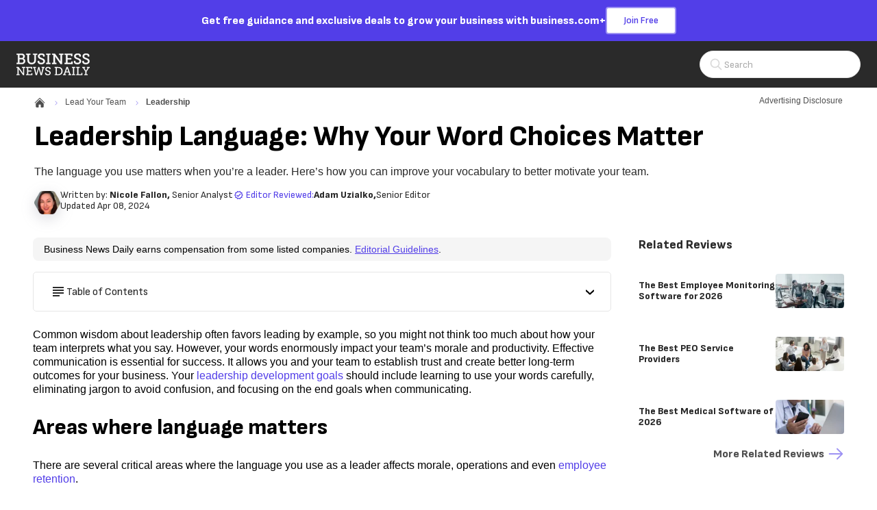

--- FILE ---
content_type: text/html; charset=utf-8
request_url: https://www.businessnewsdaily.com/9186-leadership-language.html
body_size: 35889
content:
<!DOCTYPE html><html lang="en"><head><meta charSet="utf-8" data-next-head=""/><meta name="viewport" content="width=device-width, initial-scale=1, shrink-to-fit=no" data-next-head=""/><title data-next-head="">How to Develop an Effective Leadership Language - businessnewsdaily.com</title><meta http-equiv="Content-Type" content="text/html; charset=utf-8" data-next-head=""/><meta name="title" content="How to Develop an Effective Leadership Language - businessnewsdaily.com" data-next-head=""/><meta name="description" content="The language you use as a leader has an enormous impact on your team. Learn how to frame tricky conversations to maintain a positive work environment." data-next-head=""/><meta name="robots" content="max-image-preview:large, follow, index" data-next-head=""/><meta name="mobile-web-app-capable" content="yes" data-next-head=""/><meta name="apple-mobile-web-app-capable" content="yes" data-next-head=""/><meta name="application-name" content="Business News Daily" data-next-head=""/><meta name="msapplication-TileColor" content="#523EE8" data-next-head=""/><meta name="apple-mobile-web-app-title" content="Business News Daily" data-next-head=""/><meta name="theme-color" content="#523EE8" data-next-head=""/><meta name="msapplication-navbutton-color" content="#523EE8" data-next-head=""/><meta name="apple-mobile-web-app-status-bar-style" content="black-translucent" data-next-head=""/><meta name="msapplication-starturl" content="/" data-next-head=""/><meta property="og:title" content="How to Develop an Effective Leadership Language - businessnewsdaily.com" data-next-head=""/><meta property="og:description" content="The language you use as a leader has an enormous impact on your team. Learn how to frame tricky conversations to maintain a positive work environment." data-next-head=""/><meta property="og:site_name" content="Business News Daily" data-next-head=""/><meta property="og:url" content="https://www.businessnewsdaily.com/9186-leadership-language.html" data-next-head=""/><meta property="og:image" content="https://www.businessnewsdaily.com/_next/image?url=https%3A%2F%2Fwww.businessnewsdaily.com%2Fresources%2Fimg%2Fep-bnd-logo-120.png&amp;w=1200&amp;q=50" data-next-head=""/><meta property="og:type" content="article" data-next-head=""/><meta name="twitter:card" content="summary" data-next-head=""/><meta name="twitter:site" content="@BNDarticles" data-next-head=""/><meta name="twitter:creator" content="@BNDarticles" data-next-head=""/><meta name="twitter:title" content="How to Develop an Effective Leadership Language - businessnewsdaily.com" data-next-head=""/><meta name="twitter:description" content="The language you use as a leader has an enormous impact on your team. Learn how to frame tricky conversations to maintain a positive work environment." data-next-head=""/><meta name="twitter:image" content="https://www.businessnewsdaily.com/_next/image?url=https%3A%2F%2Fwww.businessnewsdaily.com%2Fresources%2Fimg%2Fep-bnd-logo-120.png&amp;w=1200&amp;q=50" data-next-head=""/><link rel="canonical" href="https://www.businessnewsdaily.com/9186-leadership-language.html" data-next-head=""/><link rel="manifest" href="/manifest.webmanifest" data-next-head=""/><link rel="icon" href="/favicon.ico" sizes="48x48" data-next-head=""/><link rel="icon" href="/icons/icon.svg" type="image/svg+xml" data-next-head=""/><link rel="apple-touch-icon" href="/icons/apple-touch-icon.png" data-next-head=""/><link rel="preload" href="/_next/static/media/e9bda45850af0eda-s.p.f20588e9.woff2" as="font" type="font/woff2" crossorigin="anonymous" data-next-font="size-adjust"/><link rel="preload" href="/_next/static/chunks/864d3ce50a5dd48a.css" as="style"/><link rel="stylesheet" href="/_next/static/chunks/864d3ce50a5dd48a.css" data-n-g=""/><link rel="preload" href="/_next/static/chunks/4dc129f6859b7fba.css" as="style"/><link rel="stylesheet" href="/_next/static/chunks/4dc129f6859b7fba.css" data-n-p=""/><noscript data-n-css=""></noscript><script defer="" src="/_next/static/chunks/4c8a65520f431db9.js"></script><script defer="" src="/_next/static/chunks/ca72238583a3e2c7.js"></script><script defer="" src="/_next/static/chunks/60ad46bf30447af5.js"></script><script defer="" src="/_next/static/chunks/de354c7b5be80058.js"></script><script defer="" src="/_next/static/chunks/db4deda7e401e72b.js"></script><script defer="" src="/_next/static/chunks/1763b0ee5ee337c1.js"></script><script defer="" src="/_next/static/chunks/4208b0f1d69fc6f6.js"></script><script defer="" src="/_next/static/chunks/9a39e42d9a31038c.js"></script><script defer="" src="/_next/static/chunks/0285364eac267710.js"></script><script src="/_next/static/chunks/2a7339517e206c05.js" defer=""></script><script src="/_next/static/chunks/0e0e3fe6bd76bdc8.js" defer=""></script><script src="/_next/static/chunks/c875761ebfcf8857.js" defer=""></script><script src="/_next/static/chunks/3edbcd0687ab9c6e.js" defer=""></script><script src="/_next/static/chunks/cf7c75daec783f25.js" defer=""></script><script src="/_next/static/chunks/a12bcab60bbdfe92.js" defer=""></script><script src="/_next/static/chunks/41128dd14b75c104.js" defer=""></script><script src="/_next/static/chunks/0f1a825e2cc74b55.js" defer=""></script><script src="/_next/static/chunks/a12821e9773369b9.js" defer=""></script><script src="/_next/static/chunks/turbopack-aaf7a0c9f53b3386.js" defer=""></script><script src="/_next/static/chunks/d288806e92a0947e.js" defer=""></script><script src="/_next/static/chunks/bf640f3080396ef2.js" defer=""></script><script src="/_next/static/chunks/fd1f01812bf49e95.js" defer=""></script><script src="/_next/static/chunks/49901640392c3e43.js" defer=""></script><script src="/_next/static/chunks/22ff690791d9b084.js" defer=""></script><script src="/_next/static/chunks/9d565baf61b75ae4.js" defer=""></script><script src="/_next/static/chunks/turbopack-88b0f584c42f5f1c.js" defer=""></script><script src="/_next/static/HcnizQYjeDEI1R72bArHw/_ssgManifest.js" defer=""></script><script src="/_next/static/HcnizQYjeDEI1R72bArHw/_buildManifest.js" defer=""></script><style data-emotion="bdc-global 1xphbjq">*,::after,::before{box-sizing:border-box;}html{-webkit-text-size-adjust:100%;-moz-tab-size:4;tab-size:4;}body{margin:0;}hr{height:0;color:inherit;}abbr[title]{-webkit-text-decoration:underline dotted;text-decoration:underline dotted;}b,strong{font-weight:bolder;}code,kbd,pre,samp{font-family:ui-monospace,SFMono-Regular,Consolas,'Liberation Mono',Menlo,monospace;font-size:1em;}small{font-size:80%;}sub,sup{font-size:75%;line-height:0;position:relative;vertical-align:baseline;}sub{bottom:-0.25em;}sup{top:-0.5em;}table{text-indent:0;border-color:inherit;}button,input,optgroup,select,textarea{font-family:inherit;font-size:100%;line-height:1.15;margin:0;}button,select{text-transform:none;}[type='button'],[type='reset'],[type='submit'],button{-webkit-appearance:button;}::-moz-focus-inner{border-style:none;padding:0;}:-moz-focusring{outline:1px dotted ButtonText;}:-moz-ui-invalid{box-shadow:none;}legend{padding:0;}progress{vertical-align:baseline;}::-webkit-inner-spin-button,::-webkit-outer-spin-button{height:auto;}[type='search']{-webkit-appearance:textfield;outline-offset:-2px;}::-webkit-search-decoration{-webkit-appearance:none;}::-webkit-file-upload-button{-webkit-appearance:button;font:inherit;}summary{display:-webkit-box;display:-webkit-list-item;display:-ms-list-itembox;display:list-item;}:root{--acessibilityWidget-bottom:13px;}html{scroll-behavior:smooth;overflow-y:scroll;scroll-padding-top:80px;}html .userway_buttons_wrapper{bottom:var(--acessibilityWidget-bottom)!important;}body{font-family:Arial,Helvetica Neue,Helvetica,sans-serif;color:#49485B;line-height:1.43;font-size:0.875rem;}#offers-promo-widget-app::part(offers-promo-widget__pull-tab-container){background:#000;border-radius:4px 4px 0px 0px;color:white;}#offers-promo-widget-app::part(offers-promo-widget__title){color:white;}#offers-promo-widget-app::part(offers-promo-widget__cta){border-radius:4px;background:#000;}#offers-promo-widget-app::part(offers-promo-widget__action-open-icon){fill:white;}#offers-promo-widget-app::part(offers-promo-widget__action-close-icon){fill:white;}</style><style data-emotion="bdc 1gr4f5e-BannerContainer 19kgi87-TextContainer 9hlfa0-Text 1ps3pli-CtaButton 1wmohlj-MainHeaderWrapper bm0w7e-TopHeaderWrapper 12sgxev-LogoAndMobileMenusWrapper 1e0inbj-HamburgerMenuWrapper 1383tzp-BNDIconWrapper 1cvmgqk-MenuOverlay 1qe8sis-Menu 1tm9uhe-MenuTopWrapper 8zucg9-MenuTopLabel 1pjjcsr-HamburgerHubMenuWrapper ibgst7-MenuTitleWrapper nmpfav-MenuLabel ixbdrr-Arrow 1x02g72-MenuColumnWrapper 48b0d1-MenuHeadline 12ujlbg-MenuItemList 6i717o-MenuItemLink 5mfn8z-LinkWrapper 1ld094t-LinkWrapper-LogoLink 1fe0jb8-BNDLogoWideDesktop 1306d6j-BNDLogoShortMobile 1n0tcov-HeaderFeaturesWrapper 8avx73-SearchContainer 3kaps8-SearchIconContainer 1f8h6xz-SearchComponent-SearchIcon laks8j-SearchInputContainer 1gcjips-SearchForm 1xwed6m-ScreenReaderOnlyLabel 5pn3es-SearchInput fjjsi9-SearchComponent-SearchIcon 1ift8gf-FooterWrapper e2xlmt-FooterContainer hj5njr-FooterLeftSide 19wonrm-FooterContentGroup qc3w2j-LinkWrapper-BndLogoContainer 1ey3ppk-ContactInfo 14u0qhx-InfoItem 19kt3ed-SocialSharesContainer ke18g1-StyledLink tuuyd6-FooterRightSide 1b112ov-FooterLinkGroup fep0zg-CategoryContainer 17i4fwm-CategoryButton 118l9cr-Arrow rrff5u-DesktopOnly o3desz-CategoryLinkGroup disq66-LinkWrapper-FooterLink o7j4tf-MobileOnly xus99p-CopyrightContainer o1coi0-Copyright 1y5it6r-HeroWrapper yc0alz-HeroContainer-HeroContainerBND 15rby2z-GenericContainerStyles-HeroContent e7qv53-FlexWrapper 1avvxv-BreadcrumbContainer wxyxhf-BreadcrumbWrapper o5ghg3-NestedBreadCrumbBase-NestedBreadCrumb daw0kh-HomeBreadcrumbIcon alk86f-BreadcrumbDivider 19legpr-ChevronIcon q7pojx-NestedBreadCrumbBase-CurrentNestedBreadCrumb 1qjsx5n-AdvertisingDisclosureWrapper 3lbvqo-Trigger 1fzmq2j-Wrapper vvy5qr-TriangleAnchor 1l5t2fc-Triangle 15tcise-XButton 1izl554-BodyContent 1msahy-HeaderBar ded3ls-HeaderText 1yxq0z7-HeroTitle y8en83-HeroSubtitle qgsopk-AuthorProfileWrapper 1nl2kbn-ProfileWrapper gdhjiu-AuthorWrapper xw9wle-BNDProfileWrapper 13yt8te-FlexColumnTextWrapper 1bf5z46-NameText 1ay8l6-TypeText 1czmqc6-TypeText-ModifiedAt 1lgrg1w-EditorWrapper owum8h-Wrapper gyvapb-PillWrapper 4ysnxb-PillIconWrapper gjj8sb-PillText jryyop-ToolTipWrapper 178u6x-Triangle o6h3gm-TopDiv 3s1hqo-IconAndText 11jr7u3-Text 1eddxzz-XButton 1hwh41d-BottomText wb9c85-GenericContainerStyles-Leaderboard 93a7rz-AdUnitWrapper 1l4yefn-GenericContainerStyles-ContentWrapper fr390q-GenericContainerStyles-PageContent 1khllsq-GenericContainerStyles-BackgroundWrapper 1ci7gkb-DisclosureWrapper 1la91p8-TableOfContentsDropDown g1t52b-HeadlineWrapper fr48hw-HeadlineWithIcon v15w1q-TableOfContentsWrapped vhmqbh-Headline 7xh7m0-Content 1n1uh0d-TipBoxWrapper alf6i6-Header k29e68-HeaderContentWrapper 1mxvx2v-Body 19q5h0k-BodyContentWrapper 15zan35-ParsedContent y5o23r-BottomAuthorWrapper 1q58s1n-FeedbackWrapper 1980gjx-FeedbackQuestion 44xw2s-FeedbackAnswers 11zhyrx-BaseButton-FeedbackButton 4o6x5z-BaseButtonLabel bbp06s-FeedbackSuccess 1gc4eh0-SocialsWrapper 1l7wsxx-ShareText igxkp0-SocialSharesContainer 1to25j3-BDCLine 1ol0j2m-AuthorProfileWrapper wrv4tg-ProfileWrapper rlzhke-AuthorWrapper slw34x-TypeText 8f4dn4-AuthorBio 17f3r0o-Rail ql1dnw-GenericAdUnit-RailAd 58c1xm-RelatedRailWrapper jxyhos-ContentTitle azuipf-BaseList-RailList eloxaa-BaseListItem-RailItem x9mdfq-LinkWrapper-Link 4jtmyb-Title e8pizp-ImageContainer 13n0gn2-LinkWrapper-MoreLink 1o550sd-IconContainer hih50q-RotateElement u0rzkd-MarginSpacer d1465w-GenericContainerStyles-RelatedContentContainer 1lf2ak5-BaseList-ContentList 1l9vhsq-BaseListItem-ContentItem 1950bk0-Title kss1dz-GenericContainerStyles-BottomRail 51d5th-BottomSocials">.bdc-1gr4f5e-BannerContainer{background-color:#523EE8;display:-webkit-box;display:-webkit-flex;display:-ms-flexbox;display:flex;-webkit-box-pack:center;-ms-flex-pack:center;-webkit-justify-content:center;justify-content:center;cursor:pointer;-webkit-text-decoration:none;text-decoration:none;}.bdc-1gr4f5e-BannerContainer:hover .e1a1gljr1{background:#000000;border:2px solid #000000;color:#ffffff;}.bdc-1gr4f5e-BannerContainer:hover .e1a1gljr0{-webkit-text-decoration:underline;text-decoration:underline;}.bdc-19kgi87-TextContainer{font-family:'Sofia Sans','Sofia Sans Fallback',sans-serif;display:-webkit-box;display:-webkit-flex;display:-ms-flexbox;display:flex;-webkit-box-pack:center;-ms-flex-pack:center;-webkit-justify-content:center;justify-content:center;-webkit-align-items:center;-webkit-box-align:center;-ms-flex-align:center;align-items:center;gap:10px;margin:0;color:white;padding:10px 16px;}@media (min-width: 768px){.bdc-19kgi87-TextContainer{gap:20px;}}.bdc-9hlfa0-Text{font-size:1rem;font-weight:800;line-height:1.2;}@media (min-width: 768px){.bdc-9hlfa0-Text{font-size:1rem;}}.bdc-1ps3pli-CtaButton{background-color:#ffffff;border:2px solid #9D92F3;color:#523EE8;font-size:0.75rem;font-weight:600;font-family:'Sofia Sans','Sofia Sans Fallback',sans-serif;border-radius:4px;padding:8px;white-space:nowrap;cursor:pointer;-webkit-transition:all 0.4s ease;transition:all 0.4s ease;}@media (min-width: 768px){.bdc-1ps3pli-CtaButton{font-size:0.875rem;padding:8px 24px;}}.bdc-1wmohlj-MainHeaderWrapper{display:-webkit-box;display:-webkit-flex;display:-ms-flexbox;display:flex;-webkit-flex-direction:column;-ms-flex-direction:column;flex-direction:column;-webkit-box-pack:center;-ms-flex-pack:center;-webkit-justify-content:center;justify-content:center;-webkit-align-content:center;-ms-flex-line-pack:center;align-content:center;}.bdc-bm0w7e-TopHeaderWrapper{display:-webkit-box;display:-webkit-flex;display:-ms-flexbox;display:flex;-webkit-box-pack:justify;-webkit-justify-content:space-between;justify-content:space-between;-webkit-align-items:center;-webkit-box-align:center;-ms-flex-align:center;align-items:center;width:100%;padding:14px 20px;gap:10px;background:#2A2A2A;box-shadow:none;min-height:68px;position:relative;-webkit-flex:1 0;-ms-flex:1 0;flex:1 0;}@media (min-width: 768px){.bdc-bm0w7e-TopHeaderWrapper>*{-webkit-flex-basis:33%;-ms-flex-preferred-size:33%;flex-basis:33%;}}@media (min-width: 1200px){.bdc-bm0w7e-TopHeaderWrapper{border-bottom:none;padding:14px 24px;}}.bdc-12sgxev-LogoAndMobileMenusWrapper{display:-webkit-box;display:-webkit-flex;display:-ms-flexbox;display:flex;-webkit-flex:0 1;-ms-flex:0 1;flex:0 1;-webkit-align-items:center;-webkit-box-align:center;-ms-flex-align:center;align-items:center;gap:12px;}.bdc-1e0inbj-HamburgerMenuWrapper{display:block;}@media (min-width: 1080px){.bdc-1e0inbj-HamburgerMenuWrapper{display:none;}}.bdc-1383tzp-BNDIconWrapper{cursor:pointer;width:35px;height:35px;display:-webkit-box;display:-webkit-flex;display:-ms-flexbox;display:flex;-webkit-box-pack:center;-ms-flex-pack:center;-webkit-justify-content:center;justify-content:center;-webkit-align-items:center;-webkit-box-align:center;-ms-flex-align:center;align-items:center;background:#F5F5F5;border-radius:4px;}.bdc-1cvmgqk-MenuOverlay{height:100vh;position:fixed;z-index:1030;inset:0;width:100%;left:-100%;-webkit-transition:all 0.3s ease-out;transition:all 0.3s ease-out;overflow-y:auto;overscroll-behavior:contain;background-color:#ffffff;}.bdc-1qe8sis-Menu{min-height:101vh;padding-bottom:200px;}.bdc-1tm9uhe-MenuTopWrapper{height:63px;display:-webkit-box;display:-webkit-flex;display:-ms-flexbox;display:flex;-webkit-box-pack:justify;-webkit-justify-content:space-between;justify-content:space-between;-webkit-align-items:center;-webkit-box-align:center;-ms-flex-align:center;align-items:center;padding:0 20px;margin-bottom:28px;background-color:#2A2A2A;border-bottom:1px solid;}.bdc-1tm9uhe-MenuTopWrapper >svg:hover{cursor:pointer;}.bdc-8zucg9-MenuTopLabel{font-size:1rem;font-weight:400;line-height:1.15;color:#ffffff;}.bdc-1pjjcsr-HamburgerHubMenuWrapper{display:-webkit-box;display:-webkit-flex;display:-ms-flexbox;display:flex;-webkit-flex-direction:column;-ms-flex-direction:column;flex-direction:column;padding:0 20px;margin-bottom:20px;}.bdc-1pjjcsr-HamburgerHubMenuWrapper .e176fu0o9:not(:last-child){margin-bottom:20px;}@media (min-width: 569px){.bdc-1pjjcsr-HamburgerHubMenuWrapper{padding:0 48px;}}.bdc-ibgst7-MenuTitleWrapper{display:-webkit-box;display:-webkit-flex;display:-ms-flexbox;display:flex;-webkit-flex-direction:row;-ms-flex-direction:row;flex-direction:row;-webkit-box-pack:justify;-webkit-justify-content:space-between;justify-content:space-between;-webkit-align-items:center;-webkit-box-align:center;-ms-flex-align:center;align-items:center;cursor:pointer;}.bdc-nmpfav-MenuLabel{color:#2A2A2A;font-family:'Sofia Sans','Sofia Sans Fallback',sans-serif;font-size:1.5625rem;line-height:1.4;margin:0;}.bdc-ixbdrr-Arrow{-webkit-transform:rotate(90deg);-moz-transform:rotate(90deg);-ms-transform:rotate(90deg);transform:rotate(90deg);}.bdc-1x02g72-MenuColumnWrapper{width:100%;visibility:hidden;display:none;height:0;opacity:0;-webkit-flex-direction:column;-ms-flex-direction:column;flex-direction:column;margin:0;padding:0;-webkit-animation:animation-13yycmg 0.1s ease-in-out forwards;animation:animation-13yycmg 0.1s ease-in-out forwards;}@media (min-width: 992px){.bdc-1x02g72-MenuColumnWrapper{width:225px;}}.bdc-48b0d1-MenuHeadline{font-family:'Sofia Sans','Sofia Sans Fallback',sans-serif;line-height:1.2;font-size:1.125rem;font-weight:800;color:#2A2A2A;right:0;width:auto;height:auto;display:-webkit-box;display:-webkit-flex;display:-ms-flexbox;display:flex;padding:8px 8px 12px 8px;margin:0;max-height:80px;-webkit-flex-direction:row;-ms-flex-direction:row;flex-direction:row;}@media (min-width: 992px){.bdc-48b0d1-MenuHeadline{color:#2A2A2A;}}.bdc-12ujlbg-MenuItemList{margin:0;padding:0;}.bdc-6i717o-MenuItemLink{font-family:Arial,Helvetica Neue,Helvetica,sans-serif;line-height:1.3;font-size:1rem;-webkit-align-items:center;-webkit-box-align:center;-ms-flex-align:center;align-items:center;display:-webkit-box;display:-webkit-flex;display:-ms-flexbox;display:flex;gap:8px;position:relative;-webkit-text-decoration:none;text-decoration:none;text-align:left;width:100%;}.bdc-6i717o-MenuItemLink a{padding:8px 8px 8px 8px;width:100%;color:#4F4F4F;}.bdc-6i717o-MenuItemLink a:hover{color:#523EE8;border-radius:8px;background-color:#F3F2F9;}.bdc-5mfn8z-LinkWrapper{-webkit-text-decoration:none;text-decoration:none;color:#3A27C7;}.bdc-5mfn8z-LinkWrapper:hover{color:#C7C4DF;}.bdc-5mfn8z-LinkWrapper.primary{color:#523EE8;}.bdc-5mfn8z-LinkWrapper.primary:hover{color:#3A27C7;}.bdc-5mfn8z-LinkWrapper.tertiary{color:#C7C4DF;}.bdc-5mfn8z-LinkWrapper.tertiary:hover{color:#523EE8;}.bdc-5mfn8z-LinkWrapper.contentLink{color:#523EE8;}.bdc-5mfn8z-LinkWrapper.contentLink:hover{color:#523EE8;-webkit-text-decoration:underline;text-decoration:underline;}.bdc-5mfn8z-LinkWrapper.breadcrumb:hover{color:#C7C4DF;}.bdc-5mfn8z-LinkWrapper.light{color:#ffffff;}.bdc-5mfn8z-LinkWrapper.light:hover{color:#3A27C7;}.bdc-5mfn8z-LinkWrapper.reskin-primary{color:#000000;}.bdc-5mfn8z-LinkWrapper.reskin-primary:hover{color:#523EE8;}.bdc-5mfn8z-LinkWrapper.footer-link{color:#AAAAAA;}.bdc-5mfn8z-LinkWrapper.footer-link:hover{color:#9D92F3;}.bdc-5mfn8z-LinkWrapper.secondary{color:#3A27C7;}.bdc-5mfn8z-LinkWrapper.secondary:hover{color:#C7C4DF;}.bdc-5mfn8z-LinkWrapper.advertise{color:#3A27C7;background:#ffffff;border:1px solid #D3D5D9;border-radius:4px;width:175px;height:40px;font-weight:700;font-size:0.875rem;}.bdc-5mfn8z-LinkWrapper.advertise:hover{border-color:#D3D5D9;color:#3A27C7;}.bdc-1ld094t-LinkWrapper-LogoLink{-webkit-text-decoration:none;text-decoration:none;color:#3A27C7;-webkit-align-self:center;-ms-flex-item-align:center;align-self:center;width:95px;height:auto;display:-webkit-box;display:-webkit-flex;display:-ms-flexbox;display:flex;-webkit-align-items:center;-webkit-box-align:center;-ms-flex-align:center;align-items:center;}.bdc-1ld094t-LinkWrapper-LogoLink:hover{color:#C7C4DF;}.bdc-1ld094t-LinkWrapper-LogoLink.primary{color:#523EE8;}.bdc-1ld094t-LinkWrapper-LogoLink.primary:hover{color:#3A27C7;}.bdc-1ld094t-LinkWrapper-LogoLink.tertiary{color:#C7C4DF;}.bdc-1ld094t-LinkWrapper-LogoLink.tertiary:hover{color:#523EE8;}.bdc-1ld094t-LinkWrapper-LogoLink.contentLink{color:#523EE8;}.bdc-1ld094t-LinkWrapper-LogoLink.contentLink:hover{color:#523EE8;-webkit-text-decoration:underline;text-decoration:underline;}.bdc-1ld094t-LinkWrapper-LogoLink.breadcrumb:hover{color:#C7C4DF;}.bdc-1ld094t-LinkWrapper-LogoLink.light{color:#ffffff;}.bdc-1ld094t-LinkWrapper-LogoLink.light:hover{color:#3A27C7;}.bdc-1ld094t-LinkWrapper-LogoLink.reskin-primary{color:#000000;}.bdc-1ld094t-LinkWrapper-LogoLink.reskin-primary:hover{color:#523EE8;}.bdc-1ld094t-LinkWrapper-LogoLink.footer-link{color:#AAAAAA;}.bdc-1ld094t-LinkWrapper-LogoLink.footer-link:hover{color:#9D92F3;}.bdc-1ld094t-LinkWrapper-LogoLink.secondary{color:#3A27C7;}.bdc-1ld094t-LinkWrapper-LogoLink.secondary:hover{color:#C7C4DF;}.bdc-1ld094t-LinkWrapper-LogoLink.advertise{color:#3A27C7;background:#ffffff;border:1px solid #D3D5D9;border-radius:4px;width:175px;height:40px;font-weight:700;font-size:0.875rem;}.bdc-1ld094t-LinkWrapper-LogoLink.advertise:hover{border-color:#D3D5D9;color:#3A27C7;}@media (min-width: 569px){.bdc-1ld094t-LinkWrapper-LogoLink{width:140px;}}.bdc-1fe0jb8-BNDLogoWideDesktop{display:none;}@media screen and (min-width:569px){.bdc-1fe0jb8-BNDLogoWideDesktop{display:block;}}.bdc-1306d6j-BNDLogoShortMobile{display:none;width:60px;}@media screen and (max-width:568.99px){.bdc-1306d6j-BNDLogoShortMobile{display:block;}}.bdc-1n0tcov-HeaderFeaturesWrapper{display:-webkit-box;display:-webkit-flex;display:-ms-flexbox;display:flex;-webkit-align-items:center;-webkit-box-align:center;-ms-flex-align:center;align-items:center;-webkit-box-pack:end;-ms-flex-pack:end;-webkit-justify-content:flex-end;justify-content:flex-end;gap:15px;-webkit-flex:0 1;-ms-flex:0 1;flex:0 1;}.bdc-8avx73-SearchContainer{-webkit-order:2;-ms-flex-order:2;order:2;}.bdc-8avx73-SearchContainer .eevt1lr5{display:none;}@media (min-width: 992px){.bdc-8avx73-SearchContainer{-webkit-order:1;-ms-flex-order:1;order:1;}.bdc-8avx73-SearchContainer .eevt1lr5{display:block;}}.bdc-3kaps8-SearchIconContainer{display:-webkit-box;display:-webkit-flex;display:-ms-flexbox;display:flex;-webkit-box-pack:center;-ms-flex-pack:center;-webkit-justify-content:center;justify-content:center;-webkit-align-items:center;-webkit-box-align:center;-ms-flex-align:center;align-items:center;cursor:pointer;min-width:36px;min-height:36px;border:1px solid #ffffff;border-radius:4px;background:#ffffff;}@media (min-width: 992px){.bdc-3kaps8-SearchIconContainer{display:none;}}.bdc-1f8h6xz-SearchComponent-SearchIcon path{fill:#AAAAAA;}.bdc-laks8j-SearchInputContainer{width:235px;}.bdc-1gcjips-SearchForm{position:relative;}.bdc-1xwed6m-ScreenReaderOnlyLabel{clip:rect(0 0 0 0);-webkit-clip-path:inset(50%);clip-path:inset(50%);height:1px;position:absolute;white-space:nowrap;overflow:hidden;width:1px;}.bdc-5pn3es-SearchInput{border:1px solid #E6E6E6;color:#2A2A2A;border-radius:30px;height:40px;width:100%;font-size:16px;padding:0 18% 0 15%;}.bdc-5pn3es-SearchInput::-webkit-input-placeholder{font-family:'Sofia Sans','Sofia Sans Fallback',sans-serif;font-size:0.875rem;color:#AAAAAA;}.bdc-5pn3es-SearchInput::-moz-placeholder{font-family:'Sofia Sans','Sofia Sans Fallback',sans-serif;font-size:0.875rem;color:#AAAAAA;}.bdc-5pn3es-SearchInput:-ms-input-placeholder{font-family:'Sofia Sans','Sofia Sans Fallback',sans-serif;font-size:0.875rem;color:#AAAAAA;}.bdc-5pn3es-SearchInput::placeholder{font-family:'Sofia Sans','Sofia Sans Fallback',sans-serif;font-size:0.875rem;color:#AAAAAA;}.bdc-5pn3es-SearchInput:focus{box-shadow:0px 0px 4px 0px #523ee8;outline:none;}.bdc-fjjsi9-SearchComponent-SearchIcon{position:absolute;top:50%;left:10%;-webkit-transform:translate(-50%,-50%);-moz-transform:translate(-50%,-50%);-ms-transform:translate(-50%,-50%);transform:translate(-50%,-50%);}.bdc-fjjsi9-SearchComponent-SearchIcon path{fill:#DADADA;}.bdc-1ift8gf-FooterWrapper{height:100%;width:100%;display:-webkit-box;display:-webkit-flex;display:-ms-flexbox;display:flex;background:linear-gradient(to left, #2A2A2A calc((100% - 1200px)/2 + 840px), #000000 calc((100% - 1200px)/2 + 840px));}.bdc-e2xlmt-FooterContainer{background:#000000;display:-webkit-box;display:-webkit-flex;display:-ms-flexbox;display:flex;-webkit-flex-direction:column;-ms-flex-direction:column;flex-direction:column;margin:auto;width:100%;max-width:1200px;}@media (min-width: 992px){.bdc-e2xlmt-FooterContainer{background:none;-webkit-flex-direction:row;-ms-flex-direction:row;flex-direction:row;padding:0;}}.bdc-hj5njr-FooterLeftSide{-webkit-flex-basis:30%;-ms-flex-preferred-size:30%;flex-basis:30%;padding:1.875rem;background:#000000;display:-webkit-box;display:-webkit-flex;display:-ms-flexbox;display:flex;-webkit-flex-direction:column;-ms-flex-direction:column;flex-direction:column;-webkit-box-pack:start;-ms-flex-pack:start;-webkit-justify-content:flex-start;justify-content:flex-start;-webkit-align-items:flex-start;-webkit-box-align:flex-start;-ms-flex-align:flex-start;align-items:flex-start;padding:10% 0 10% 5%;}@media (min-width: 768px){.bdc-hj5njr-FooterLeftSide{padding-top:5%;}}@media (min-width: 992px){.bdc-hj5njr-FooterLeftSide{padding-left:2.5%;}}.bdc-qc3w2j-LinkWrapper-BndLogoContainer{-webkit-text-decoration:none;text-decoration:none;color:#3A27C7;cursor:pointer;display:block;margin:0 0 20px;max-width:170px;width:250px;}.bdc-qc3w2j-LinkWrapper-BndLogoContainer:hover{color:#C7C4DF;}.bdc-qc3w2j-LinkWrapper-BndLogoContainer.primary{color:#523EE8;}.bdc-qc3w2j-LinkWrapper-BndLogoContainer.primary:hover{color:#3A27C7;}.bdc-qc3w2j-LinkWrapper-BndLogoContainer.tertiary{color:#C7C4DF;}.bdc-qc3w2j-LinkWrapper-BndLogoContainer.tertiary:hover{color:#523EE8;}.bdc-qc3w2j-LinkWrapper-BndLogoContainer.contentLink{color:#523EE8;}.bdc-qc3w2j-LinkWrapper-BndLogoContainer.contentLink:hover{color:#523EE8;-webkit-text-decoration:underline;text-decoration:underline;}.bdc-qc3w2j-LinkWrapper-BndLogoContainer.breadcrumb:hover{color:#C7C4DF;}.bdc-qc3w2j-LinkWrapper-BndLogoContainer.light{color:#ffffff;}.bdc-qc3w2j-LinkWrapper-BndLogoContainer.light:hover{color:#3A27C7;}.bdc-qc3w2j-LinkWrapper-BndLogoContainer.reskin-primary{color:#000000;}.bdc-qc3w2j-LinkWrapper-BndLogoContainer.reskin-primary:hover{color:#523EE8;}.bdc-qc3w2j-LinkWrapper-BndLogoContainer.footer-link{color:#AAAAAA;}.bdc-qc3w2j-LinkWrapper-BndLogoContainer.footer-link:hover{color:#9D92F3;}.bdc-qc3w2j-LinkWrapper-BndLogoContainer.secondary{color:#3A27C7;}.bdc-qc3w2j-LinkWrapper-BndLogoContainer.secondary:hover{color:#C7C4DF;}.bdc-qc3w2j-LinkWrapper-BndLogoContainer.advertise{color:#3A27C7;background:#ffffff;border:1px solid #D3D5D9;border-radius:4px;width:175px;height:40px;font-weight:700;font-size:0.875rem;}.bdc-qc3w2j-LinkWrapper-BndLogoContainer.advertise:hover{border-color:#D3D5D9;color:#3A27C7;}.bdc-1ey3ppk-ContactInfo{font-size:0.875rem;line-height:1.5;letter-spacing:0.0219rem;}.bdc-14u0qhx-InfoItem{color:#808080;}.bdc-19kt3ed-SocialSharesContainer{display:-webkit-box;display:-webkit-flex;display:-ms-flexbox;display:flex;-webkit-flex-direction:row;-ms-flex-direction:row;flex-direction:row;-webkit-box-flex-wrap:wrap;-webkit-flex-wrap:wrap;-ms-flex-wrap:wrap;flex-wrap:wrap;-webkit-box-flex:2;-webkit-flex-grow:2;-ms-flex-positive:2;flex-grow:2;-webkit-box-pack:start;-ms-flex-pack:start;-webkit-justify-content:flex-start;justify-content:flex-start;gap:8px;margin:20px 0;width:100%;}.bdc-ke18g1-StyledLink{display:-webkit-box;display:-webkit-flex;display:-ms-flexbox;display:flex;-webkit-align-items:center;-webkit-box-align:center;-ms-flex-align:center;align-items:center;-webkit-box-pack:center;-ms-flex-pack:center;-webkit-justify-content:center;justify-content:center;height:34px;width:34px;background-color:#AAAAAA;border:1px solid #AAAAAA;border-radius:5px;}.bdc-ke18g1-StyledLink:hover{background-color:#523EE8;border-color:#523EE8;}.bdc-ke18g1-StyledLink:hover svg>path{fill:#ffffff;}.bdc-tuuyd6-FooterRightSide{display:-webkit-box;display:-webkit-flex;display:-ms-flexbox;display:flex;-webkit-flex-direction:column;-ms-flex-direction:column;flex-direction:column;-webkit-flex-basis:70%;-ms-flex-preferred-size:70%;flex-basis:70%;background:#2A2A2A;min-height:400px;gap:3.75rem;padding:5% 5% 16px 5%;}.bdc-1b112ov-FooterLinkGroup{display:-webkit-box;display:-webkit-flex;display:-ms-flexbox;display:flex;-webkit-flex-direction:column;-ms-flex-direction:column;flex-direction:column;background:#2A2A2A;gap:20px;-webkit-box-pack:start;-ms-flex-pack:start;-webkit-justify-content:flex-start;justify-content:flex-start;}@media (min-width: 768px){.bdc-1b112ov-FooterLinkGroup{-webkit-flex-direction:row;-ms-flex-direction:row;flex-direction:row;position:relative;-webkit-box-flex-wrap:wrap;-webkit-flex-wrap:wrap;-ms-flex-wrap:wrap;flex-wrap:wrap;gap:40px;}}.bdc-fep0zg-CategoryContainer{display:block;}@media (min-width: 768px){.bdc-fep0zg-CategoryContainer{-webkit-flex-basis:calc(33% - 40px);-ms-flex-preferred-size:calc(33% - 40px);flex-basis:calc(33% - 40px);}}@media (min-width: 992px){.bdc-fep0zg-CategoryContainer{-webkit-flex-basis:calc(33% - 40px);-ms-flex-preferred-size:calc(33% - 40px);flex-basis:calc(33% - 40px);}}.bdc-17i4fwm-CategoryButton{font-family:'Sofia Sans','Sofia Sans Fallback',sans-serif;line-height:1.2;font-size:1.125rem;font-family:'Sofia Sans','Sofia Sans Fallback',sans-serif;font-weight:800;font-size:1.125rem;background:none;border:none;color:#ffffff;cursor:pointer;padding-left:0px;padding-bottom:10px;letter-spacing:0;text-align:left;}.bdc-17i4fwm-CategoryButton:hover svg path{fill:#523EE8;}.bdc-118l9cr-Arrow{display:inline-block;height:10px;padding-left:10px;width:15px;}@media (min-width: 768px){.bdc-118l9cr-Arrow{display:none;}}.bdc-rrff5u-DesktopOnly{display:none;}@media (min-width: 768px){.bdc-rrff5u-DesktopOnly{display:block;}}.bdc-o3desz-CategoryLinkGroup{display:-webkit-box;display:-webkit-flex;display:-ms-flexbox;display:flex;-webkit-flex-direction:column;-ms-flex-direction:column;flex-direction:column;gap:8px;}.bdc-o3desz-CategoryLinkGroup a{font-family:Arial,Helvetica Neue,Helvetica,sans-serif;color:#A4A4A6;padding:8px 0;}.bdc-o3desz-CategoryLinkGroup:hover{color:#A4A4A6;}.bdc-disq66-LinkWrapper-FooterLink{-webkit-text-decoration:none;text-decoration:none;color:#3A27C7;cursor:pointer;display:block;font-size:0.875rem;width:-webkit-fit-content;width:-moz-fit-content;width:fit-content;}.bdc-disq66-LinkWrapper-FooterLink:hover{color:#C7C4DF;}.bdc-disq66-LinkWrapper-FooterLink.primary{color:#523EE8;}.bdc-disq66-LinkWrapper-FooterLink.primary:hover{color:#3A27C7;}.bdc-disq66-LinkWrapper-FooterLink.tertiary{color:#C7C4DF;}.bdc-disq66-LinkWrapper-FooterLink.tertiary:hover{color:#523EE8;}.bdc-disq66-LinkWrapper-FooterLink.contentLink{color:#523EE8;}.bdc-disq66-LinkWrapper-FooterLink.contentLink:hover{color:#523EE8;-webkit-text-decoration:underline;text-decoration:underline;}.bdc-disq66-LinkWrapper-FooterLink.breadcrumb:hover{color:#C7C4DF;}.bdc-disq66-LinkWrapper-FooterLink.light{color:#ffffff;}.bdc-disq66-LinkWrapper-FooterLink.light:hover{color:#3A27C7;}.bdc-disq66-LinkWrapper-FooterLink.reskin-primary{color:#000000;}.bdc-disq66-LinkWrapper-FooterLink.reskin-primary:hover{color:#523EE8;}.bdc-disq66-LinkWrapper-FooterLink.footer-link{color:#AAAAAA;}.bdc-disq66-LinkWrapper-FooterLink.footer-link:hover{color:#9D92F3;}.bdc-disq66-LinkWrapper-FooterLink.secondary{color:#3A27C7;}.bdc-disq66-LinkWrapper-FooterLink.secondary:hover{color:#C7C4DF;}.bdc-disq66-LinkWrapper-FooterLink.advertise{color:#3A27C7;background:#ffffff;border:1px solid #D3D5D9;border-radius:4px;width:175px;height:40px;font-weight:700;font-size:0.875rem;}.bdc-disq66-LinkWrapper-FooterLink.advertise:hover{border-color:#D3D5D9;color:#3A27C7;}.bdc-disq66-LinkWrapper-FooterLink:hover{color:#9D92F3;}@media (min-width: 768px){.bdc-o7j4tf-MobileOnly{display:none;}}.bdc-xus99p-CopyrightContainer{display:-webkit-box;display:-webkit-flex;display:-ms-flexbox;display:flex;-webkit-flex-direction:column;-ms-flex-direction:column;flex-direction:column;}@media (min-width: 380px){.bdc-xus99p-CopyrightContainer{-webkit-flex-direction:row;-ms-flex-direction:row;flex-direction:row;}}.bdc-o1coi0-Copyright{color:#808080;font-size:0.75rem;line-height:1.125rem;}@media (min-width: 380px){.bdc-o1coi0-Copyright{padding-right:5px;}}.bdc-1y5it6r-HeroWrapper{margin-bottom:32px;}.bdc-yc0alz-HeroContainer-HeroContainerBND{color:#000000;display:-webkit-box;display:-webkit-flex;display:-ms-flexbox;display:flex;}.bdc-yc0alz-HeroContainer-HeroContainerBND >*{-webkit-flex-basis:100%;-ms-flex-preferred-size:100%;flex-basis:100%;}@media screen and (max-width: 568.99px){.bdc-yc0alz-HeroContainer-HeroContainerBND .e2vdx4o0{margin-top:2rem;}}@media screen and (min-width: 569px){.bdc-yc0alz-HeroContainer-HeroContainerBND .e2vdx4o0{margin-top:2.5rem;}}.bdc-15rby2z-GenericContainerStyles-HeroContent{margin:0 auto;padding-top:0.75rem;padding-bottom:0;}@media screen and (max-width: 568.99px){.bdc-15rby2z-GenericContainerStyles-HeroContent{padding-left:1.25rem;padding-right:1.25rem;max-width:76.25rem;}}@media screen and (min-width: 569px) and (max-width: 767.99px){.bdc-15rby2z-GenericContainerStyles-HeroContent{padding-left:2rem;padding-right:2rem;max-width:77.75rem;}}@media screen and (min-width: 768px) and (max-width: 1199.99px){.bdc-15rby2z-GenericContainerStyles-HeroContent{padding-left:3rem;padding-right:3rem;max-width:79.75rem;}}@media screen and (min-width: 1200px){.bdc-15rby2z-GenericContainerStyles-HeroContent{padding-left:1rem;padding-right:1rem;max-width:75.75rem;}}.bdc-e7qv53-FlexWrapper{display:-webkit-box;display:-webkit-flex;display:-ms-flexbox;display:flex;-webkit-box-pack:justify;-webkit-justify-content:space-between;justify-content:space-between;gap:8px;}@media screen and (max-width:991.99px){.bdc-e7qv53-FlexWrapper{-webkit-flex-direction:column;-ms-flex-direction:column;flex-direction:column;}}.bdc-1avvxv-BreadcrumbContainer{display:-webkit-box;display:-webkit-flex;display:-ms-flexbox;display:flex;-webkit-box-flex-wrap:wrap;-webkit-flex-wrap:wrap;-ms-flex-wrap:wrap;flex-wrap:wrap;font-size:0.75rem;line-height:1.6;font-family:Arial,Helvetica Neue,Helvetica,sans-serif;}.bdc-wxyxhf-BreadcrumbWrapper{display:-webkit-box;display:-webkit-flex;display:-ms-flexbox;display:flex;padding-right:0.2rem;}.bdc-wxyxhf-BreadcrumbWrapper a[href]:hover{-webkit-text-decoration:underline;text-decoration:underline;text-decoration-color:currentcolor;}.bdc-o5ghg3-NestedBreadCrumbBase-NestedBreadCrumb{display:-webkit-inline-box;display:-webkit-inline-flex;display:-ms-inline-flexbox;display:inline-flex;-webkit-align-items:center;-webkit-box-align:center;-ms-flex-align:center;align-items:center;-webkit-text-decoration:none;text-decoration:none;color:#4F4F4F;}.bdc-daw0kh-HomeBreadcrumbIcon{fill:#4F4F4F;}.bdc-alk86f-BreadcrumbDivider{position:relative;top:1px;padding:0 0.75rem;}@media (min-width: 768px){.bdc-alk86f-BreadcrumbDivider{padding:0 0.625rem;}}.bdc-19legpr-ChevronIcon{color:#523EE8;}.bdc-q7pojx-NestedBreadCrumbBase-CurrentNestedBreadCrumb{display:-webkit-inline-box;display:-webkit-inline-flex;display:-ms-inline-flexbox;display:inline-flex;-webkit-align-items:center;-webkit-box-align:center;-ms-flex-align:center;align-items:center;-webkit-text-decoration:none;text-decoration:none;color:#4F4F4F;font-weight:800;}.bdc-1qjsx5n-AdvertisingDisclosureWrapper{position:relative;font-size:0.75rem;line-height:1.3;color:#4F4F4F;font-family:Arial,Helvetica Neue,Helvetica,sans-serif;-webkit-align-self:flex-start;-ms-flex-item-align:flex-start;align-self:flex-start;}.bdc-1qjsx5n-AdvertisingDisclosureWrapper:hover{-webkit-text-decoration:underline;text-decoration:underline;}.bdc-3lbvqo-Trigger{cursor:pointer;}.bdc-1fzmq2j-Wrapper{border:1px solid #ffffff;position:absolute;top:40px;left:0;max-width:80vw;width:450px;min-height:115px;background:#ffffff;border-radius:6px;box-shadow:#000000 1px 1px 5px;display:none;z-index:1010;}@media (min-width: 768px){.bdc-1fzmq2j-Wrapper{width:670px;}}.bdc-1fzmq2j-Wrapper .eai9jt20{top:-13px;rotate:180deg;left:10%;}.bdc-vvy5qr-TriangleAnchor{position:relative;padding:20px;}.bdc-1l5t2fc-Triangle{position:absolute;width:0;height:0;border-left:10px solid transparent;border-right:10px solid transparent;border-top:12px solid #2A2A2A;}@media (min-width: 768px){.bdc-1l5t2fc-Triangle{bottom:-13px;}}.bdc-15tcise-XButton{margin-left:auto;cursor:pointer;position:absolute;right:15px;top:23px;}.bdc-1izl554-BodyContent{font-size:1rem;font-family:Arial,Helvetica Neue,Helvetica,sans-serif;color:#505050;text-align:justify;}@media screen and (max-width:767.99px){.bdc-1izl554-BodyContent{font-size:0.8125rem;}}.bdc-1msahy-HeaderBar{display:-webkit-box;display:-webkit-flex;display:-ms-flexbox;display:flex;-webkit-box-pack:left;-ms-flex-pack:left;-webkit-justify-content:left;justify-content:left;-webkit-align-items:center;-webkit-box-align:center;-ms-flex-align:center;align-items:center;gap:4px;}.bdc-ded3ls-HeaderText{font-size:1rem;font-family:Arial,Helvetica Neue,Helvetica,sans-serif;color:#000000;font-weight:700;}.bdc-1yxq0z7-HeroTitle{font-family:'Sofia Sans','Sofia Sans Fallback',sans-serif;line-height:1.2;font-size:2.625rem;font-weight:800;margin:1rem 0;}@media screen and (max-width:992px){.bdc-1yxq0z7-HeroTitle{font-size:2.25rem;}}@media screen and (max-width:569px){.bdc-1yxq0z7-HeroTitle{font-size:1.75rem;}}.bdc-y8en83-HeroSubtitle{font-family:Arial,Helvetica Neue,Helvetica,sans-serif;line-height:1.3;font-size:1rem;color:#2A2A2A;margin-top:0;margin-bottom:1rem;}@media screen and (min-width:768px){.bdc-y8en83-HeroSubtitle{font-size:1rem;}}@media screen and (max-width:568.99px){.bdc-y8en83-HeroSubtitle{margin-bottom:0.75rem;}}.bdc-qgsopk-AuthorProfileWrapper{-webkit-flex-direction:row;-ms-flex-direction:row;flex-direction:row;}.bdc-1nl2kbn-ProfileWrapper{display:-webkit-box;display:-webkit-flex;display:-ms-flexbox;display:flex;-webkit-flex-direction:row;-ms-flex-direction:row;flex-direction:row;-webkit-align-items:flex-start;-webkit-box-align:flex-start;-ms-flex-align:flex-start;align-items:flex-start;gap:16px;}@media screen and (max-width:568.99px){.bdc-1nl2kbn-ProfileWrapper{-webkit-flex-direction:column;-ms-flex-direction:column;flex-direction:column;gap:0;}}.bdc-gdhjiu-AuthorWrapper{min-width:160px;display:-webkit-box;display:-webkit-flex;display:-ms-flexbox;display:flex;gap:8px;margin-top:0;}.bdc-gdhjiu-AuthorWrapper a:hover{-webkit-text-decoration:underline;text-decoration:underline;}.bdc-xw9wle-BNDProfileWrapper{height:38px;width:38px;-webkit-align-self:flex-start;-ms-flex-item-align:flex-start;align-self:flex-start;-webkit-filter:drop-shadow(0px 6px 10px #6d6a8040);filter:drop-shadow(0px 6px 10px #6d6a8040);-webkit-flex-shrink:0;-ms-flex-negative:0;flex-shrink:0;}.bdc-xw9wle-BNDProfileWrapper .bnd-profile-image{-webkit-mask-image:url(/images/3xhexagon.png);mask-image:url(/images/3xhexagon.png);-webkit-mask-size:100%;mask-size:100%;-webkit-mask-repeat:no-repeat;mask-repeat:no-repeat;-webkit-mask-position:center;mask-position:center;object-fit:cover;object-position:center;width:100%;height:100%;}.bdc-13yt8te-FlexColumnTextWrapper{font-family:'Sofia Sans','Sofia Sans Fallback',sans-serif;line-height:1.2;font-size:0.875rem;display:-webkit-box;display:-webkit-flex;display:-ms-flexbox;display:flex;-webkit-flex-direction:column;-ms-flex-direction:column;flex-direction:column;gap:0;color:#2A2A2A;}@media (min-width: 569px){.bdc-13yt8te-FlexColumnTextWrapper{gap:2px;}}.bdc-1bf5z46-NameText{color:#2A2A2A;font-weight:800;-webkit-flex:1 0 auto;-ms-flex:1 0 auto;flex:1 0 auto;}.bdc-1ay8l6-TypeText{color:#2A2A2A;display:inline;-webkit-flex:1 1 auto;-ms-flex:1 1 auto;flex:1 1 auto;max-width:400px;}.bdc-1czmqc6-TypeText-ModifiedAt{color:#2A2A2A;display:inline;-webkit-flex:1 1 auto;-ms-flex:1 1 auto;flex:1 1 auto;max-width:400px;color:#2A2A2A;}.bdc-1lgrg1w-EditorWrapper{font-family:'Sofia Sans','Sofia Sans Fallback',sans-serif;line-height:1.2;font-size:0.875rem;min-width:160px;display:-webkit-box;display:-webkit-flex;display:-ms-flexbox;display:flex;-webkit-align-items:flex-start;-webkit-box-align:flex-start;-ms-flex-align:flex-start;align-items:flex-start;-webkit-column-gap:4px;column-gap:4px;-webkit-box-flex-wrap:wrap;-webkit-flex-wrap:wrap;-ms-flex-wrap:wrap;flex-wrap:wrap;}.bdc-1lgrg1w-EditorWrapper a:hover{-webkit-text-decoration:underline;text-decoration:underline;}.bdc-1lgrg1w-EditorWrapper .e1sbbnem1{font-family:'Sofia Sans','Sofia Sans Fallback',sans-serif;line-height:1.2;font-size:0.875rem;}.bdc-owum8h-Wrapper{display:-webkit-box;display:-webkit-flex;display:-ms-flexbox;display:flex;-webkit-align-items:flex-start;-webkit-box-align:flex-start;-ms-flex-align:flex-start;align-items:flex-start;position:relative;}.bdc-gyvapb-PillWrapper{color:#523EE8;display:-webkit-inline-box;display:-webkit-inline-flex;display:-ms-inline-flexbox;display:inline-flex;-webkit-box-pack:center;-ms-flex-pack:center;-webkit-justify-content:center;justify-content:center;-webkit-align-items:center;-webkit-box-align:center;-ms-flex-align:center;align-items:center;cursor:pointer;}.bdc-gyvapb-PillWrapper:hover{-webkit-text-decoration:underline;text-decoration:underline;color:#523EE8;}.bdc-gyvapb-PillWrapper:hover +.eudbipt0{display:block;}.bdc-4ysnxb-PillIconWrapper{margin-right:0.125rem;height:0.875rem;}.bdc-4ysnxb-PillIconWrapper svg{height:100%;color:#523EE8;}.bdc-4ysnxb-PillIconWrapper svg path{fill:currentColor;}.bdc-gjj8sb-PillText{font-weight:400;font-size:0.75rem;white-space:pre;}@media screen and (max-width:568.99px){.bdc-gjj8sb-PillText{font-size:0.75rem;}}.bdc-jryyop-ToolTipWrapper{border:1px solid #ffffff;position:absolute;bottom:32px;left:-4px;width:300px;background:#ffffff;border-radius:6px;box-shadow:#000000 1px 1px 5px;display:none;}@media (min-width: 569px){.bdc-jryyop-ToolTipWrapper{left:-200px;}}@media (min-width: 768px){.bdc-jryyop-ToolTipWrapper{left:-60px;}}@media (min-width: 992px){.bdc-jryyop-ToolTipWrapper{width:608px;}}.bdc-178u6x-Triangle{position:absolute;bottom:-12px;left:20%;width:0;height:0;border-left:10px solid transparent;border-right:10px solid transparent;border-top:12px solid #2A2A2A;}@media (min-width: 569px){.bdc-178u6x-Triangle{left:80%;}}@media (min-width: 768px){.bdc-178u6x-Triangle{bottom:-13px;left:33%;}}@media (min-width: 992px){.bdc-178u6x-Triangle{left:20%;}}.bdc-o6h3gm-TopDiv{display:-webkit-box;display:-webkit-flex;display:-ms-flexbox;display:flex;color:#505050;margin-bottom:4px;}.bdc-3s1hqo-IconAndText{display:-webkit-box;display:-webkit-flex;display:-ms-flexbox;display:flex;-webkit-box-pack:center;-ms-flex-pack:center;-webkit-justify-content:center;justify-content:center;-webkit-align-items:center;-webkit-box-align:center;-ms-flex-align:center;align-items:center;gap:4px;}.bdc-11jr7u3-Text{font-size:1rem;font-family:Arial,Helvetica Neue,Helvetica,sans-serif;color:#000000;font-weight:700;}.bdc-1eddxzz-XButton{margin-left:auto;cursor:pointer;}.bdc-1hwh41d-BottomText{font-size:1rem;font-family:Arial,Helvetica Neue,Helvetica,sans-serif;color:#505050;}.bdc-wb9c85-GenericContainerStyles-Leaderboard{margin:0 auto;margin:0rem auto 0rem;}@media screen and (max-width: 568.99px){.bdc-wb9c85-GenericContainerStyles-Leaderboard{padding-left:1.25rem;padding-right:1.25rem;max-width:76.25rem;}}@media screen and (min-width: 569px) and (max-width: 767.99px){.bdc-wb9c85-GenericContainerStyles-Leaderboard{padding-left:2rem;padding-right:2rem;max-width:77.75rem;}}@media screen and (min-width: 768px) and (max-width: 1199.99px){.bdc-wb9c85-GenericContainerStyles-Leaderboard{padding-left:3rem;padding-right:3rem;max-width:79.75rem;}}@media screen and (min-width: 1200px){.bdc-wb9c85-GenericContainerStyles-Leaderboard{padding-left:3rem;padding-right:3rem;max-width:79.75rem;}}@media (min-width: 768px){.bdc-wb9c85-GenericContainerStyles-Leaderboard{margin-top:0rem;}.bdc-wb9c85-GenericContainerStyles-Leaderboard .enh0c141{margin-left:11.25rem;}}.bdc-93a7rz-AdUnitWrapper{display:block;margin:0 auto;max-width:100%;overflow:hidden;}@media (min-width: 1200px){.bdc-93a7rz-AdUnitWrapper{margin:0;}}.bdc-1l4yefn-GenericContainerStyles-ContentWrapper{margin:0 auto;display:-webkit-box;display:-webkit-flex;display:-ms-flexbox;display:flex;-webkit-flex-direction:column;-ms-flex-direction:column;flex-direction:column;}@media screen and (max-width: 568.99px){.bdc-1l4yefn-GenericContainerStyles-ContentWrapper{padding-left:1.25rem;padding-right:1.25rem;max-width:77.5rem;}}@media screen and (min-width: 569px) and (max-width: 767.99px){.bdc-1l4yefn-GenericContainerStyles-ContentWrapper{padding-left:2rem;padding-right:2rem;max-width:79rem;}}@media screen and (min-width: 768px) and (max-width: 1199.99px){.bdc-1l4yefn-GenericContainerStyles-ContentWrapper{padding-left:3rem;padding-right:3rem;max-width:81rem;}}@media screen and (min-width: 1200px){.bdc-1l4yefn-GenericContainerStyles-ContentWrapper{padding-left:3rem;padding-right:3rem;max-width:81rem;}}@media (min-width: 1200px){.bdc-1l4yefn-GenericContainerStyles-ContentWrapper{-webkit-flex-direction:row;-ms-flex-direction:row;flex-direction:row;}}.bdc-fr390q-GenericContainerStyles-PageContent{margin:0 auto;margin:0;-webkit-flex-basis:72%;-ms-flex-preferred-size:72%;flex-basis:72%;}@media screen and (max-width: 568.99px){.bdc-fr390q-GenericContainerStyles-PageContent{padding-left:0rem;padding-right:0rem;max-width:53.75rem;}}@media screen and (min-width: 569px) and (max-width: 767.99px){.bdc-fr390q-GenericContainerStyles-PageContent{padding-left:0rem;padding-right:0rem;max-width:53.75rem;}}@media screen and (min-width: 768px) and (max-width: 1199.99px){.bdc-fr390q-GenericContainerStyles-PageContent{padding-left:0rem;padding-right:0rem;max-width:53.75rem;}}@media screen and (min-width: 1200px){.bdc-fr390q-GenericContainerStyles-PageContent{padding-left:0rem;padding-right:0rem;max-width:53.75rem;}}.bdc-fr390q-GenericContainerStyles-PageContent .e132ml0s0{padding:0;}@media screen and (max-width:1199.99px){.bdc-fr390q-GenericContainerStyles-PageContent{max-width:initial;}}.bdc-1khllsq-GenericContainerStyles-BackgroundWrapper{margin:0 auto;}@media screen and (max-width: 568.99px){.bdc-1khllsq-GenericContainerStyles-BackgroundWrapper{padding-left:1.25rem;padding-right:1.25rem;max-width:76.25rem;}}@media screen and (min-width: 569px) and (max-width: 767.99px){.bdc-1khllsq-GenericContainerStyles-BackgroundWrapper{padding-left:2rem;padding-right:2rem;max-width:77.75rem;}}@media screen and (min-width: 768px) and (max-width: 1199.99px){.bdc-1khllsq-GenericContainerStyles-BackgroundWrapper{padding-left:3rem;padding-right:3rem;max-width:79.75rem;}}@media screen and (min-width: 1200px){.bdc-1khllsq-GenericContainerStyles-BackgroundWrapper{padding-left:3rem;padding-right:3rem;max-width:79.75rem;}}.bdc-1ci7gkb-DisclosureWrapper{font-family:Arial,Helvetica Neue,Helvetica,sans-serif;line-height:1.3;font-size:0.875rem;background:#F5F5F5;padding:0.5rem 1rem;color:#000000;margin-bottom:16px;border-radius:8px;}.bdc-1ci7gkb-DisclosureWrapper .e1wuudqo0{color:#523EE8;-webkit-text-decoration:underline;text-decoration:underline;}.bdc-1ci7gkb-DisclosureWrapper .e1wuudqo0:hover{color:#523EE8;}.bdc-1la91p8-TableOfContentsDropDown{background-color:#ffffff;top:10px;max-width:980px;border:1px solid #E6E6E6;border-radius:5px;margin:0px 0px 24px;border-radius:5px;z-index:1000;}@media screen and (max-width: 1200px){.bdc-1la91p8-TableOfContentsDropDown{position:relative;}}@media screen and (min-width: 1200px){.bdc-1la91p8-TableOfContentsDropDown{position:-webkit-sticky;position:sticky;top:20px;}}.bdc-g1t52b-HeadlineWrapper{display:-webkit-box;display:-webkit-flex;display:-ms-flexbox;display:flex;-webkit-flex-direction:row;-ms-flex-direction:row;flex-direction:row;-webkit-align-items:center;-webkit-box-align:center;-ms-flex-align:center;align-items:center;-webkit-box-pack:justify;-webkit-justify-content:space-between;justify-content:space-between;padding-right:12px;border-radius:5px 5px 0 0;}@media (min-width: 768px){.bdc-g1t52b-HeadlineWrapper{padding-right:24px;}}.bdc-fr48hw-HeadlineWithIcon{display:-webkit-box;display:-webkit-flex;display:-ms-flexbox;display:flex;-webkit-align-items:center;-webkit-box-align:center;-ms-flex-align:center;align-items:center;gap:8px;padding:16px 12px;}.bdc-fr48hw-HeadlineWithIcon >svg{padding:4px;}@media (min-width: 768px){.bdc-fr48hw-HeadlineWithIcon{padding:16px 24px;}}.bdc-vhmqbh-Headline{font-family:'Sofia Sans','Sofia Sans Fallback',sans-serif;line-height:1.2;font-size:1rem;font-weight:400;color:#2A2A2A;margin-top:0;margin-bottom:0;}.bdc-7xh7m0-Content{color:#000000;margin:0;text-align:left;margin-top:0.625rem;font-family:Arial,Helvetica Neue,Helvetica,sans-serif;line-height:1.3;font-size:1rem;margin-top:0;}.bdc-7xh7m0-Content >article p:first-child,.bdc-7xh7m0-Content >div p:first-child{margin-top:0;}.bdc-7xh7m0-Content >article p:last-child,.bdc-7xh7m0-Content >div p:last-child{margin-bottom:0;}.bdc-7xh7m0-Content >p:first-child{margin-top:0;}.bdc-7xh7m0-Content em{font-style:italic;}.bdc-7xh7m0-Content img{max-width:100%;height:auto;}.bdc-7xh7m0-Content a{color:#523EE8;word-wrap:break-word;-webkit-text-decoration:none;text-decoration:none;}.bdc-7xh7m0-Content a:hover{color:#523EE8;-webkit-text-decoration:underline;text-decoration:underline;}.bdc-7xh7m0-Content li strong,.bdc-7xh7m0-Content li b{font-weight:800;}.bdc-7xh7m0-Content h1{font-family:'Sofia Sans','Sofia Sans Fallback',sans-serif;line-height:1.2;font-size:2.625rem;font-weight:800;}@media screen and (max-width:992px){.bdc-7xh7m0-Content h1{font-size:2.25rem;}}@media screen and (max-width:569px){.bdc-7xh7m0-Content h1{font-size:1.75rem;}}.bdc-7xh7m0-Content h2{font-family:'Sofia Sans','Sofia Sans Fallback',sans-serif;line-height:1.2;font-size:2rem;font-weight:800;}@media screen and (max-width:992px){.bdc-7xh7m0-Content h2{font-size:1.625rem;}}@media screen and (max-width:569px){.bdc-7xh7m0-Content h2{font-size:1.375rem;}}.bdc-7xh7m0-Content h3{font-family:'Sofia Sans','Sofia Sans Fallback',sans-serif;line-height:1.2;font-size:1.625rem;font-weight:800;}@media screen and (max-width:992px){.bdc-7xh7m0-Content h3{font-size:1.375rem;}}@media screen and (max-width:569px){.bdc-7xh7m0-Content h3{font-size:1.25rem;}}.bdc-7xh7m0-Content h4{font-family:'Sofia Sans','Sofia Sans Fallback',sans-serif;line-height:1.2;font-size:1.125rem;}.bdc-7xh7m0-Content h5{font-family:'Sofia Sans','Sofia Sans Fallback',sans-serif;line-height:1.2;font-size:1rem;}.bdc-7xh7m0-Content h6{font-family:'Sofia Sans','Sofia Sans Fallback',sans-serif;line-height:1.2;font-size:0.875rem;}.bdc-7xh7m0-Content .e1gvfxyb3{font-family:'Sofia Sans','Sofia Sans Fallback',sans-serif;line-height:1.2;font-size:1.125rem;}.bdc-7xh7m0-Content .{border:1px red solid;display:-webkit-box;display:-webkit-flex;display:-ms-flexbox;display:flex;-webkit-box-pack:start;-ms-flex-pack:start;-webkit-justify-content:flex-start;justify-content:flex-start;gap:0.5em;}.bdc-7xh7m0-Content . button{width:auto;min-height:50px;}.bdc-7xh7m0-Content .{-webkit-box-pack:center;-ms-flex-pack:center;-webkit-justify-content:center;justify-content:center;}.bdc-7xh7m0-Content .{-webkit-box-pack:end;-ms-flex-pack:end;-webkit-justify-content:flex-end;justify-content:flex-end;}.bdc-7xh7m0-Content .{-webkit-box-pack:justify;-webkit-justify-content:space-between;justify-content:space-between;}.bdc-7xh7m0-Content .has-small-font-size,.bdc-7xh7m0-Content .is-small-text{font-size:0.875em;}.bdc-7xh7m0-Content .has-regular-font-size,.bdc-7xh7m0-Content .is-regular-text{font-size:1em;}.bdc-7xh7m0-Content .is-large-text{font-size:2.25em;}.bdc-7xh7m0-Content .is-larger-text{font-size:3em;}.bdc-7xh7m0-Content .has-larger-font-size{font-size:2.625em;}.bdc-7xh7m0-Content .has-normal-font-size{font-size:16px;}.bdc-7xh7m0-Content .has-huge-font-size{font-size:42px;}.bdc-7xh7m0-Content .has-drop-cap:not(:focus)::first-letter{float:left;font-size:8.4em;line-height:0.68;font-weight:100;margin:0.05em 0.1em 0 0;text-transform:uppercase;font-style:normal;}.bdc-7xh7m0-Content .index-module-scss-module__QHcQkW__has-text-align-center{text-align:center;}.bdc-7xh7m0-Content .index-module-scss-module__QHcQkW__has-text-align-left{text-align:left;}.bdc-7xh7m0-Content .index-module-scss-module__QHcQkW__has-text-align-right{text-align:right;}.bdc-7xh7m0-Content .index-module-scss-module__QHcQkW__aligncenter{clear:both;}.bdc-7xh7m0-Content .items-justified-left{-webkit-box-pack:start;-ms-flex-pack:start;-webkit-justify-content:flex-start;justify-content:flex-start;}.bdc-7xh7m0-Content .items-justified-center{-webkit-box-pack:center;-ms-flex-pack:center;-webkit-justify-content:center;justify-content:center;}.bdc-7xh7m0-Content .items-justified-right{-webkit-box-pack:end;-ms-flex-pack:end;-webkit-justify-content:flex-end;justify-content:flex-end;}.bdc-7xh7m0-Content .items-justified-space-between{-webkit-box-pack:justify;-webkit-justify-content:space-between;justify-content:space-between;}.bdc-7xh7m0-Content figure{margin:0 0 1em 0;}.bdc-7xh7m0-Content .wp-caption .wp-caption-text{color:#767676;font-size:0.71111em;line-height:1.6;margin:0;padding:0.5rem;text-align:center;}.bdc-7xh7m0-Content .wp-caption.index-module-scss-module__QHcQkW__aligncenter{margin-left:auto;margin-right:auto;}.bdc-7xh7m0-Content iframe[src*='youtube.com' i],.bdc-7xh7m0-Content iframe[src*='vimeo.com' i]{width:100%;height:100%;aspect-ratio:16/9;}.bdc-7xh7m0-Content .wp-block-table:not(.styled-table)>table:not(.styled-table),.bdc-7xh7m0-Content section>table:not(.styled-table){border-collapse:collapse;display:block;overflow-x:auto;padding-bottom:1rem;position:relative;width:100%;}.bdc-7xh7m0-Content .wp-block-table:not(.styled-table)>table:not(.styled-table)::-webkit-scrollbar,.bdc-7xh7m0-Content section>table:not(.styled-table)::-webkit-scrollbar{-webkit-overflow-scrolling:auto;-webkit-appearance:none;background:#f3f3f3;border-radius:10px;height:8px;}.bdc-7xh7m0-Content .wp-block-table:not(.styled-table)>table:not(.styled-table)::-webkit-scrollbar-thumb,.bdc-7xh7m0-Content section>table:not(.styled-table)::-webkit-scrollbar-thumb{border-radius:10px;background-color:#EEEEEE;}.bdc-7xh7m0-Content .wp-block-table:not(.styled-table)>table:not(.styled-table) tbody,.bdc-7xh7m0-Content section>table:not(.styled-table) tbody,.bdc-7xh7m0-Content .wp-block-table:not(.styled-table)>table:not(.styled-table) td,.bdc-7xh7m0-Content section>table:not(.styled-table) td,.bdc-7xh7m0-Content .wp-block-table:not(.styled-table)>table:not(.styled-table) tfoot,.bdc-7xh7m0-Content section>table:not(.styled-table) tfoot,.bdc-7xh7m0-Content .wp-block-table:not(.styled-table)>table:not(.styled-table) th,.bdc-7xh7m0-Content section>table:not(.styled-table) th,.bdc-7xh7m0-Content .wp-block-table:not(.styled-table)>table:not(.styled-table) thead,.bdc-7xh7m0-Content section>table:not(.styled-table) thead,.bdc-7xh7m0-Content .wp-block-table:not(.styled-table)>table:not(.styled-table) time,.bdc-7xh7m0-Content section>table:not(.styled-table) time,.bdc-7xh7m0-Content .wp-block-table:not(.styled-table)>table:not(.styled-table) tr,.bdc-7xh7m0-Content section>table:not(.styled-table) tr,.bdc-7xh7m0-Content .wp-block-table:not(.styled-table)>table:not(.styled-table) tt,.bdc-7xh7m0-Content section>table:not(.styled-table) tt{border-collapse:collapse;border-spacing:0;border-style:solid;border-width:1px;vertical-align:inherit;}.bdc-7xh7m0-Content .wp-block-table:not(.styled-table)>table:not(.styled-table) td,.bdc-7xh7m0-Content section>table:not(.styled-table) td{padding:1rem;}.bdc-7xh7m0-Content .wp-block-table:not(.styled-table)>table:not(.styled-table) th,.bdc-7xh7m0-Content section>table:not(.styled-table) th{padding:1rem;text-align:left;}.bdc-7xh7m0-Content .wp-block-table.styled-table>table,.bdc-7xh7m0-Content table.styled-table{border:1px solid #E6E6E6;margin:0 auto 1rem;font-size:1rem;border-collapse:collapse;display:block;overflow-x:auto;max-width:-webkit-fit-content;max-width:-moz-fit-content;max-width:fit-content;}.bdc-7xh7m0-Content .wp-block-table.styled-table>table tbody tr,.bdc-7xh7m0-Content table.styled-table tbody tr{border:none;}.bdc-7xh7m0-Content .wp-block-table.styled-table>table tbody tr td,.bdc-7xh7m0-Content table.styled-table tbody tr td,.bdc-7xh7m0-Content .wp-block-table.styled-table>table tbody tr th,.bdc-7xh7m0-Content table.styled-table tbody tr th{min-width:11.875rem;vertical-align:middle;padding:0.9375rem;border:none;}.bdc-7xh7m0-Content .wp-block-table.styled-table>table tbody tr th,.bdc-7xh7m0-Content table.styled-table tbody tr th{text-align:left;}.bdc-7xh7m0-Content .wp-block-table.styled-table>table tbody tr:nth-of-type(odd),.bdc-7xh7m0-Content table.styled-table tbody tr:nth-of-type(odd){background:#F8F8FB;}.bdc-7xh7m0-Content .wp-block-table.styled-table>table tbody tr:nth-of-type(odd) >th,.bdc-7xh7m0-Content table.styled-table tbody tr:nth-of-type(odd) >th{background:#F1EFF6;}.bdc-7xh7m0-Content .wp-block-table.styled-table>table tbody tr:nth-of-type(even),.bdc-7xh7m0-Content table.styled-table tbody tr:nth-of-type(even){background:#ffffff;}.bdc-7xh7m0-Content .wp-block-table.styled-table>table tbody tr:nth-of-type(even) >th,.bdc-7xh7m0-Content table.styled-table tbody tr:nth-of-type(even) >th{background:#F9F8FB;}.bdc-7xh7m0-Content .wp-block-table.styled-table>table tbody tr td:first-child,.bdc-7xh7m0-Content table.styled-table tbody tr td:first-child,.bdc-7xh7m0-Content .wp-block-table.styled-table>table tbody th:first-child,.bdc-7xh7m0-Content table.styled-table tbody th:first-child{font-weight:normal;}.bdc-1n1uh0d-TipBoxWrapper{border:1px solid #E6E6E6;margin:3rem 0;}.bdc-alf6i6-Header{display:-webkit-box;display:-webkit-flex;display:-ms-flexbox;display:flex;font-family:'Sofia Sans','Sofia Sans Fallback',sans-serif;font-size:1.625rem;font-style:undefined;color:#000000;font-weight:700;background-color:#F3F2F9;border-radius:0;}.bdc-alf6i6-Header span{margin-right:1rem;}.bdc-alf6i6-Header::before{content:'';display:inline-block;width:1.125rem;height:inherit;background-color:#523EE8;border-radius:0;}.bdc-k29e68-HeaderContentWrapper{font-family:'Sofia Sans','Sofia Sans Fallback',sans-serif;line-height:1.2;font-size:1.625rem;font-weight:800;display:-webkit-box;display:-webkit-flex;display:-ms-flexbox;display:flex;-webkit-box-pack:justify;-webkit-justify-content:space-between;justify-content:space-between;-webkit-align-items:center;-webkit-box-align:center;-ms-flex-align:center;align-items:center;padding:0.625rem 1.25rem;width:100%;}@media screen and (max-width:992px){.bdc-k29e68-HeaderContentWrapper{font-size:1.375rem;}}@media screen and (max-width:569px){.bdc-k29e68-HeaderContentWrapper{font-size:1.25rem;}}.bdc-k29e68-HeaderContentWrapper svg{opacity:0.7;-webkit-flex-shrink:0;-ms-flex-negative:0;flex-shrink:0;}.bdc-1mxvx2v-Body{background-color:#ffffff;display:-webkit-box;display:-webkit-flex;display:-ms-flexbox;display:flex;border-radius:0;color:#2A2A2A;font-weight:600;}.bdc-1mxvx2v-Body::before{content:'';display:inline-block;width:1.125rem;height:inherit;background-color:#9D92F3;border-radius:0;}.bdc-1mxvx2v-Body ul{padding-left:1rem;}.bdc-1mxvx2v-Body ul li::marker{color:#64D1FF;}.bdc-19q5h0k-BodyContentWrapper{padding:0.625rem 1.25rem 1.875rem;width:100%;}.bdc-15zan35-ParsedContent{font-size:1rem;font-family:Arial,Helvetica Neue,Helvetica,sans-serif;}.bdc-y5o23r-BottomAuthorWrapper{margin-top:3.125rem;text-align:left;}.bdc-1q58s1n-FeedbackWrapper{display:-webkit-box;display:-webkit-flex;display:-ms-flexbox;display:flex;-webkit-flex-direction:column;-ms-flex-direction:column;flex-direction:column;gap:18px;margin-bottom:40px;height:80px;-webkit-transition:height 250ms ease;transition:height 250ms ease;}.bdc-1q58s1n-FeedbackWrapper >.ewbers4,.bdc-1q58s1n-FeedbackWrapper >.ewbers5{visibility:visible;opacity:1;-webkit-transition:opacity 250ms ease-out,visibility 0ms ease-out 250ms;transition:opacity 250ms ease-out,visibility 0ms ease-out 250ms;}.bdc-1q58s1n-FeedbackWrapper >.ewbers7{position:absolute;visibility:hidden;opacity:0;-webkit-transition:opacity 250ms ease-in,visibility 0ms ease-in 250ms;transition:opacity 250ms ease-in,visibility 0ms ease-in 250ms;}.bdc-1980gjx-FeedbackQuestion{font-family:'Sofia Sans','Sofia Sans Fallback',sans-serif;line-height:1.2;font-size:0.875rem;line-height:1.6;}.bdc-44xw2s-FeedbackAnswers{display:-webkit-box;display:-webkit-flex;display:-ms-flexbox;display:flex;gap:8px;width:208px;}.bdc-11zhyrx-BaseButton-FeedbackButton{-webkit-align-items:center;-webkit-box-align:center;-ms-flex-align:center;align-items:center;background:#3A27C7;border:2px solid #3A27C7;color:#000000;cursor:pointer;display:-webkit-box;display:-webkit-flex;display:-ms-flexbox;display:flex;-webkit-box-pack:center;-ms-flex-pack:center;-webkit-justify-content:center;justify-content:center;font-size:1.125rem;line-height:1rem;padding:15px 8px;text-align:center;text-transform:capitalize;-webkit-transition:all 0.4s ease;transition:all 0.4s ease;width:100%;-webkit-appearance:none;-moz-appearance:none;-ms-appearance:none;appearance:none;border-radius:4px;font-family:'Sofia Sans','Sofia Sans Fallback',sans-serif;font-style:normal;font-family:'Sofia Sans','Sofia Sans Fallback',sans-serif;line-height:1.2;font-size:0.875rem;border-radius:4px;font-style:normal;height:40px;}.bdc-11zhyrx-BaseButton-FeedbackButton:hover{background:#C7C4DF;border-color:#C7C4DF;color:#ffffff;}.bdc-11zhyrx-BaseButton-FeedbackButton.primary{background:#523EE8;border-color:#523EE8;color:#ffffff;}.bdc-11zhyrx-BaseButton-FeedbackButton.primary:disabled:hover{color:#000000;}.bdc-11zhyrx-BaseButton-FeedbackButton.primary:hover{background:#3A27C7;border-color:#3A27C7;color:#ffffff;}.bdc-11zhyrx-BaseButton-FeedbackButton.secondary{background:#ffffff;color:#523EE8;border-color:#C7C4DF;letter-spacing:0;}.bdc-11zhyrx-BaseButton-FeedbackButton.secondary:disabled:hover{color:#000000;}.bdc-11zhyrx-BaseButton-FeedbackButton.secondary:hover{background:#000000;border-color:#000000;color:#ffffff;}.bdc-11zhyrx-BaseButton-FeedbackButton.tertiary{background:#A1D884;border-color:#A1D884;color:#000000;}.bdc-11zhyrx-BaseButton-FeedbackButton.tertiary:disabled:hover{color:#000000;}.bdc-11zhyrx-BaseButton-FeedbackButton.tertiary:hover{background:#523EE8;border-color:#523EE8;color:#ffffff;}.bdc-11zhyrx-BaseButton-FeedbackButton.warning{background:#ec3a3a;border-color:#ec3a3a;color:#ffffff;}.bdc-11zhyrx-BaseButton-FeedbackButton.warning:disabled:hover{color:#ffffff;}.bdc-11zhyrx-BaseButton-FeedbackButton.warning:hover{background:#523EE8;border-color:#523EE8;color:#ffffff;}.bdc-11zhyrx-BaseButton-FeedbackButton.border{background:transparent;border-color:#3A27C7;color:#ffffff;border-width:4px;width:180px;height:40px;}.bdc-11zhyrx-BaseButton-FeedbackButton.border:disabled:hover{color:#ffffff;}.bdc-11zhyrx-BaseButton-FeedbackButton.border:hover{background:#3A27C7;border-color:#3A27C7;color:#ffffff;}.bdc-11zhyrx-BaseButton-FeedbackButton.primary-large{font-size:1.25rem;background:#3A27C7;border-color:#3A27C7;color:#000000;}.bdc-11zhyrx-BaseButton-FeedbackButton.primary-large:disabled:hover{color:#000000;}.bdc-11zhyrx-BaseButton-FeedbackButton.primary-large:hover{background:#C7C4DF;border-color:#C7C4DF;color:#ffffff;}@media screen and (min-width: 380){.bdc-11zhyrx-BaseButton-FeedbackButton.primary-large{height:58px;}}@media screen and (min-width: 569) :{.bdc-11zhyrx-BaseButton-FeedbackButton.primary-large{height:44px;}}@media screen and (min-width: 992) :{.bdc-11zhyrx-BaseButton-FeedbackButton.primary-large{height:58px;}}.bdc-11zhyrx-BaseButton-FeedbackButton.secondary-large{font-size:1.25rem;background:#ffffff;border-color:#3A27C7;color:#000000;}.bdc-11zhyrx-BaseButton-FeedbackButton.secondary-large:disabled:hover{color:#000000;}.bdc-11zhyrx-BaseButton-FeedbackButton.secondary-large:hover{background:#C7C4DF;border-color:#C7C4DF;color:#ffffff;}@media screen and (min-width: 380){.bdc-11zhyrx-BaseButton-FeedbackButton.secondary-large{height:58px;}}@media screen and (min-width: 569) :{.bdc-11zhyrx-BaseButton-FeedbackButton.secondary-large{height:44px;}}@media screen and (min-width: 992) :{.bdc-11zhyrx-BaseButton-FeedbackButton.secondary-large{height:58px;}}.bdc-11zhyrx-BaseButton-FeedbackButton.reskin-primary{background:#ffffff;border:1px solid #cbbfac;color:#000000;letter-spacing:0.1px;}.bdc-11zhyrx-BaseButton-FeedbackButton.reskin-primary:hover{background:#cbbfac;border-color:#cbbfac;}.bdc-11zhyrx-BaseButton-FeedbackButton.reskin-secondary{background:#000000;border:#000000;color:#ffffff;letter-spacing:0.1px;}.bdc-11zhyrx-BaseButton-FeedbackButton.reskin-secondary:hover{color:#e5fc56;}.bdc-11zhyrx-BaseButton-FeedbackButton.ringpool{background:transparent;color:#523EE8;border:transparent;border-radius:inherit;padding:inherit;-webkit-filter:none;filter:none;font-family:Arial,Helvetica Neue,Helvetica,sans-serif;margin-bottom:0;}.bdc-11zhyrx-BaseButton-FeedbackButton.ringpool:hover{color:#523EE8;border-color:transparent;}.bdc-11zhyrx-BaseButton-FeedbackButton.affiliate{background:#523EE8;border-color:#523EE8;color:#ffffff;font-family:Arial,Helvetica Neue,Helvetica,sans-serif;}.bdc-11zhyrx-BaseButton-FeedbackButton.affiliate:disabled:hover{color:#000000;}.bdc-11zhyrx-BaseButton-FeedbackButton.affiliate:hover{background:#3A27C7;border-color:#3A27C7;color:#ffffff;}.bdc-11zhyrx-BaseButton-FeedbackButton.rfq{background:#ffffff;color:#523EE8;border-color:#C7C4DF;letter-spacing:0;font-family:Arial,Helvetica Neue,Helvetica,sans-serif;}.bdc-11zhyrx-BaseButton-FeedbackButton.rfq:disabled:hover{color:#000000;}.bdc-11zhyrx-BaseButton-FeedbackButton.rfq:hover{background:#000000;border-color:#000000;color:#ffffff;}.bdc-11zhyrx-BaseButton-FeedbackButton.subscribe{height:35px;font-size:1.125rem;color:#ffffff;background:#523EE8;border-color:#523EE8;}.bdc-11zhyrx-BaseButton-FeedbackButton.subscribe:hover{background:#3A27C7;border-color:#3A27C7;color:#ffffff;}.bdc-11zhyrx-BaseButton-FeedbackButton.advertise{color:#3A27C7;background:#ffffff;border:1px solid #D3D5D9;border-radius:4px;width:175px;height:40px;font-weight:700;font-size:0.875rem;}.bdc-11zhyrx-BaseButton-FeedbackButton.advertise:hover{border-color:#D3D5D9;color:#3A27C7;}.bdc-4o6x5z-BaseButtonLabel{width:100%;display:inherit;-webkit-align-items:inherit;-webkit-box-align:inherit;-ms-flex-align:inherit;align-items:inherit;-webkit-box-pack:inherit;-ms-flex-pack:inherit;-webkit-justify-content:inherit;justify-content:inherit;}.bdc-bbp06s-FeedbackSuccess{display:-webkit-box;display:-webkit-flex;display:-ms-flexbox;display:flex;-webkit-align-items:center;-webkit-box-align:center;-ms-flex-align:center;align-items:center;gap:8px;padding:12px;border-radius:4px;background-color:#F5F5F5;max-width:250px;font-weight:600;}.bdc-1l7wsxx-ShareText{margin-bottom:12px;font-family:Arial,Helvetica Neue,Helvetica,sans-serif;color:#000000;font-size:1.125rem;font-weight:800;}.bdc-igxkp0-SocialSharesContainer{background-color:transparent;display:-webkit-box;display:-webkit-flex;display:-ms-flexbox;display:flex;-webkit-flex-direction:row;-ms-flex-direction:row;flex-direction:row;-webkit-box-flex-wrap:wrap;-webkit-flex-wrap:wrap;-ms-flex-wrap:wrap;flex-wrap:wrap;gap:16px;-webkit-box-pack:start;-ms-flex-pack:start;-webkit-justify-content:flex-start;justify-content:flex-start;-webkit-align-items:center;-webkit-box-align:center;-ms-flex-align:center;align-items:center;padding:20px 0;-webkit-flex:1 0 auto;-ms-flex:1 0 auto;flex:1 0 auto;margin-bottom:40px;}@media screen and (min-width:768px){.bdc-igxkp0-SocialSharesContainer{padding:0;}}.bdc-1to25j3-BDCLine{border-top:transparent;padding-bottom:0;}.bdc-1ol0j2m-AuthorProfileWrapper{-webkit-flex-direction:column;-ms-flex-direction:column;flex-direction:column;}.bdc-wrv4tg-ProfileWrapper{display:-webkit-box;display:-webkit-flex;display:-ms-flexbox;display:flex;-webkit-flex-direction:column;-ms-flex-direction:column;flex-direction:column;-webkit-align-items:flex-start;-webkit-box-align:flex-start;-ms-flex-align:flex-start;align-items:flex-start;gap:16px;}@media screen and (max-width:568.99px){.bdc-wrv4tg-ProfileWrapper{-webkit-flex-direction:column;-ms-flex-direction:column;flex-direction:column;gap:0;}}.bdc-rlzhke-AuthorWrapper{min-width:160px;display:-webkit-box;display:-webkit-flex;display:-ms-flexbox;display:flex;gap:8px;margin-top:1rem;}.bdc-rlzhke-AuthorWrapper a:hover{-webkit-text-decoration:underline;text-decoration:underline;}.bdc-slw34x-TypeText{color:#2A2A2A;display:block;-webkit-flex:1 1 auto;-ms-flex:1 1 auto;flex:1 1 auto;max-width:400px;}.bdc-8f4dn4-AuthorBio{font-family:Arial,Helvetica Neue,Helvetica,sans-serif;line-height:1.3;font-size:0.875rem;color:#4F4F4F;margin-top:0.75rem;margin-left:0;}@media (min-width: 768px){.bdc-8f4dn4-AuthorBio{margin-left:0;}}.bdc-17f3r0o-Rail{-webkit-flex-basis:28%;-ms-flex-preferred-size:28%;flex-basis:28%;-webkit-flex-shrink:0;-ms-flex-negative:0;flex-shrink:0;}@media (min-width: 1200px){.bdc-17f3r0o-Rail{max-width:300px;margin-left:2.5rem;}}.bdc-ql1dnw-GenericAdUnit-RailAd{margin:0rem auto 0;}@media (min-width: 768px){.bdc-ql1dnw-GenericAdUnit-RailAd{margin:0rem 0 0;}.bdc-ql1dnw-GenericAdUnit-RailAd .enh0c141{margin-left:0;}}@media (min-width: 1200px){.bdc-ql1dnw-GenericAdUnit-RailAd{display:block;margin:0 0 0rem;}}.bdc-58c1xm-RelatedRailWrapper{margin-top:3.125rem;}@media (min-width: 1200px){.bdc-58c1xm-RelatedRailWrapper{margin-top:0;}}.bdc-jxyhos-ContentTitle{font-family:'Sofia Sans','Sofia Sans Fallback',sans-serif;line-height:1.2;font-size:1.125rem;margin-bottom:2rem;color:#2A2A2A;font-weight:800;text-transform:capitalize;}.bdc-azuipf-BaseList-RailList{list-style:none;padding:0;margin:0;display:grid;grid-template-columns:1fr;-webkit-column-gap:4.5rem;column-gap:4.5rem;row-gap:2.625rem;}@media (min-width: 569px){.bdc-azuipf-BaseList-RailList{grid-template-columns:repeat(2,minmax(0,1fr));}}@media (min-width: 1200px){.bdc-azuipf-BaseList-RailList{grid-template-columns:1fr;}}.bdc-eloxaa-BaseListItem-RailItem{display:-webkit-box;display:-webkit-flex;display:-ms-flexbox;display:flex;gap:0.75rem;-webkit-align-items:center;-webkit-box-align:center;-ms-flex-align:center;align-items:center;-webkit-box-pack:justify;-webkit-justify-content:space-between;justify-content:space-between;}.bdc-x9mdfq-LinkWrapper-Link{-webkit-text-decoration:none;text-decoration:none;color:#3A27C7;}.bdc-x9mdfq-LinkWrapper-Link:hover{color:#C7C4DF;}.bdc-x9mdfq-LinkWrapper-Link.primary{color:#523EE8;}.bdc-x9mdfq-LinkWrapper-Link.primary:hover{color:#3A27C7;}.bdc-x9mdfq-LinkWrapper-Link.tertiary{color:#C7C4DF;}.bdc-x9mdfq-LinkWrapper-Link.tertiary:hover{color:#523EE8;}.bdc-x9mdfq-LinkWrapper-Link.contentLink{color:#523EE8;}.bdc-x9mdfq-LinkWrapper-Link.contentLink:hover{color:#523EE8;-webkit-text-decoration:underline;text-decoration:underline;}.bdc-x9mdfq-LinkWrapper-Link.breadcrumb:hover{color:#C7C4DF;}.bdc-x9mdfq-LinkWrapper-Link.light{color:#ffffff;}.bdc-x9mdfq-LinkWrapper-Link.light:hover{color:#3A27C7;}.bdc-x9mdfq-LinkWrapper-Link.reskin-primary{color:#000000;}.bdc-x9mdfq-LinkWrapper-Link.reskin-primary:hover{color:#523EE8;}.bdc-x9mdfq-LinkWrapper-Link.footer-link{color:#AAAAAA;}.bdc-x9mdfq-LinkWrapper-Link.footer-link:hover{color:#9D92F3;}.bdc-x9mdfq-LinkWrapper-Link.secondary{color:#3A27C7;}.bdc-x9mdfq-LinkWrapper-Link.secondary:hover{color:#C7C4DF;}.bdc-x9mdfq-LinkWrapper-Link.advertise{color:#3A27C7;background:#ffffff;border:1px solid #D3D5D9;border-radius:4px;width:175px;height:40px;font-weight:700;font-size:0.875rem;}.bdc-x9mdfq-LinkWrapper-Link.advertise:hover{border-color:#D3D5D9;color:#3A27C7;}.bdc-4jtmyb-Title{font-family:'Sofia Sans','Sofia Sans Fallback',sans-serif;line-height:1.2;font-size:0.875rem;color:#2A2A2A;font-weight:800;white-space:normal;}.bdc-4jtmyb-Title:hover{color:#000000;-webkit-text-decoration:underline;text-decoration:underline;text-decoration-color:#000000;}.bdc-e8pizp-ImageContainer{height:50px;width:100px;position:relative;-webkit-flex:0 0 auto;-ms-flex:0 0 auto;flex:0 0 auto;}.bdc-e8pizp-ImageContainer .related-image{border-radius:4px;}.bdc-13n0gn2-LinkWrapper-MoreLink{-webkit-text-decoration:none;text-decoration:none;color:#3A27C7;display:-webkit-box;display:-webkit-flex;display:-ms-flexbox;display:flex;-webkit-box-pack:end;-ms-flex-pack:end;-webkit-justify-content:flex-end;justify-content:flex-end;-webkit-align-items:center;-webkit-box-align:center;-ms-flex-align:center;align-items:center;margin-top:1rem;text-transform:capitalize;font-family:'Sofia Sans','Sofia Sans Fallback',sans-serif;line-height:1.2;font-size:1rem;color:#505050;font-weight:800;white-space:normal;}.bdc-13n0gn2-LinkWrapper-MoreLink:hover{color:#C7C4DF;}.bdc-13n0gn2-LinkWrapper-MoreLink.primary{color:#523EE8;}.bdc-13n0gn2-LinkWrapper-MoreLink.primary:hover{color:#3A27C7;}.bdc-13n0gn2-LinkWrapper-MoreLink.tertiary{color:#C7C4DF;}.bdc-13n0gn2-LinkWrapper-MoreLink.tertiary:hover{color:#523EE8;}.bdc-13n0gn2-LinkWrapper-MoreLink.contentLink{color:#523EE8;}.bdc-13n0gn2-LinkWrapper-MoreLink.contentLink:hover{color:#523EE8;-webkit-text-decoration:underline;text-decoration:underline;}.bdc-13n0gn2-LinkWrapper-MoreLink.breadcrumb:hover{color:#C7C4DF;}.bdc-13n0gn2-LinkWrapper-MoreLink.light{color:#ffffff;}.bdc-13n0gn2-LinkWrapper-MoreLink.light:hover{color:#3A27C7;}.bdc-13n0gn2-LinkWrapper-MoreLink.reskin-primary{color:#000000;}.bdc-13n0gn2-LinkWrapper-MoreLink.reskin-primary:hover{color:#523EE8;}.bdc-13n0gn2-LinkWrapper-MoreLink.footer-link{color:#AAAAAA;}.bdc-13n0gn2-LinkWrapper-MoreLink.footer-link:hover{color:#9D92F3;}.bdc-13n0gn2-LinkWrapper-MoreLink.secondary{color:#3A27C7;}.bdc-13n0gn2-LinkWrapper-MoreLink.secondary:hover{color:#C7C4DF;}.bdc-13n0gn2-LinkWrapper-MoreLink.advertise{color:#3A27C7;background:#ffffff;border:1px solid #D3D5D9;border-radius:4px;width:175px;height:40px;font-weight:700;font-size:0.875rem;}.bdc-13n0gn2-LinkWrapper-MoreLink.advertise:hover{border-color:#D3D5D9;color:#3A27C7;}.bdc-13n0gn2-LinkWrapper-MoreLink:hover{color:#000000;-webkit-text-decoration:underline;text-decoration:underline;text-decoration-color:#000000;}.bdc-1o550sd-IconContainer{margin-left:0.625rem;}.bdc-1o550sd-IconContainer.chevron-icon{margin-bottom:3px;}.bdc-hih50q-RotateElement{-webkit-transform:rotate(-90deg);-moz-transform:rotate(-90deg);-ms-transform:rotate(-90deg);transform:rotate(-90deg);}.bdc-u0rzkd-MarginSpacer{margin-bottom:48px;}.bdc-d1465w-GenericContainerStyles-RelatedContentContainer{margin:0 auto;margin-bottom:2rem;}@media screen and (max-width: 568.99px){.bdc-d1465w-GenericContainerStyles-RelatedContentContainer{padding-left:1.25rem;padding-right:1.25rem;max-width:76.25rem;}}@media screen and (min-width: 569px) and (max-width: 767.99px){.bdc-d1465w-GenericContainerStyles-RelatedContentContainer{padding-left:2rem;padding-right:2rem;max-width:77.75rem;}}@media screen and (min-width: 768px) and (max-width: 1199.99px){.bdc-d1465w-GenericContainerStyles-RelatedContentContainer{padding-left:3rem;padding-right:3rem;max-width:79.75rem;}}@media screen and (min-width: 1200px){.bdc-d1465w-GenericContainerStyles-RelatedContentContainer{padding-left:3rem;padding-right:3rem;max-width:79.75rem;}}@media (min-width: 1200px){.bdc-d1465w-GenericContainerStyles-RelatedContentContainer{margin-top:4rem;}}.bdc-1lf2ak5-BaseList-ContentList{list-style:none;padding:0;margin:0;display:grid;grid-template-columns:1fr;-webkit-column-gap:4.5rem;column-gap:4.5rem;row-gap:2.625rem;}@media (min-width: 569px){.bdc-1lf2ak5-BaseList-ContentList{grid-template-columns:repeat(2,minmax(0,1fr));}}@media (min-width: 1200px){.bdc-1lf2ak5-BaseList-ContentList{grid-template-columns:repeat(3, minmax(0, 1fr));}}.bdc-1l9vhsq-BaseListItem-ContentItem{display:-webkit-box;display:-webkit-flex;display:-ms-flexbox;display:flex;gap:0.75rem;-webkit-align-items:center;-webkit-box-align:center;-ms-flex-align:center;align-items:center;-webkit-flex-direction:row-reverse;-ms-flex-direction:row-reverse;flex-direction:row-reverse;-webkit-box-pack:end;-ms-flex-pack:end;-webkit-justify-content:flex-end;justify-content:flex-end;}.bdc-1950bk0-Title{font-family:'Sofia Sans','Sofia Sans Fallback',sans-serif;line-height:1.2;font-size:0.875rem;color:#2A2A2A;font-weight:800;white-space:normal;}.bdc-1950bk0-Title:hover{-webkit-text-decoration:underline;text-decoration:underline;}.bdc-kss1dz-GenericContainerStyles-BottomRail{margin:0 auto;margin:0 auto 0rem;}@media screen and (max-width: 568.99px){.bdc-kss1dz-GenericContainerStyles-BottomRail{padding-left:1.25rem;padding-right:1.25rem;max-width:76.25rem;}}@media screen and (min-width: 569px) and (max-width: 767.99px){.bdc-kss1dz-GenericContainerStyles-BottomRail{padding-left:2rem;padding-right:2rem;max-width:77.75rem;}}@media screen and (min-width: 768px) and (max-width: 1199.99px){.bdc-kss1dz-GenericContainerStyles-BottomRail{padding-left:3rem;padding-right:3rem;max-width:79.75rem;}}@media screen and (min-width: 1200px){.bdc-kss1dz-GenericContainerStyles-BottomRail{padding-left:3rem;padding-right:3rem;max-width:79.75rem;}}@media (min-width: 768px){.bdc-kss1dz-GenericContainerStyles-BottomRail .enh0c141{margin-left:0;}}@media (min-width: 1200px){.bdc-kss1dz-GenericContainerStyles-BottomRail{margin-bottom:0;}}.bdc-51d5th-BottomSocials{text-transform:uppercase;display:-webkit-box;display:-webkit-flex;display:-ms-flexbox;display:flex;list-style-type:none;padding-left:0;}@media (min-width: 768px){.bdc-51d5th-BottomSocials{margin-left:0;}}.bdc-51d5th-BottomSocials li a{color:#000000;}.bdc-51d5th-BottomSocials li:not(:last-child)::after{content:'|';margin:0 5px;}</style></head><body id="top-of-page-anchor"><div id="__next"><a href="https://www.business.com/business-plus/" class="bdc-1gr4f5e-BannerContainer e1a1gljr2"><div class="bdc-19kgi87-TextContainer e1a1gljr3"><span class="bdc-9hlfa0-Text e1a1gljr0">Get free guidance and exclusive deals to grow your business with business.com+</span><div class="bdc-1ps3pli-CtaButton e1a1gljr1">Join Free</div></div></a><div class="bdc-1wmohlj-MainHeaderWrapper ezoabjy0"><div class="bdc-bm0w7e-TopHeaderWrapper e1o7bb7p0"><div class="bdc-12sgxev-LogoAndMobileMenusWrapper e1o7bb7p1"><div class="bdc-1e0inbj-HamburgerMenuWrapper evp9qti0"><div class="bdc-1383tzp-BNDIconWrapper evp9qti13"><svg width="18" height="18" viewBox="0 0 20 16" fill="none" xmlns="http://www.w3.org/2000/svg"><title id="bnd-hamburger-iconR16cpkd6">BND Hamburger Icon</title><path d="M1 2.16667C1 1.52135 1.57455 1 2.28571 1H17.7143C18.4254 1 19 1.52135 19 2.16667C19 2.81198 18.4254 3.33333 17.7143 3.33333H2.28571C1.57455 3.33333 1 2.81198 1 2.16667ZM1 8C1 7.35469 1.57455 6.83333 2.28571 6.83333H17.7143C18.4254 6.83333 19 7.35469 19 8C19 8.64531 18.4254 9.16667 17.7143 9.16667H2.28571C1.57455 9.16667 1 8.64531 1 8ZM19 13.8333C19 14.4786 18.4254 15 17.7143 15H2.28571C1.57455 15 1 14.4786 1 13.8333C1 13.188 1.57455 12.6667 2.28571 12.6667H17.7143C18.4254 12.6667 19 13.188 19 13.8333Z" fill="#523EE8" stroke="#523EE8" stroke-width="0.5"></path></svg></div><div class="bdc-1cvmgqk-MenuOverlay evp9qti3"><div class="bdc-1qe8sis-Menu evp9qti4"><div class="bdc-1tm9uhe-MenuTopWrapper evp9qti6"><p class="bdc-8zucg9-MenuTopLabel evp9qti7">Menu</p><svg width="40" height="40" fill="none" xmlns="http://www.w3.org/2000/svg" aria-labelledby="close-x-with-text-icon-Radacpkd6"><title id="close-x-with-text-icon-Radacpkd6">Close</title><path d="M13.001 5 27 19M13 19 27 5" stroke="#ffffff" stroke-width="1.5" stroke-linecap="round" stroke-linejoin="round"></path><path d="M8.527 31H7.47a2.196 2.196 0 0 0-.89-1.38 2.386 2.386 0 0 0-.73-.359 2.908 2.908 0 0 0-.835-.119c-.528 0-1.007.134-1.436.4-.426.268-.765.661-1.018 1.181-.25.52-.375 1.158-.375 1.913 0 .756.125 1.394.375 1.914.253.52.592.913 1.018 1.18.43.267.908.4 1.436.4.29 0 .569-.04.836-.119.267-.08.51-.197.728-.353a2.246 2.246 0 0 0 .891-1.385h1.057c-.08.446-.225.845-.435 1.197a3.273 3.273 0 0 1-1.837 1.458c-.386.127-.8.191-1.24.191-.744 0-1.406-.181-1.985-.545-.58-.364-1.036-.88-1.368-1.551-.333-.67-.499-1.466-.499-2.387 0-.92.166-1.716.499-2.386.332-.67.788-1.188 1.368-1.551.58-.364 1.241-.546 1.985-.546.44 0 .854.064 1.24.192.39.128.74.316 1.053.563.313.244.574.542.784.895.21.349.355.748.435 1.197Zm1.708 6v-8.727h1.056v7.79h4.057V37h-5.113Zm13.773-4.364c0 .92-.166 1.716-.498 2.387-.333.67-.789 1.187-1.368 1.55-.58.364-1.242.546-1.986.546s-1.406-.181-1.986-.545c-.58-.364-1.035-.88-1.368-1.551-.332-.67-.498-1.466-.498-2.387 0-.92.166-1.716.498-2.386.333-.67.789-1.188 1.368-1.551.58-.364 1.242-.546 1.986-.546s1.406.182 1.986.546c.58.363 1.035.88 1.368 1.551.332.67.498 1.466.498 2.386Zm-1.022 0c0-.755-.127-1.393-.38-1.913-.25-.52-.59-.913-1.018-1.18a2.641 2.641 0 0 0-1.432-.401c-.528 0-1.007.134-1.436.4-.426.268-.766.661-1.018 1.181-.25.52-.376 1.158-.376 1.913 0 .756.125 1.394.375 1.914.253.52.593.913 1.019 1.18.429.267.908.4 1.436.4a2.64 2.64 0 0 0 1.432-.4c.429-.267.768-.66 1.018-1.18.253-.52.38-1.158.38-1.914Zm7.572-2.182a1.338 1.338 0 0 0-.622-1.005c-.364-.239-.81-.358-1.338-.358-.386 0-.725.062-1.014.187a1.62 1.62 0 0 0-.674.516c-.159.219-.238.467-.238.746 0 .233.055.433.166.6.113.165.258.303.434.414.177.108.361.197.555.268.193.069.37.124.532.167l.887.238c.227.06.48.142.758.247.281.106.55.249.805.43.259.18.472.41.64.691.167.281.251.627.251 1.036 0 .471-.123.897-.37 1.278-.245.38-.603.683-1.074.908-.47.224-1.039.336-1.71.336-.624 0-1.165-.1-1.623-.302a2.587 2.587 0 0 1-1.074-.844 2.407 2.407 0 0 1-.439-1.257h1.091c.029.33.14.602.333.818.196.213.443.372.741.477.301.103.625.154.972.154a2.86 2.86 0 0 0 1.086-.196c.321-.134.576-.318.763-.554.188-.239.281-.517.281-.835 0-.29-.08-.526-.242-.708a1.783 1.783 0 0 0-.64-.443 6.7 6.7 0 0 0-.856-.298l-1.074-.307c-.682-.196-1.222-.476-1.62-.84-.397-.363-.596-.839-.596-1.427 0-.489.132-.915.396-1.279.267-.366.625-.65 1.074-.852a3.627 3.627 0 0 1 1.513-.307c.562 0 1.062.101 1.5.303.437.199.784.472 1.04.818.258.347.395.74.409 1.18h-1.023ZM33.438 37v-8.727h5.267v.937h-4.21v2.95h3.937v.937h-3.938v2.965h4.279V37h-5.335Z" fill="#ffffff"></path></svg></div><div class="bdc-1pjjcsr-HamburgerHubMenuWrapper evp9qti8"><div class="bdc-ibgst7-MenuTitleWrapper evp9qti10"><h4 class="bdc-nmpfav-MenuLabel evp9qti11">Start</h4><div class="bdc-ixbdrr-Arrow evp9qti5"><svg height="16" width="16" version="1.1" xmlns="http://www.w3.org/2000/svg" xmlns:xlink="http://www.w3.org/1999/xlink" x="0px" y="0px" viewBox="0 0 22.5 11.4" style="transform:rotate(0deg)" xml:space="preserve" role="img" aria-labelledby="chevron-icon-R59hlacpkd6"><title id="chevron-icon-R59hlacpkd6">Arrow</title><polyline fill="none" stroke="#2A2A2A" stroke-width="2" stroke-linecap="round" stroke-linejoin="round" stroke-miterlimit="10" points="21.4,10.4 11.2,1 1,10.4 "></polyline></svg></div></div><div class="bdc-1x02g72-MenuColumnWrapper e176fu0o9"><h3 class="bdc-48b0d1-MenuHeadline e176fu0o11">Our Recommendations</h3><ul class="bdc-12ujlbg-MenuItemList e176fu0o10"><li class="bdc-6i717o-MenuItemLink e176fu0o12"><a class="bdc-5mfn8z-LinkWrapper e1wuudqo0" href="https://www.businessnewsdaily.com/8448-best-business-loans.html">Best Small Business Loans for 2025</a></li><li class="bdc-6i717o-MenuItemLink e176fu0o12"><a class="bdc-5mfn8z-LinkWrapper e1wuudqo0" href="https://www.businessnewsdaily.com/business-loans-com-review">Businessloans.com Review</a></li><li class="bdc-6i717o-MenuItemLink e176fu0o12"><a class="bdc-5mfn8z-LinkWrapper e1wuudqo0" href="https://www.businessnewsdaily.com/16151-biz2credit.html">Biz2Credit Review</a></li><li class="bdc-6i717o-MenuItemLink e176fu0o12"><a class="bdc-5mfn8z-LinkWrapper e1wuudqo0" href="https://www.businessnewsdaily.com/sbg-funding-review">SBG Funding Review</a></li><li class="bdc-6i717o-MenuItemLink e176fu0o12"><a class="bdc-5mfn8z-LinkWrapper e1wuudqo0" href="https://www.businessnewsdaily.com/16148-rapid-finance.html">Rapid Finance Review</a></li></ul></div><div class="bdc-1x02g72-MenuColumnWrapper e176fu0o9"><h3 class="bdc-48b0d1-MenuHeadline e176fu0o11">Our Guides</h3><ul class="bdc-12ujlbg-MenuItemList e176fu0o10"><li class="bdc-6i717o-MenuItemLink e176fu0o12"><a class="bdc-5mfn8z-LinkWrapper e1wuudqo0" href="https://www.businessnewsdaily.com/2747-great-business-ideas.html">35 Great Business Ideas for Motivated Entrepreneurs</a></li><li class="bdc-6i717o-MenuItemLink e176fu0o12"><a class="bdc-5mfn8z-LinkWrapper e1wuudqo0" href="https://www.businessnewsdaily.com/5-small-business-start-up-costs-options.html">Startup Costs: How Much Cash Will You Need?</a></li><li class="bdc-6i717o-MenuItemLink e176fu0o12"><a class="bdc-5mfn8z-LinkWrapper e1wuudqo0" href="https://www.businessnewsdaily.com/15750-get-business-loan-from-bank.html">How to Get a Bank Loan for Your Small Business</a></li><li class="bdc-6i717o-MenuItemLink e176fu0o12"><a class="bdc-5mfn8z-LinkWrapper e1wuudqo0" href="https://www.businessnewsdaily.com/4038-articles-of-incorporation.html">Articles of Incorporation: What New Business Owners Should Know</a></li><li class="bdc-6i717o-MenuItemLink e176fu0o12"><a class="bdc-5mfn8z-LinkWrapper e1wuudqo0" href="https://www.businessnewsdaily.com/8163-choose-legal-business-structure.html">How to Choose the Best Legal Structure for Your Business</a></li></ul></div><div class="bdc-1x02g72-MenuColumnWrapper e176fu0o9"><h3 class="bdc-48b0d1-MenuHeadline e176fu0o11">Small Business Resources</h3><ul class="bdc-12ujlbg-MenuItemList e176fu0o10"><li class="bdc-6i717o-MenuItemLink e176fu0o12"><a class="bdc-5mfn8z-LinkWrapper e1wuudqo0" href="https://www.businessnewsdaily.com/business-ideas">Business Ideas</a></li><li class="bdc-6i717o-MenuItemLink e176fu0o12"><a class="bdc-5mfn8z-LinkWrapper e1wuudqo0" href="https://www.businessnewsdaily.com/business-plans">Business Plans</a></li><li class="bdc-6i717o-MenuItemLink e176fu0o12"><a class="bdc-5mfn8z-LinkWrapper e1wuudqo0" href="https://www.businessnewsdaily.com/startup-basics">Startup Basics</a></li><li class="bdc-6i717o-MenuItemLink e176fu0o12"><a class="bdc-5mfn8z-LinkWrapper e1wuudqo0" href="https://www.businessnewsdaily.com/startup-funding">Startup Funding</a></li><li class="bdc-6i717o-MenuItemLink e176fu0o12"><a class="bdc-5mfn8z-LinkWrapper e1wuudqo0" href="https://www.businessnewsdaily.com/franchising">Franchising</a></li><li class="bdc-6i717o-MenuItemLink e176fu0o12"><a class="bdc-5mfn8z-LinkWrapper e1wuudqo0" href="https://www.businessnewsdaily.com/success-stories">Success Stories</a></li><li class="bdc-6i717o-MenuItemLink e176fu0o12"><a class="bdc-5mfn8z-LinkWrapper e1wuudqo0" href="https://www.businessnewsdaily.com/entrepreneurs">Entrepreneurs</a></li></ul></div></div><div class="bdc-1pjjcsr-HamburgerHubMenuWrapper evp9qti8"><div class="bdc-ibgst7-MenuTitleWrapper evp9qti10"><h4 class="bdc-nmpfav-MenuLabel evp9qti11">Grow</h4><div class="bdc-ixbdrr-Arrow evp9qti5"><svg height="16" width="16" version="1.1" xmlns="http://www.w3.org/2000/svg" xmlns:xlink="http://www.w3.org/1999/xlink" x="0px" y="0px" viewBox="0 0 22.5 11.4" style="transform:rotate(0deg)" xml:space="preserve" role="img" aria-labelledby="chevron-icon-R59ilacpkd6"><title id="chevron-icon-R59ilacpkd6">Arrow</title><polyline fill="none" stroke="#2A2A2A" stroke-width="2" stroke-linecap="round" stroke-linejoin="round" stroke-miterlimit="10" points="21.4,10.4 11.2,1 1,10.4 "></polyline></svg></div></div><div class="bdc-1x02g72-MenuColumnWrapper e176fu0o9"><h3 class="bdc-48b0d1-MenuHeadline e176fu0o11">Our Recommendations</h3><ul class="bdc-12ujlbg-MenuItemList e176fu0o10"><li class="bdc-6i717o-MenuItemLink e176fu0o12"><a class="bdc-5mfn8z-LinkWrapper e1wuudqo0" href="https://www.businessnewsdaily.com/8061-best-credit-card-processing.html">The Best Credit Card Processors of 2025</a></li><li class="bdc-6i717o-MenuItemLink e176fu0o12"><a class="bdc-5mfn8z-LinkWrapper e1wuudqo0" href="https://www.businessnewsdaily.com/16078-clover.html">Clover Credit Card Processing Review</a></li><li class="bdc-6i717o-MenuItemLink e176fu0o12"><a class="bdc-5mfn8z-LinkWrapper e1wuudqo0" href="https://www.businessnewsdaily.com/16082-merchant-one.html">Merchant One Review</a></li><li class="bdc-6i717o-MenuItemLink e176fu0o12"><a class="bdc-5mfn8z-LinkWrapper e1wuudqo0" href="https://www.businessnewsdaily.com/16593-stax-by-fattmerchant.html">Stax Review</a></li></ul></div><div class="bdc-1x02g72-MenuColumnWrapper e176fu0o9"><h3 class="bdc-48b0d1-MenuHeadline e176fu0o11">Our Guides</h3><ul class="bdc-12ujlbg-MenuItemList e176fu0o10"><li class="bdc-6i717o-MenuItemLink e176fu0o12"><a class="bdc-5mfn8z-LinkWrapper e1wuudqo0" href="https://www.businessnewsdaily.com/15751-conduct-market-analysis.html">How to Conduct a Market Analysis for Your Business</a></li><li class="bdc-6i717o-MenuItemLink e176fu0o12"><a class="bdc-5mfn8z-LinkWrapper e1wuudqo0" href="https://www.businessnewsdaily.com/15770-local-marketing-strategies-for-small-business.html">Local Marketing Strategies for Success</a></li><li class="bdc-6i717o-MenuItemLink e176fu0o12"><a class="bdc-5mfn8z-LinkWrapper e1wuudqo0" href="https://www.businessnewsdaily.com/15774-tips-for-hiring-a-marketing-company.html">Tips for Hiring a Marketing Company</a></li><li class="bdc-6i717o-MenuItemLink e176fu0o12"><a class="bdc-5mfn8z-LinkWrapper e1wuudqo0" href="https://www.businessnewsdaily.com/15963-benefits-of-crm.html">Benefits of CRM Systems</a></li><li class="bdc-6i717o-MenuItemLink e176fu0o12"><a class="bdc-5mfn8z-LinkWrapper e1wuudqo0" href="https://www.businessnewsdaily.com/15821-small-business-recruitment-strategies.html">10 Employee Recruitment Strategies for Success</a></li></ul></div><div class="bdc-1x02g72-MenuColumnWrapper e176fu0o9"><h3 class="bdc-48b0d1-MenuHeadline e176fu0o11">Small Business Resources</h3><ul class="bdc-12ujlbg-MenuItemList e176fu0o10"><li class="bdc-6i717o-MenuItemLink e176fu0o12"><a class="bdc-5mfn8z-LinkWrapper e1wuudqo0" href="https://www.businessnewsdaily.com/sales-marketing">Sales &amp; Marketing</a></li><li class="bdc-6i717o-MenuItemLink e176fu0o12"><a class="bdc-5mfn8z-LinkWrapper e1wuudqo0" href="https://www.businessnewsdaily.com/finances">Finances</a></li><li class="bdc-6i717o-MenuItemLink e176fu0o12"><a class="bdc-5mfn8z-LinkWrapper e1wuudqo0" href="https://www.businessnewsdaily.com/your-team">Your Team</a></li><li class="bdc-6i717o-MenuItemLink e176fu0o12"><a class="bdc-5mfn8z-LinkWrapper e1wuudqo0" href="https://www.businessnewsdaily.com/technology">Technology</a></li><li class="bdc-6i717o-MenuItemLink e176fu0o12"><a class="bdc-5mfn8z-LinkWrapper e1wuudqo0" href="https://www.businessnewsdaily.com/social-media">Social Media</a></li><li class="bdc-6i717o-MenuItemLink e176fu0o12"><a class="bdc-5mfn8z-LinkWrapper e1wuudqo0" href="https://www.businessnewsdaily.com/security">Security</a></li></ul></div></div><div class="bdc-1pjjcsr-HamburgerHubMenuWrapper evp9qti8"><div class="bdc-ibgst7-MenuTitleWrapper evp9qti10"><h4 class="bdc-nmpfav-MenuLabel evp9qti11">Lead</h4><div class="bdc-ixbdrr-Arrow evp9qti5"><svg height="16" width="16" version="1.1" xmlns="http://www.w3.org/2000/svg" xmlns:xlink="http://www.w3.org/1999/xlink" x="0px" y="0px" viewBox="0 0 22.5 11.4" style="transform:rotate(0deg)" xml:space="preserve" role="img" aria-labelledby="chevron-icon-R59jlacpkd6"><title id="chevron-icon-R59jlacpkd6">Arrow</title><polyline fill="none" stroke="#2A2A2A" stroke-width="2" stroke-linecap="round" stroke-linejoin="round" stroke-miterlimit="10" points="21.4,10.4 11.2,1 1,10.4 "></polyline></svg></div></div><div class="bdc-1x02g72-MenuColumnWrapper e176fu0o9"><h3 class="bdc-48b0d1-MenuHeadline e176fu0o11">Our Recommendations</h3><ul class="bdc-12ujlbg-MenuItemList e176fu0o10"><li class="bdc-6i717o-MenuItemLink e176fu0o12"><a class="bdc-5mfn8z-LinkWrapper e1wuudqo0" href="https://www.businessnewsdaily.com/6780-best-business-phone-systems.html">Best Business Phone Systems of 2025</a></li><li class="bdc-6i717o-MenuItemLink e176fu0o12"><a class="bdc-5mfn8z-LinkWrapper e1wuudqo0" href="https://www.businessnewsdaily.com/8117-best-professional-employer-organizations.html">The Best PEOs of 2025</a></li><li class="bdc-6i717o-MenuItemLink e176fu0o12"><a class="bdc-5mfn8z-LinkWrapper e1wuudqo0" href="https://www.businessnewsdaily.com/ringcentral-review">RingCentral Review</a></li><li class="bdc-6i717o-MenuItemLink e176fu0o12"><a class="bdc-5mfn8z-LinkWrapper e1wuudqo0" href="https://www.businessnewsdaily.com/16093-nextiva-review.html">Nextiva Review</a></li><li class="bdc-6i717o-MenuItemLink e176fu0o12"><a class="bdc-5mfn8z-LinkWrapper e1wuudqo0" href="https://www.businessnewsdaily.com/7818-best-phone-system-small-office.html">Ooma Review</a></li></ul></div><div class="bdc-1x02g72-MenuColumnWrapper e176fu0o9"><h3 class="bdc-48b0d1-MenuHeadline e176fu0o11">Our Guides</h3><ul class="bdc-12ujlbg-MenuItemList e176fu0o10"><li class="bdc-6i717o-MenuItemLink e176fu0o12"><a class="bdc-5mfn8z-LinkWrapper e1wuudqo0" href="https://www.businessnewsdaily.com/15839-new-hire-training.html">Guide to Developing a Training Program for New Employees</a></li><li class="bdc-6i717o-MenuItemLink e176fu0o12"><a class="bdc-5mfn8z-LinkWrapper e1wuudqo0" href="https://www.businessnewsdaily.com/15813-401k-match-for-employers.html">How Does 401(k) Matching Work for Employers?</a></li><li class="bdc-6i717o-MenuItemLink e176fu0o12"><a class="bdc-5mfn8z-LinkWrapper e1wuudqo0" href="https://www.businessnewsdaily.com/15206-company-culture-matters-to-workers.html">Why You Need to Create a Fantastic Workplace Culture</a></li><li class="bdc-6i717o-MenuItemLink e176fu0o12"><a class="bdc-5mfn8z-LinkWrapper e1wuudqo0" href="https://www.businessnewsdaily.com/5134-cool-job-benefits.html">16 Cool Job Perks That Keep Employees Happy</a></li><li class="bdc-6i717o-MenuItemLink e176fu0o12"><a class="bdc-5mfn8z-LinkWrapper e1wuudqo0" href="https://www.businessnewsdaily.com/15892-project-management-styles.html">7 Project Management Styles</a></li></ul></div><div class="bdc-1x02g72-MenuColumnWrapper e176fu0o9"><h3 class="bdc-48b0d1-MenuHeadline e176fu0o11">Small Business Resources</h3><ul class="bdc-12ujlbg-MenuItemList e176fu0o10"><li class="bdc-6i717o-MenuItemLink e176fu0o12"><a class="bdc-5mfn8z-LinkWrapper e1wuudqo0" href="https://www.businessnewsdaily.com/leadership">Leadership</a></li><li class="bdc-6i717o-MenuItemLink e176fu0o12"><a class="bdc-5mfn8z-LinkWrapper e1wuudqo0" href="https://www.businessnewsdaily.com/women-in-business">Women in Business</a></li><li class="bdc-6i717o-MenuItemLink e176fu0o12"><a class="bdc-5mfn8z-LinkWrapper e1wuudqo0" href="https://www.businessnewsdaily.com/managing">Managing</a></li><li class="bdc-6i717o-MenuItemLink e176fu0o12"><a class="bdc-5mfn8z-LinkWrapper e1wuudqo0" href="https://www.businessnewsdaily.com/strategy">Strategy</a></li><li class="bdc-6i717o-MenuItemLink e176fu0o12"><a class="bdc-5mfn8z-LinkWrapper e1wuudqo0" href="https://www.businessnewsdaily.com/personal-growth">Personal Growth</a></li></ul></div></div><div class="bdc-1pjjcsr-HamburgerHubMenuWrapper evp9qti8"><div class="bdc-ibgst7-MenuTitleWrapper evp9qti10"><h4 class="bdc-nmpfav-MenuLabel evp9qti11">Find</h4><div class="bdc-ixbdrr-Arrow evp9qti5"><svg height="16" width="16" version="1.1" xmlns="http://www.w3.org/2000/svg" xmlns:xlink="http://www.w3.org/1999/xlink" x="0px" y="0px" viewBox="0 0 22.5 11.4" style="transform:rotate(0deg)" xml:space="preserve" role="img" aria-labelledby="chevron-icon-R59klacpkd6"><title id="chevron-icon-R59klacpkd6">Arrow</title><polyline fill="none" stroke="#2A2A2A" stroke-width="2" stroke-linecap="round" stroke-linejoin="round" stroke-miterlimit="10" points="21.4,10.4 11.2,1 1,10.4 "></polyline></svg></div></div><div class="bdc-1x02g72-MenuColumnWrapper e176fu0o9"><h3 class="bdc-48b0d1-MenuHeadline e176fu0o11">Our Recommendations</h3><ul class="bdc-12ujlbg-MenuItemList e176fu0o10"><li class="bdc-6i717o-MenuItemLink e176fu0o12"><a class="bdc-5mfn8z-LinkWrapper e1wuudqo0" href="https://www.businessnewsdaily.com/7543-best-accounting-software.html">Best Accounting Software and Invoice Generators of 2025</a></li><li class="bdc-6i717o-MenuItemLink e176fu0o12"><a class="bdc-5mfn8z-LinkWrapper e1wuudqo0" href="https://www.businessnewsdaily.com/7509-best-payroll-services.html">Best Payroll Services for 2025</a></li><li class="bdc-6i717o-MenuItemLink e176fu0o12"><a class="bdc-5mfn8z-LinkWrapper e1wuudqo0" href="https://www.businessnewsdaily.com/2955-best-pos-systems.html">Best POS Systems for 2025</a></li><li class="bdc-6i717o-MenuItemLink e176fu0o12"><a class="bdc-5mfn8z-LinkWrapper e1wuudqo0" href="https://www.businessnewsdaily.com/7839-best-crm-software.html">Best CRM Software of 2025</a></li><li class="bdc-6i717o-MenuItemLink e176fu0o12"><a class="bdc-5mfn8z-LinkWrapper e1wuudqo0" href="https://www.businessnewsdaily.com/5473-best-call-center-services.html">Best Call Centers and Answering Services for Businesses for 2025</a></li></ul></div><div class="bdc-1x02g72-MenuColumnWrapper e176fu0o9"><h3 class="bdc-48b0d1-MenuHeadline e176fu0o11">Our Guides</h3><ul class="bdc-12ujlbg-MenuItemList e176fu0o10"><li class="bdc-6i717o-MenuItemLink e176fu0o12"><a class="bdc-5mfn8z-LinkWrapper e1wuudqo0" href="https://www.businessnewsdaily.com/salesforce-vs-hubspot">Salesforce vs. HubSpot: Which CRM Is Right for Your Business?</a></li><li class="bdc-6i717o-MenuItemLink e176fu0o12"><a class="bdc-5mfn8z-LinkWrapper e1wuudqo0" href="https://www.businessnewsdaily.com/rippling-vs-gusto">Rippling vs Gusto: An In-Depth Comparison</a></li><li class="bdc-6i717o-MenuItemLink e176fu0o12"><a class="bdc-5mfn8z-LinkWrapper e1wuudqo0" href="https://www.businessnewsdaily.com/ringcentral-vs-ooma">RingCentral vs. Ooma Comparison</a></li><li class="bdc-6i717o-MenuItemLink e176fu0o12"><a class="bdc-5mfn8z-LinkWrapper e1wuudqo0" href="https://www.businessnewsdaily.com/7149-business-phone-system-guide.html">Choosing a Business Phone System: A Buyer’s Guide</a></li><li class="bdc-6i717o-MenuItemLink e176fu0o12"><a class="bdc-5mfn8z-LinkWrapper e1wuudqo0" href="https://www.businessnewsdaily.com/8083-equipment-leasing-guide.html">Equipment Leasing: A Guide for Business Owners</a></li></ul></div><div class="bdc-1x02g72-MenuColumnWrapper e176fu0o9"><h3 class="bdc-48b0d1-MenuHeadline e176fu0o11">Small Business Resources</h3><ul class="bdc-12ujlbg-MenuItemList e176fu0o10"><li class="bdc-6i717o-MenuItemLink e176fu0o12"><a class="bdc-5mfn8z-LinkWrapper e1wuudqo0" href="https://www.businessnewsdaily.com/hr-solutions">HR Solutions</a></li><li class="bdc-6i717o-MenuItemLink e176fu0o12"><a class="bdc-5mfn8z-LinkWrapper e1wuudqo0" href="https://www.businessnewsdaily.com/financial-solutions">Financial Solutions</a></li><li class="bdc-6i717o-MenuItemLink e176fu0o12"><a class="bdc-5mfn8z-LinkWrapper e1wuudqo0" href="https://www.businessnewsdaily.com/marketing-solutions">Marketing Solutions</a></li><li class="bdc-6i717o-MenuItemLink e176fu0o12"><a class="bdc-5mfn8z-LinkWrapper e1wuudqo0" href="https://www.businessnewsdaily.com/security-solutions">Security Solutions</a></li><li class="bdc-6i717o-MenuItemLink e176fu0o12"><a class="bdc-5mfn8z-LinkWrapper e1wuudqo0" href="https://www.businessnewsdaily.com/retail-solutions">Retail Solutions</a></li><li class="bdc-6i717o-MenuItemLink e176fu0o12"><a class="bdc-5mfn8z-LinkWrapper e1wuudqo0" href="https://www.businessnewsdaily.com/technology-solutions">SMB Solutions</a></li></ul></div></div></div></div></div><a class="e1o7bb7p2 bdc-1ld094t-LinkWrapper-LogoLink e1wuudqo0" href="/" aria-label="Home"><svg width="107" height="32" fill="none" xmlns="http://www.w3.org/2000/svg" class="bdc-1fe0jb8-BNDLogoWideDesktop e1o7bb7p5"><title id="bnd-logo-icon-R4qkpkd6">BND Logo</title><path d="M.245 13.859h1.93V2.06H.246V.413h7.043c1.12 0 1.954.109 2.723.45 1.228.534 2.129 1.779 2.129 3.405 0 1.477-.748 2.654-1.954 3.253v.043c1.667.472 2.568 1.95 2.568 3.663 0 1.992-1.25 3.488-2.854 4.025-.748.236-1.47.28-2.326.28H.244V13.859Zm7.374-7.086c1.403 0 2.284-.94 2.284-2.313 0-.878-.35-1.626-1.008-1.992-.44-.214-.945-.301-1.604-.301h-2.92V6.77h3.248v.003Zm.045 7.002c.439 0 .964-.044 1.383-.214.9-.364 1.47-1.307 1.47-2.443 0-1.561-1.053-2.592-2.678-2.592H4.37v5.246h3.293v.003ZM16.09 2.06h-1.953V.413h6.101v1.648h-1.953v7.816c0 .983.197 1.84.592 2.46.636.985 1.842 1.543 3.337 1.543s2.701-.555 3.337-1.583c.373-.62.592-1.455.592-2.44V2.062h-1.953V.413h6.08v1.648h-1.932v7.837c0 1.434-.394 2.74-1.075 3.681-1.053 1.456-2.94 2.204-5.049 2.204-2.11 0-4.037-.813-5.09-2.204-.725-.962-1.03-2.225-1.03-3.68V2.06h-.004Zm17.052 8.927v1.114c0 1.114 1.47 1.775 3.096 1.775 1.778 0 3.073-.813 3.073-2.312 0-1.757-1.823-2.334-3.732-3.06-2.04-.748-4.126-1.605-4.126-4.284 0-2.846 2.348-4.069 4.96-4.069 2.325 0 4.695.857 4.695 2.505v1.775h-2.042V3.383c0-.878-1.384-1.35-2.657-1.35-1.514 0-2.723.686-2.723 2.077 0 1.604 1.559 2.141 3.293 2.784 2.28.835 4.543 1.691 4.543 4.497s-2.415 4.389-5.288 4.389c-2.414 0-5.112-1.05-5.112-3.212v-1.583h2.02v.003Zm10.336 2.867h1.931V2.061h-1.93V.413h6.079v1.648h-1.953V13.86h1.953v1.67h-6.08v-1.674Zm8.603 0h1.93V2.061h-1.93V.413h4.104l7.616 10.835c.264.429.528 1.093.528 1.093h.067s-.112-.748-.112-1.22v-9.06H62.31V.413h6.124v1.648h-1.953v13.467H64.33L56.714 4.693c-.286-.428-.525-1.092-.525-1.092h-.067s.108.748.086 1.22v9.034h1.998v1.67h-6.124v-1.67Zm18.283 0h1.931V2.061h-1.93V.413h11.213v3.51h-1.908V2.167h-5.18v4.86h5.488v1.757h-5.488v4.988h5.552v-1.82h1.909v3.576H70.365V13.855Zm15.56-2.867v1.114c0 1.114 1.47 1.775 3.096 1.775 1.778 0 3.073-.813 3.073-2.312 0-1.757-1.823-2.334-3.732-3.06-2.042-.748-4.126-1.605-4.126-4.284 0-2.849 2.348-4.069 4.96-4.069 2.325 0 4.695.857 4.695 2.505v1.779H91.85v-1.05c0-.878-1.384-1.35-2.657-1.35-1.514 0-2.72.686-2.72 2.077 0 1.604 1.56 2.141 3.293 2.784 2.281.835 4.543 1.691 4.543 4.497s-2.415 4.389-5.287 4.389c-2.415 0-5.113-1.05-5.113-3.212v-1.583h2.02-.003Zm12.356 0v1.114c0 1.114 1.47 1.775 3.096 1.775 1.778 0 3.073-.813 3.073-2.312 0-1.757-1.823-2.334-3.732-3.06-2.042-.748-4.126-1.605-4.126-4.284 0-2.849 2.348-4.069 4.96-4.069 2.326 0 4.696.857 4.696 2.505v1.779h-2.04v-1.05c0-.878-1.383-1.35-2.656-1.35-1.514 0-2.72.686-2.72 2.077 0 1.604 1.559 2.141 3.293 2.784 2.284.835 4.543 1.691 4.543 4.497s-2.415 4.389-5.291 4.389c-2.415 0-5.112-1.05-5.112-3.212v-1.583h2.02-.004Z" fill="#fff" stroke="#fff" stroke-width=".318"></path><path d="M0 30.48h1.524V21.17H0v-1.3h3.239l6.01 8.548c.206.338.416.862.416.862h.05s-.085-.59-.085-.962v-7.145H8.071v-1.3h4.833v1.3H11.36V31.8h-1.7L3.653 23.25c-.226-.339-.417-.863-.417-.863h-.05s.085.593.07.962v7.13h1.574v1.315H0v-1.319.003Zm14.097 0h1.524V21.17h-1.524v-1.3h8.847v2.771h-1.508v-1.384h-4.085v3.833h4.33v1.384h-4.33v3.936h4.38v-1.434h1.506V31.8h-9.144v-1.316l.004-.004Zm10.06-10.61h4.345v1.301h-1.454l1.906 7.822c.085.422.14.897.14.897h.05s.07-.472.172-.897l2.564-9.122h1.47l2.545 9.122c.121.422.172.897.172.897h.07s.035-.472.121-.897l1.906-7.822H36.71v-1.3h4.365v1.3h-1.178l-2.736 10.624h-1.975l-2.39-8.464a5.36 5.36 0 0 1-.155-.946h-.07s-.035.524-.156.946l-2.39 8.464H28.05l-2.717-10.624h-1.177v-1.3Zm19.29 8.347v.878c0 .879 1.162 1.403 2.441 1.403 1.403 0 2.424-.642 2.424-1.825 0-1.384-1.438-1.84-2.943-2.415-1.61-.59-3.254-1.266-3.254-3.38 0-2.247 1.851-3.21 3.913-3.21 1.836 0 3.706.678 3.706 1.978v1.403h-1.61v-.829c0-.692-1.09-1.064-2.096-1.064-1.196 0-2.148.54-2.148 1.639 0 1.266 1.228 1.688 2.596 2.197 1.801.658 3.586 1.335 3.586 3.548s-1.906 3.463-4.174 3.463c-1.906 0-4.034-.828-4.034-2.532V28.22h1.594v-.003Zm12.262 2.262h1.524v-9.308h-1.524v-1.3h5.21c1.022 0 1.786.05 2.6.288 2.338.711 3.862 2.772 3.862 5.677s-1.473 4.901-3.862 5.643c-.795.254-1.61.32-2.58.32h-5.23v-1.32Zm5.125-.068c.795 0 1.454-.068 2.077-.304 1.645-.559 2.666-2.095 2.666-4.274s-1.02-3.734-2.65-4.308c-.674-.236-1.298-.27-2.096-.27h-1.87v9.156h1.873Zm7.136.068h1.177l3.897-10.608h1.957l3.897 10.608h1.177v1.316h-4.24V30.48h1.297l-.951-2.65h-4.33l-.951 2.65h1.317v1.316h-4.244V30.48h-.003Zm7.775-4.003-1.489-4.138c-.172-.49-.207-.912-.207-.912H74s-.051.422-.207.912l-1.508 4.137h3.464-.003Zm5.195 4.003h1.524v-9.308H80.94v-1.3h4.798v1.3h-1.54v9.308h1.54v1.316H80.94V30.48Zm6.388 0h1.524v-9.224h-1.524v-1.384h4.798v1.384h-1.54v9.156h4.26v-1.927h1.524v3.311h-9.038v-1.319l-.004.003Zm11.74 0h1.539v-3.733l-3.426-5.575H96.02v-1.3h4.209v1.3h-1.282l2.268 3.75c.14.254.242.506.242.506h.035s.105-.255.261-.506l2.268-3.75h-1.263v-1.3h4.174v1.3h-1.161l-3.43 5.575v3.733h1.54v1.316h-4.813V30.48Z" fill="#fff"></path></svg><svg width="93" height="35" viewBox="0 0 93 35" fill="none" xmlns="http://www.w3.org/2000/svg" class="bdc-1306d6j-BNDLogoShortMobile e1o7bb7p6"><path d="M17.188.579h11.67v33.693h-11.67l4.536-6.153V6.006L17.188.579Z" fill="#523EE8"></path><path fill-rule="evenodd" clip-rule="evenodd" d="M24.158.579v2.03C22.479 1.29 20.142.58 17.318.58H.966v6.968h3.27v19.906H.966v6.968H17.98c2.273 0 4.427-.557 6.177-1.659v1.516h14.82V27.34H35.72V15.918l13.026 18.36H56.3V7.517h3.125v.007h3.237v19.66h-3.237v7.088h17.032c8.634 0 15.578-6.713 15.578-17.036C92.034 7.29 85.654.58 76.597.58H44.736v6.938h3.256v11.94L34.682.58H24.159Zm2.924 8.58c0-.573-.043-1.12-.126-1.642h.458v12.92c-.914-1.812-2.48-3.24-4.646-4.17 2.844-1.374 4.314-3.838 4.314-7.109Zm-14.504-1.47h2.275c1.896 0 4.598 0 4.598 2.938 0 1.944-1.043 2.892-3.982 2.892h-2.891v-5.83Zm0 12.56h3.034c2.606 0 4.313.995 4.313 3.413 0 2.607-1.707 3.412-4.55 3.412h-2.797V20.25ZM75.612 7.946H70.92v18.862h4.739c4.926 0 8.023-3.378 8.023-9.525 0-6.1-3.097-9.337-8.07-9.337Z" fill="#523EE8"></path><path d="M.966 7.547h3.27v19.906H.966v6.968H17.98c5.546 0 10.38-3.318 10.38-9.764 0-3.84-1.943-6.825-5.593-8.39 2.844-1.374 4.314-3.838 4.314-7.109 0-5.403-3.792-8.579-9.764-8.579H.966v6.968Zm11.612.142h2.275c1.896 0 4.598 0 4.598 2.938 0 1.944-1.043 2.892-3.982 2.892h-2.891v-5.83Zm0 12.56h3.034c2.606 0 4.313.995 4.313 3.413 0 2.607-1.707 3.412-4.55 3.412h-2.797V20.25Z" fill="#fff"></path></svg></a></div><div class="bdc-1n0tcov-HeaderFeaturesWrapper e1o7bb7p3"><div class="bdc-8avx73-SearchContainer e1tdq4yn0"><div class="bdc-3kaps8-SearchIconContainer e1tdq4yn1"><svg width="18" height="18" viewBox="0 0 20 21" fill="none" xmlns="http://www.w3.org/2000/svg" aria-labelledby="search-icon-title-R56dpkd6" class="e1tdq4yn2 bdc-1f8h6xz-SearchComponent-SearchIcon e1kxcf120"><title id="search-icon-title-R56dpkd6">Search Icon</title><path fill="#1d1c22" fill-rule="evenodd" d="M8.293 14.646a5.96 5.96 0 0 1-4.242-1.757 5.958 5.958 0 0 1-1.758-4.242c0-1.603.624-3.11 1.758-4.243a5.957 5.957 0 0 1 4.242-1.757c1.602 0 3.109.624 4.242 1.757a5.957 5.957 0 0 1 1.758 4.242c0 1.603-.624 3.11-1.758 4.243a5.96 5.96 0 0 1-4.242 1.758ZM20 18.94l-5.392-5.393a7.933 7.933 0 0 0 1.685-4.9 7.945 7.945 0 0 0-2.344-5.656A7.94 7.94 0 0 0 8.293.647a7.94 7.94 0 0 0-5.656 2.345A7.945 7.945 0 0 0 .293 8.646c0 2.137.833 4.146 2.344 5.656a7.94 7.94 0 0 0 5.656 2.345 7.922 7.922 0 0 0 4.9-1.686l5.393 5.393L20 18.939Z" clip-rule="evenodd"></path></svg></div><div class="bdc-laks8j-SearchInputContainer eevt1lr5"><form class="bdc-1gcjips-SearchForm eevt1lr2"><label for="searchInputNavigation" class="bdc-1xwed6m-ScreenReaderOnlyLabel eevt1lr8">Search Input</label><input type="text" placeholder="Search" id="searchInputNavigation" class="bdc-5pn3es-SearchInput eevt1lr3" value=""/><svg width="18" height="18" viewBox="0 0 20 21" fill="none" xmlns="http://www.w3.org/2000/svg" aria-labelledby="search-icon-title-R4tadpkd6" class="eevt1lr6 bdc-fjjsi9-SearchComponent-SearchIcon e1kxcf120"><title id="search-icon-title-R4tadpkd6">Search Icon</title><path fill="#1d1c22" fill-rule="evenodd" d="M8.293 14.646a5.96 5.96 0 0 1-4.242-1.757 5.958 5.958 0 0 1-1.758-4.242c0-1.603.624-3.11 1.758-4.243a5.957 5.957 0 0 1 4.242-1.757c1.602 0 3.109.624 4.242 1.757a5.957 5.957 0 0 1 1.758 4.242c0 1.603-.624 3.11-1.758 4.243a5.96 5.96 0 0 1-4.242 1.758ZM20 18.94l-5.392-5.393a7.933 7.933 0 0 0 1.685-4.9 7.945 7.945 0 0 0-2.344-5.656A7.94 7.94 0 0 0 8.293.647a7.94 7.94 0 0 0-5.656 2.345A7.945 7.945 0 0 0 .293 8.646c0 2.137.833 4.146 2.344 5.656a7.94 7.94 0 0 0 5.656 2.345 7.922 7.922 0 0 0 4.9-1.686l5.393 5.393L20 18.939Z" clip-rule="evenodd"></path></svg></form></div></div></div></div></div><section class="bdc-1y5it6r-HeroWrapper e158395d0"><div class="bdc-yc0alz-HeroContainer-HeroContainerBND e158395d5"><div class="e158395d1 bdc-15rby2z-GenericContainerStyles-HeroContent euwyloo0"><div class="bdc-e7qv53-FlexWrapper e158395d8"><div class="bdc-1avvxv-BreadcrumbContainer e114dkqt0"><script type="application/ld+json">{"@context":"https://schema.org","@type":"BreadcrumbList","itemListElement":[{"@type":"ListItem","position":1,"item":{"@id":"https://www.businessnewsdaily.com","name":"Home"}},{"@type":"ListItem","position":2,"item":{"@id":"https://www.businessnewsdaily.com/lead-your-team","name":"Lead Your Team"}},{"@type":"ListItem","position":3,"item":{"@id":"https://www.businessnewsdaily.com/leadership","name":"Leadership"}}]}</script><div class="bdc-wxyxhf-BreadcrumbWrapper e114dkqt1"><a aria-label="Home" href="/" class="bdc-o5ghg3-NestedBreadCrumbBase-NestedBreadCrumb e114dkqt3"><svg class="bdc-daw0kh-HomeBreadcrumbIcon ezvtfrp0" width="16" height="16" preserveAspectRatio="xMidYMid meet" aria-labelledby="home-icon-Rakqcda6td6"><title id="home-icon-Rakqcda6td6">Home Icon</title><path d="M7.63 2.388a.524.524 0 0 1 .74 0l6.079 6.078a.525.525 0 1 0 .74-.742L9.114 1.646a1.574 1.574 0 0 0-2.225 0L.81 7.724a.525.525 0 1 0 .742.741L7.63 2.388Z" fill=""></path><path d="m8 3.502 5.706 5.706.064.06v4.335c0 .724-.587 1.311-1.311 1.311h-2.36a.524.524 0 0 1-.525-.524v-3.147a.525.525 0 0 0-.525-.525H6.951a.524.524 0 0 0-.524.525v3.147c0 .29-.235.524-.525.524h-2.36a1.311 1.311 0 0 1-1.312-1.311V9.268l.064-.06L8 3.502Z" fill=""></path></svg></a></div><div class="bdc-wxyxhf-BreadcrumbWrapper e114dkqt1"><span class="bdc-alk86f-BreadcrumbDivider e114dkqt5"><svg height="100%" width="6px" version="1.1" xmlns="http://www.w3.org/2000/svg" xmlns:xlink="http://www.w3.org/1999/xlink" x="0px" y="0px" viewBox="0 0 22.5 11.4" style="transform:rotate(90deg)" xml:space="preserve" role="img" aria-labelledby="chevron-icon-Radacda6td6" class="bdc-19legpr-ChevronIcon e114dkqt6"><title id="chevron-icon-Radacda6td6">Arrow</title><polyline fill="none" stroke="currentColor" stroke-width="2.1" stroke-linecap="round" stroke-linejoin="round" stroke-miterlimit="10" points="21.4,10.4 11.2,1 1,10.4 "></polyline></svg></span><a aria-label="Lead Your Team" href="/lead-your-team" class="bdc-o5ghg3-NestedBreadCrumbBase-NestedBreadCrumb e114dkqt3">Lead Your Team</a></div><div class="bdc-wxyxhf-BreadcrumbWrapper e114dkqt1"><span class="bdc-alk86f-BreadcrumbDivider e114dkqt5"><svg height="100%" width="6px" version="1.1" xmlns="http://www.w3.org/2000/svg" xmlns:xlink="http://www.w3.org/1999/xlink" x="0px" y="0px" viewBox="0 0 22.5 11.4" style="transform:rotate(90deg)" xml:space="preserve" role="img" aria-labelledby="chevron-icon-Radqcda6td6" class="bdc-19legpr-ChevronIcon e114dkqt6"><title id="chevron-icon-Radqcda6td6">Arrow</title><polyline fill="none" stroke="currentColor" stroke-width="2.1" stroke-linecap="round" stroke-linejoin="round" stroke-miterlimit="10" points="21.4,10.4 11.2,1 1,10.4 "></polyline></svg></span><a aria-label="Leadership" href="/leadership" class="bdc-q7pojx-NestedBreadCrumbBase-CurrentNestedBreadCrumb e114dkqt4">Leadership</a></div></div><div class="bdc-1qjsx5n-AdvertisingDisclosureWrapper eqpyx520"><div class="bdc-3lbvqo-Trigger eqpyx521">Advertising Disclosure</div><div class="bdc-1fzmq2j-Wrapper eai9jt21"><div class="bdc-vvy5qr-TriangleAnchor eai9jt22"><div class="bdc-1l5t2fc-Triangle eai9jt20"></div><div class="bdc-15tcise-XButton eai9jt25"><svg width="20" height="20" viewBox="0 0 20 20" fill="none" xmlns="http://www.w3.org/2000/svg" aria-labelledby="close-x-icon-R2lakda6td6"><title id="close-x-icon-R2lakda6td6">Close</title><path fill-rule="evenodd" clip-rule="evenodd" d="M13.8539 2.14592C13.9005 2.19236 13.9374 2.24754 13.9626 2.30828C13.9878 2.36903 14.0008 2.43415 14.0008 2.49992C14.0008 2.56568 13.9878 2.63081 13.9626 2.69155C13.9374 2.7523 13.9005 2.80747 13.8539 2.85392L2.8539 13.8539C2.76001 13.9478 2.63267 14.0005 2.4999 14.0005C2.36712 14.0005 2.23979 13.9478 2.1459 13.8539C2.05201 13.76 1.99927 13.6327 1.99927 13.4999C1.99927 13.3671 2.05201 13.2398 2.1459 13.1459L13.1459 2.14592C13.1923 2.09935 13.2475 2.06241 13.3083 2.0372C13.369 2.012 13.4341 1.99902 13.4999 1.99902C13.5657 1.99902 13.6308 2.012 13.6915 2.0372C13.7523 2.06241 13.8075 2.09935 13.8539 2.14592Z" fill="#6B7280"></path><path fill-rule="evenodd" clip-rule="evenodd" d="M2.14592 2.14592C2.09935 2.19236 2.06241 2.24754 2.0372 2.30828C2.012 2.36903 1.99902 2.43415 1.99902 2.49992C1.99902 2.56568 2.012 2.63081 2.0372 2.69155C2.06241 2.7523 2.09935 2.80747 2.14592 2.85392L13.1459 13.8539C13.2398 13.9478 13.3671 14.0005 13.4999 14.0005C13.6327 14.0005 13.76 13.9478 13.8539 13.8539C13.9478 13.76 14.0005 13.6327 14.0005 13.4999C14.0005 13.3671 13.9478 13.2398 13.8539 13.1459L2.85392 2.14592C2.80747 2.09935 2.7523 2.06241 2.69155 2.0372C2.63081 2.012 2.56568 1.99902 2.49992 1.99902C2.43415 1.99902 2.36903 2.012 2.30828 2.0372C2.24754 2.06241 2.19236 2.09935 2.14592 2.14592Z" fill="#6B7280"></path></svg></div><div class="bdc-1izl554-BodyContent eai9jt26"><div class="bdc-1msahy-HeaderBar eai9jt23"><div class="bdc-ded3ls-HeaderText eai9jt24">Advertising Disclosure</div></div><p>Business News Daily provides resources, advice and product reviews to drive business growth. Our mission is to equip business owners with the knowledge and confidence to make informed decisions. As part of that, we recommend products and services for their success.</p><p>We collaborate with business-to-business vendors, connecting them with potential buyers. In some cases, we earn commissions when sales are made through our referrals. These financial relationships support our content but do not dictate our recommendations. Our editorial team independently evaluates products based on thousands of hours of research. We are committed to providing trustworthy advice for businesses. Learn more about our<!-- --> <a class="contentLink bdc-5mfn8z-LinkWrapper e1wuudqo0" href="/advertising-disclosure" target="_self">full process and see who our partners are here</a>.</p></div></div></div></div></div><h1 class="bdc-1yxq0z7-HeroTitle e158395d3">Leadership Language: Why Your Word Choices Matter</h1><p class="bdc-y8en83-HeroSubtitle e158395d7">The language you use matters when you’re a leader. Here’s how you can improve your vocabulary to better motivate your team.</p><div class="bdc-qgsopk-AuthorProfileWrapper e1ncjudh2"><div class="bdc-1nl2kbn-ProfileWrapper e1ncjudh1"><div class="bdc-gdhjiu-AuthorWrapper e1ncjudh4"><div shape="/images/3xhexagon.png" class="bdc-xw9wle-BNDProfileWrapper e1ncjudh8"><img alt="author image" loading="lazy" width="70" height="70" decoding="async" data-nimg="1" class="bnd-profile-image" style="color:transparent" srcSet="/_next/image?url=https%3A%2F%2Fimages.businessnewsdaily.com%2Fapp%2Fuploads%2F2022%2F04%2F04071935%2Fheadshot-small.jpeg&amp;w=96&amp;q=75 1x, /_next/image?url=https%3A%2F%2Fimages.businessnewsdaily.com%2Fapp%2Fuploads%2F2022%2F04%2F04071935%2Fheadshot-small.jpeg&amp;w=150&amp;q=75 2x" src="/_next/image?url=https%3A%2F%2Fimages.businessnewsdaily.com%2Fapp%2Fuploads%2F2022%2F04%2F04071935%2Fheadshot-small.jpeg&amp;w=150&amp;q=75"/></div><div class="bdc-13yt8te-FlexColumnTextWrapper e1ncjudh9"><span>Written by:<!-- --> <a class="bdc-5mfn8z-LinkWrapper e1wuudqo0" href="https://www.businessnewsdaily.com/author/nicole-fallon"><span class="bdc-1bf5z46-NameText e1ncjudh6">Nicole Fallon, </span></a><span class="bdc-1ay8l6-TypeText e1ncjudh7">Senior Analyst</span></span><span class="bdc-1czmqc6-TypeText-ModifiedAt e1ncjudh11">Updated Apr 08, 2024</span></div></div><div class="bdc-1lgrg1w-EditorWrapper e1ncjudh5"><div class="bdc-owum8h-Wrapper e178kpno0"><div role="presentation" aria-label="Editor Reviewed:" class="bdc-gyvapb-PillWrapper e1sbbnem0"><span class="bdc-4ysnxb-PillIconWrapper e1sbbnem2"><svg width="17" height="16" viewBox="0 0 17 16" fill="none" xmlns="http://www.w3.org/2000/svg"><title id="verified-check-with-border-icon-R4pjadda6td6">Verified Check With Border</title><path d="M15.7333 7.99333L14.1067 6.13333L14.3333 3.67333L11.9267 3.12667L10.6667 1L8.39998 1.97333L6.13332 1L4.87332 3.12667L2.46665 3.66667L2.69332 6.13333L1.06665 7.99333L2.69332 9.85333L2.46665 12.32L4.87332 12.8667L6.13332 15L8.39998 14.02L10.6667 14.9933L11.9267 12.8667L14.3333 12.32L14.1067 9.86L15.7333 7.99333ZM13.1 8.98L12.7267 9.41333L12.78 9.98L12.9 11.28L11.0733 11.6933L10.78 12.1867L10.12 13.3067L8.93332 12.7933L8.39998 12.5667L7.87332 12.7933L6.68665 13.3067L6.02665 12.1933L5.73332 11.7L3.90665 11.2867L4.02665 9.98L4.07998 9.41333L3.70665 8.98L2.84665 8L3.70665 7.01333L4.07998 6.58L4.01998 6.00667L3.89998 4.71333L5.72665 4.3L6.01998 3.80667L6.67998 2.68667L7.86665 3.2L8.39998 3.42667L8.92665 3.2L10.1133 2.68667L10.7733 3.80667L11.0667 4.3L12.8933 4.71333L12.7733 6.01333L12.72 6.58L13.0933 7.01333L13.9533 7.99333L13.1 8.98Z" fill="#523EE8"></path><path d="M7.12665 9.16667L5.57998 7.61333L4.59332 8.60667L7.12665 11.1467L12.02 6.24L11.0333 5.24667L7.12665 9.16667Z" fill="#523EE8"></path></svg></span><span class="bdc-gjj8sb-PillText e1sbbnem1">Editor Reviewed:</span></div><div role="tooltip" data-testid="tooltip" class="bdc-jryyop-ToolTipWrapper eudbipt0"><div class="bdc-vvy5qr-TriangleAnchor eudbipt1"><div class="bdc-178u6x-Triangle eudbipt2"></div><div class="bdc-o6h3gm-TopDiv eudbipt3"><div class="bdc-3s1hqo-IconAndText eudbipt4"><svg width="20" height="20" viewBox="0 0 17 16" fill="none" xmlns="http://www.w3.org/2000/svg"><title id="verified-check-with-border-icon-Rplajadda6td6">Verified Check With Border</title><path d="M15.7333 7.99333L14.1067 6.13333L14.3333 3.67333L11.9267 3.12667L10.6667 1L8.39998 1.97333L6.13332 1L4.87332 3.12667L2.46665 3.66667L2.69332 6.13333L1.06665 7.99333L2.69332 9.85333L2.46665 12.32L4.87332 12.8667L6.13332 15L8.39998 14.02L10.6667 14.9933L11.9267 12.8667L14.3333 12.32L14.1067 9.86L15.7333 7.99333ZM13.1 8.98L12.7267 9.41333L12.78 9.98L12.9 11.28L11.0733 11.6933L10.78 12.1867L10.12 13.3067L8.93332 12.7933L8.39998 12.5667L7.87332 12.7933L6.68665 13.3067L6.02665 12.1933L5.73332 11.7L3.90665 11.2867L4.02665 9.98L4.07998 9.41333L3.70665 8.98L2.84665 8L3.70665 7.01333L4.07998 6.58L4.01998 6.00667L3.89998 4.71333L5.72665 4.3L6.01998 3.80667L6.67998 2.68667L7.86665 3.2L8.39998 3.42667L8.92665 3.2L10.1133 2.68667L10.7733 3.80667L11.0667 4.3L12.8933 4.71333L12.7733 6.01333L12.72 6.58L13.0933 7.01333L13.9533 7.99333L13.1 8.98Z" fill="#523EE8"></path><path d="M7.12665 9.16667L5.57998 7.61333L4.59332 8.60667L7.12665 11.1467L12.02 6.24L11.0333 5.24667L7.12665 9.16667Z" fill="#523EE8"></path></svg><div class="bdc-11jr7u3-Text eudbipt5">Editor Reviewed</div></div><div class="bdc-1eddxzz-XButton eudbipt6"><svg width="20" height="20" viewBox="0 0 20 20" fill="none" xmlns="http://www.w3.org/2000/svg" aria-labelledby="close-x-icon-Ralajadda6td6"><title id="close-x-icon-Ralajadda6td6">Close</title><path fill-rule="evenodd" clip-rule="evenodd" d="M13.8539 2.14592C13.9005 2.19236 13.9374 2.24754 13.9626 2.30828C13.9878 2.36903 14.0008 2.43415 14.0008 2.49992C14.0008 2.56568 13.9878 2.63081 13.9626 2.69155C13.9374 2.7523 13.9005 2.80747 13.8539 2.85392L2.8539 13.8539C2.76001 13.9478 2.63267 14.0005 2.4999 14.0005C2.36712 14.0005 2.23979 13.9478 2.1459 13.8539C2.05201 13.76 1.99927 13.6327 1.99927 13.4999C1.99927 13.3671 2.05201 13.2398 2.1459 13.1459L13.1459 2.14592C13.1923 2.09935 13.2475 2.06241 13.3083 2.0372C13.369 2.012 13.4341 1.99902 13.4999 1.99902C13.5657 1.99902 13.6308 2.012 13.6915 2.0372C13.7523 2.06241 13.8075 2.09935 13.8539 2.14592Z" fill="#6B7280"></path><path fill-rule="evenodd" clip-rule="evenodd" d="M2.14592 2.14592C2.09935 2.19236 2.06241 2.24754 2.0372 2.30828C2.012 2.36903 1.99902 2.43415 1.99902 2.49992C1.99902 2.56568 2.012 2.63081 2.0372 2.69155C2.06241 2.7523 2.09935 2.80747 2.14592 2.85392L13.1459 13.8539C13.2398 13.9478 13.3671 14.0005 13.4999 14.0005C13.6327 14.0005 13.76 13.9478 13.8539 13.8539C13.9478 13.76 14.0005 13.6327 14.0005 13.4999C14.0005 13.3671 13.9478 13.2398 13.8539 13.1459L2.85392 2.14592C2.80747 2.09935 2.7523 2.06241 2.69155 2.0372C2.63081 2.012 2.56568 1.99902 2.49992 1.99902C2.43415 1.99902 2.36903 2.012 2.30828 2.0372C2.24754 2.06241 2.19236 2.09935 2.14592 2.14592Z" fill="#6B7280"></path></svg></div></div><div class="bdc-1hwh41d-BottomText eudbipt7">This guide was reviewed by a Business News Daily editor to ensure it provides comprehensive and accurate information to aid your buying decision.</div></div></div></div><a class="bdc-5mfn8z-LinkWrapper e1wuudqo0" href="https://www.businessnewsdaily.com/author/adam-uzialko"><span class="bdc-1bf5z46-NameText e1ncjudh6">Adam Uzialko,</span></a><span class="bdc-1ay8l6-TypeText e1ncjudh7">Senior Editor</span></div></div></div></div></div></section><div class="enh0c142 bdc-wb9c85-GenericContainerStyles-Leaderboard euwyloo0"><div id="ad_leaderboard" class="bdc-93a7rz-AdUnitWrapper enh0c141"></div></div><div class="e6w6xug0 bdc-1l4yefn-GenericContainerStyles-ContentWrapper euwyloo0"><div class="e6w6xug1 bdc-fr390q-GenericContainerStyles-PageContent euwyloo0"><div class="e132ml0s0 bdc-1khllsq-GenericContainerStyles-BackgroundWrapper euwyloo0"><div class="bdc-1ci7gkb-DisclosureWrapper e132ml0s1">Business News Daily earns compensation from some listed companies.<!-- --> <a class="secondary bdc-5mfn8z-LinkWrapper e1wuudqo0" href="/about-us/editorial-guidelines" target="_self">Editorial Guidelines</a>.</div></div><div class="bdc-1la91p8-TableOfContentsDropDown e188y3vv0"><div class="bdc-g1t52b-HeadlineWrapper e188y3vv1"><div class="bdc-fr48hw-HeadlineWithIcon e188y3vv3"><svg xmlns="http://www.w3.org/2000/svg" class="bdc-v15w1q-TableOfContentsWrapped eb47ubk0" viewBox="0 0 16 14" fill="#2A2A2A" width="24" height="24" preserveAspectRatio="xMidYMid meet" aria-labelledby="table-of-contents-icon-R2cpjkqetd6"><title id="table-of-contents-icon-R2cpjkqetd6">Table Of Contents Icon</title><path d="M0 14V12H10V14H0ZM0 10V8H16V10H0ZM0 6V4H16V6H0ZM0 2V0H16V2H0Z"></path></svg><h3 class="bdc-vhmqbh-Headline e188y3vv2">Table of Contents</h3></div><span><svg height="8px" width="12px" version="1.1" xmlns="http://www.w3.org/2000/svg" xmlns:xlink="http://www.w3.org/1999/xlink" x="0px" y="0px" viewBox="0 0 22.5 11.4" style="transform:rotate(180deg)" xml:space="preserve" role="img" aria-labelledby="chevron-icon-R19jkqetd6"><title id="chevron-icon-R19jkqetd6">Open row</title><polyline fill="none" stroke="#000000" stroke-width="4" stroke-linecap="round" stroke-linejoin="round" stroke-miterlimit="10" points="21.4,10.4 11.2,1 1,10.4 "></polyline></svg></span></div></div><div class="bdc-7xh7m0-Content e1i7vnq0"><p>Common wisdom about leadership often favors leading by example, so you might not think too much about how your team interprets what you say. However, your words enormously impact your team’s morale and productivity. Effective communication is essential for success. It allows you and your team to establish trust and create better long-term outcomes for your business. Your <a class="bdc-5mfn8z-LinkWrapper e1wuudqo0" href="/15835-leadership-development-goals.html">leadership development goals</a> should include learning to use your words carefully, eliminating jargon to avoid confusion, and focusing on the end goals when communicating.</p><section id="areas-where-language-matters"><h2>Areas where language matters</h2><p>There are several critical areas where the language you use as a leader affects morale, operations and even <a class="bdc-5mfn8z-LinkWrapper e1wuudqo0" href="/15878-employee-retention-rate.html">employee retention</a>. </p><p>“Words are important,” said Isaac Oates, founder of <a class="bdc-5mfn8z-LinkWrapper e1wuudqo0" href="/15238-justworks-peo.html">Justworks</a>, an HR, benefits and payroll platform. “It’s through our words that we communicate our intentions.”</p><p>From hiring to performance management, disciplining employees to motivating them, the words you choose matter. Here’s a closer look at each of those situations and how the language you choose can make all the difference.</p><h3>Performance management</h3><p>The way you discuss an employee’s performance and engagement is critical, according to Vip Sandhir, founder of employee engagement platform HighGround. These discussions can impact the way your employee views the company, your leadership and their role on your team. Your direct communication affects them, and so do your reactions or responses to their questions or concerns.</p><p>“Performance management is going through a renaissance,” Sandhir said. “The importance of that conversation and how it’s done [is changing]. It was typically one-sided, judging individuals based on numbers. But neuroscience research on how the brain reacts to conversations shows that [this communication style] can trigger a threat response.”</p><p>If, for example, you <a class="bdc-5mfn8z-LinkWrapper e1wuudqo0" href="/5760-write-good-performance-review.html">start a performance discussion</a> by telling an employee they are a 3 or 4 out of 5 — or by threatening the employee’s status at the company — they will perceive it as unfair and judgmental, Sandhir said. The conversation will then head in a hostile or defensive direction.</p><section class="bdc-1n1uh0d-TipBoxWrapper e1mz7bvp7"><div class="bdc-alf6i6-Header e1mz7bvp0"><div class="bdc-k29e68-HeaderContentWrapper e1mz7bvp3"><span>Tip</span><svg width="50" height="50" viewBox="0 0 44 40" fill="none" xmlns="http://www.w3.org/2000/svg" aria-labelledby="bnd-tip-icon-R59iakkqetd6"><title id="bnd-tip-icon-R59iakkqetd6">Tip</title><path d="M0.856281 16.7986C-0.285427 18.7817 -0.285427 21.2183 0.856281 23.2014L8.67123 36.7986C9.81293 38.7817 11.9105 40 14.1939 40H29.8238C32.0984 40 34.2048 38.7817 35.3465 36.7986L43.1437 23.2014C44.2854 21.2183 44.2854 18.7817 43.1437 16.7986L35.3288 3.20142C34.1871 1.21832 32.0895 0 29.8061 0H14.1762C11.9016 0 9.79523 1.21832 8.65352 3.20142L0.856281 16.7986Z" fill="#9D92F3"></path><g clip-path="url(#clip-R59iakkqetd6H1)"><path d="M25.5869 26.5435C26.0173 25.0536 26.9096 23.7832 27.7929 22.5175C28.026 22.1859 28.2592 21.8543 28.4834 21.518C29.3711 20.1869 29.8913 18.5756 29.8913 16.8335C29.8913 12.2891 26.3581 8.6087 21.9999 8.6087C17.6418 8.6087 14.1086 12.2891 14.1086 16.8288C14.1086 18.5709 14.6288 20.1869 15.5165 21.5133C15.7407 21.8496 15.9739 22.1812 16.207 22.5128C17.0948 23.7785 17.987 25.0536 18.413 26.5388H25.5869V26.5435ZM21.9999 32.5217C23.9817 32.5217 25.5869 30.8497 25.5869 28.7853V28.038H18.413V28.7853C18.413 30.8497 20.0182 32.5217 21.9999 32.5217ZM18.413 16.8288C18.413 17.2398 18.0902 17.5761 17.6956 17.5761C17.301 17.5761 16.9782 17.2398 16.9782 16.8288C16.9782 13.9378 19.2245 11.5978 21.9999 11.5978C22.3945 11.5978 22.7173 11.9341 22.7173 12.3451C22.7173 12.7561 22.3945 13.0924 21.9999 13.0924C20.0182 13.0924 18.413 14.7644 18.413 16.8288Z" fill="#ffffff"></path></g><defs><clipPath id="clip-R59iakkqetd6H1"><rect width="17.2174" height="23.913" fill="white" transform="translate(13.3914 8.6087)"></rect></clipPath></defs></svg></div></div><div class="bdc-1mxvx2v-Body e1mz7bvp1"><div class="bdc-19q5h0k-BodyContentWrapper e1mz7bvp2"><div data-gtm="tip-box-content" class="bdc-15zan35-ParsedContent e1mz7bvp6">Frame performance discussions to focus on the employee and their <a href="/10584-achieve-career-goals.html">career goals</a> to show you value working together and want to help them.</div></div></div></section><h3>Hiring and onboarding</h3><p>Managers often see hiring and onboarding as simple processes to bring new employees into the company and set them up with their team. However, these processes are also an excellent opportunity to show new hires what to expect from you as their leader. Think about that while you communicate their role, your <a class="bdc-5mfn8z-LinkWrapper e1wuudqo0" href="/9451-clear-employee-expectations.html">expectations for employees</a>, company values and who their team members will be.</p><p>Onboarding is a pivotal time to ensure employees feel welcomed into the company and receive foundational knowledge. When speaking to a new employee during a <a class="bdc-5mfn8z-LinkWrapper e1wuudqo0" href="/15788-new-employee-onboarding-checklist.html">thoughtful onboarding process</a>, understand that they don’t know everything yet. Explain any concepts or vernacular they may need to use later. Share the company’s values and commitment to inclusivity, and let them know you value their feedback by giving them space to communicate with you directly.</p><section class="bdc-1n1uh0d-TipBoxWrapper e1mz7bvp7"><div class="bdc-alf6i6-Header e1mz7bvp0"><div class="bdc-k29e68-HeaderContentWrapper e1mz7bvp3"><span>Did You Know?</span><svg width="50" height="50" viewBox="0 0 44 40" fill="none" xmlns="http://www.w3.org/2000/svg" aria-labelledby="bnd-did-you-know-icon-R59jakkqetd6"><title id="bnd-did-you-know-icon-R59jakkqetd6">Did you know</title><path d="M0.856281 16.7986C-0.285427 18.7817 -0.285427 21.2183 0.856281 23.2014L8.67123 36.7986C9.81293 38.7817 11.9105 40 14.1939 40H29.8238C32.0984 40 34.2048 38.7817 35.3465 36.7986L43.1437 23.2014C44.2854 21.2183 44.2854 18.7817 43.1437 16.7986L35.3288 3.20142C34.1871 1.21832 32.0895 0 29.8061 0H14.1762C11.9016 0 9.79523 1.21832 8.65352 3.20142L0.856281 16.7986Z" fill="#9D92F3"></path><g clip-path="url(#clip-R59jakkqetd6H1)"><path d="M25.1087 8.30978C25.1087 9.79501 23.9305 11 22.4783 11C21.0261 11 19.8478 9.79501 19.8478 8.30978C19.8478 6.82456 21.0261 5.61957 22.4783 5.61957C23.9305 5.61957 25.1087 6.82456 25.1087 8.30978ZM17.2174 16.3804C17.2174 15.3884 18.0011 14.587 18.971 14.587H22.4783C23.4483 14.587 24.2319 15.3884 24.2319 16.3804V28.9348H25.9855C26.9555 28.9348 27.7391 29.7362 27.7391 30.7283C27.7391 31.7203 26.9555 32.5217 25.9855 32.5217H18.971C18.0011 32.5217 17.2174 31.7203 17.2174 30.7283C17.2174 29.7362 18.0011 28.9348 18.971 28.9348H20.7247V18.1739H18.971C18.0011 18.1739 17.2174 17.3725 17.2174 16.3804Z" fill="#ffffff"></path></g><defs><clipPath id="clip-R59jakkqetd6H1"><rect width="10.5217" height="28.6957" fill="white" transform="translate(17.2174 3.82609)"></rect></clipPath></defs></svg></div></div><div class="bdc-1mxvx2v-Body e1mz7bvp1"><div class="bdc-19q5h0k-BodyContentWrapper e1mz7bvp2"><div data-gtm="tip-box-content" class="bdc-15zan35-ParsedContent e1mz7bvp6">The consequences of <a href="/9936-consequences-poor-onboarding.html">poor onboarding</a> include lower productivity, greater inefficiency and higher employee turnover.</div></div></div></section><h3>Disciplining employees</h3><p>Effective leaders must be clear from the start about company policies. Clarity is always important, especially concerning <a class="bdc-5mfn8z-LinkWrapper e1wuudqo0" href="/15896-disciplinary-action-policy-how-to.html">disciplinary policies</a>. You want employees to understand what they can or can’t do and what consequences will occur if they break the rules.</p><p>When an employee violates a policy, talk to them about what the policy states. Explain why their behavior or action wasn’t acceptable and can’t continue to happen.</p><p>The way you speak to them about their violation is critical and must convey that you care about them as a person and want them to succeed. To do this, offer them a chance to talk about what happened in their own words and listen as they explain their side of the story.</p><section class="bdc-1n1uh0d-TipBoxWrapper e1mz7bvp7"><div class="bdc-alf6i6-Header e1mz7bvp0"><div class="bdc-k29e68-HeaderContentWrapper e1mz7bvp3"><span>Tip</span><svg width="50" height="50" viewBox="0 0 44 40" fill="none" xmlns="http://www.w3.org/2000/svg" aria-labelledby="bnd-tip-icon-R59kikkqetd6"><title id="bnd-tip-icon-R59kikkqetd6">Tip</title><path d="M0.856281 16.7986C-0.285427 18.7817 -0.285427 21.2183 0.856281 23.2014L8.67123 36.7986C9.81293 38.7817 11.9105 40 14.1939 40H29.8238C32.0984 40 34.2048 38.7817 35.3465 36.7986L43.1437 23.2014C44.2854 21.2183 44.2854 18.7817 43.1437 16.7986L35.3288 3.20142C34.1871 1.21832 32.0895 0 29.8061 0H14.1762C11.9016 0 9.79523 1.21832 8.65352 3.20142L0.856281 16.7986Z" fill="#9D92F3"></path><g clip-path="url(#clip-R59kikkqetd6H1)"><path d="M25.5869 26.5435C26.0173 25.0536 26.9096 23.7832 27.7929 22.5175C28.026 22.1859 28.2592 21.8543 28.4834 21.518C29.3711 20.1869 29.8913 18.5756 29.8913 16.8335C29.8913 12.2891 26.3581 8.6087 21.9999 8.6087C17.6418 8.6087 14.1086 12.2891 14.1086 16.8288C14.1086 18.5709 14.6288 20.1869 15.5165 21.5133C15.7407 21.8496 15.9739 22.1812 16.207 22.5128C17.0948 23.7785 17.987 25.0536 18.413 26.5388H25.5869V26.5435ZM21.9999 32.5217C23.9817 32.5217 25.5869 30.8497 25.5869 28.7853V28.038H18.413V28.7853C18.413 30.8497 20.0182 32.5217 21.9999 32.5217ZM18.413 16.8288C18.413 17.2398 18.0902 17.5761 17.6956 17.5761C17.301 17.5761 16.9782 17.2398 16.9782 16.8288C16.9782 13.9378 19.2245 11.5978 21.9999 11.5978C22.3945 11.5978 22.7173 11.9341 22.7173 12.3451C22.7173 12.7561 22.3945 13.0924 21.9999 13.0924C20.0182 13.0924 18.413 14.7644 18.413 16.8288Z" fill="#ffffff"></path></g><defs><clipPath id="clip-R59kikkqetd6H1"><rect width="17.2174" height="23.913" fill="white" transform="translate(13.3914 8.6087)"></rect></clipPath></defs></svg></div></div><div class="bdc-1mxvx2v-Body e1mz7bvp1"><div class="bdc-19q5h0k-BodyContentWrapper e1mz7bvp2"><div data-gtm="tip-box-content" class="bdc-15zan35-ParsedContent e1mz7bvp6">A comprehensive <a href="/15808-employee-handbook-for-startups.html">employee handbook</a> is an excellent tool for sharing company policies and keeping everyone on the same page.</div></div></div></section><h3>Motivational leadership</h3><p>Every employee is different and may respond best to a specific type of motivational language. Stacey Philpot, an executive development consultant, said it’s essential to plan your words and phrases to connect with your employees meaningfully.</p><p>“The most impactful leaders are the ones who think about how they will energize their people,” she said. “They know what makes their people feel confident and likewise what drains their energy. Rather than talking about plans or tactical objectives, they are able to link their employees’ current circumstances with some kind of opportunity or outcome that they will care about.”</p><p>Oates, who has a military background, noted that straightforward, action-oriented phrases related to your company’s core values could be motivational if you have a strong <a class="bdc-5mfn8z-LinkWrapper e1wuudqo0" href="/15206-company-culture-matters-to-workers.html">company culture</a>.</p><p>“Some of our core company values are ‘grit’ and ‘simplicity,’ [so] I use phrases without a lot of fluff to motivate team members — phrases like, ‘Let’s do this,’ ‘Keep doing what you’re doing,’ and ‘We are laser-focused on XYZ,’” he said.</p><p>To that end, it helps to include employees in the ongoing conversation about the <a class="bdc-5mfn8z-LinkWrapper e1wuudqo0" href="/15917-write-perfect-mission-statement.html">company’s mission</a> and how their work aligns with it. Involving them in the discussion can help you encourage them to buy into the mission, ensuring you’re on the same page and improving your ability to communicate.</p><section class="bdc-1n1uh0d-TipBoxWrapper e1mz7bvp7"><div class="bdc-alf6i6-Header e1mz7bvp0"><div class="bdc-k29e68-HeaderContentWrapper e1mz7bvp3"><span>Key Takeaway</span><svg width="50" height="50" viewBox="0 0 44 40" fill="none" xmlns="http://www.w3.org/2000/svg" aria-labelledby="bnd-key-takeaway-icon-R59makkqetd6"><title id="bnd-key-takeaway-icon-R59makkqetd6">Key takeaway</title><path d="M0.856281 16.7986C-0.285427 18.7817 -0.285427 21.2183 0.856281 23.2014L8.67123 36.7986C9.81293 38.7817 11.9105 40 14.1939 40H29.8238C32.0984 40 34.2048 38.7817 35.3465 36.7986L43.1437 23.2014C44.2854 21.2183 44.2854 18.7817 43.1437 16.7986L35.3288 3.20142C34.1871 1.21832 32.0895 0 29.8061 0H14.1762C11.9016 0 9.79523 1.21832 8.65352 3.20142L0.856281 16.7986Z" fill="#9D92F3"></path><g clip-path="url(#clip-R59makkqetd6H1)"><path d="M25.8423 23.9928C30.5103 23.9928 34.2945 20.2633 34.2945 15.663C34.2945 11.0628 30.5103 7.33334 25.8423 7.33334C21.1744 7.33334 17.3901 11.0628 17.3901 15.663C17.3901 16.5481 17.5294 17.4047 17.7887 18.2046L10.0425 25.8385C9.82636 26.0515 9.7063 26.3402 9.7063 26.6431V30.4293C9.7063 31.0588 10.2202 31.5652 10.8589 31.5652H14.7008C15.3395 31.5652 15.8534 31.0588 15.8534 30.4293V28.5362H17.7743C18.413 28.5362 18.9269 28.0298 18.9269 27.4004V25.5072H20.8478C21.1552 25.5072 21.4481 25.3889 21.6642 25.176L23.2634 23.5999C24.075 23.8555 24.9443 23.9928 25.8423 23.9928ZM27.7633 15.663C26.702 15.663 25.8423 14.8159 25.8423 13.7699C25.8423 12.724 26.702 11.8768 27.7633 11.8768C28.8246 11.8768 29.6842 12.724 29.6842 13.7699C29.6842 14.8159 28.8246 15.663 27.7633 15.663Z" fill="#ffffff"></path></g><defs><clipPath id="clip-R59makkqetd6H1"><rect width="24.5882" height="24.2319" fill="white" transform="translate(9.7063 7.33334)"></rect></clipPath></defs></svg></div></div><div class="bdc-1mxvx2v-Body e1mz7bvp1"><div class="bdc-19q5h0k-BodyContentWrapper e1mz7bvp2"><div data-gtm="tip-box-content" class="bdc-15zan35-ParsedContent e1mz7bvp6">Ways to <a href="/4782-how-to-motivate-workers.html">prevent workplace alienation</a> include transparent communication, an open-door policy and employee recognition programs.</div></div></div></section></section><section id="how-to-develop-effective-leadership-language"><h2>How to develop effective leadership language</h2><p>These tips can help you become a more effective communicator as a leader. Remember, communication is a skill and it takes practice, so try some of these out in your workplace and see how you improve over time.</p><h3>Use words that resonate with your employees</h3><p>Instead of relying on <a class="bdc-5mfn8z-LinkWrapper e1wuudqo0" href="/3657-business-buzzwords.html">buzzwords that annoy employees</a>, use vocabulary they can relate to. You can determine which words are most effective and relevant to your team simply by listening to how they speak and the words they use. The best way to do this is by having direct conversations with them. Feel empowered to get out of your office and engage with everyone. The more you speak your team’s language, literally, the more effective your communication will become. </p><h3>Be clear and direct</h3><p>Many times, poor communication stems from misunderstanding. To avoid this, be clear and direct when discussing things with your employees. For example, if you want to achieve a goal, be clear about what success looks like, the time frame in which you expect to complete the goal, and the individual steps it will take to reach it. Similarly, when having tough conversations with employees around things like performance issues, it’s important to say what you mean in simple, direct statements. Don’t beat around the bush. Your employees will have a clearer understanding of your expectations and respect you more for your transparency and clarity. </p><h3>Ask questions</h3><p>Asking questions is one of the most important things leaders can do to gain a better understanding of what it’s like for their team in the day to day. While many leaders feel like they need to have all the answers, it’s the leaders who ask a lot of questions who will best know their team and their workplace. When asking questions, ask them one at a time and allow your employees space to answer. To improve the level of information you gather this way, establish a culture of open communication in which employees aren’t afraid to speak up, even if what they have to share isn’t the best news.</p><h3>Survey your team</h3><p>When all else fails, it never hurts to periodically check in with your team and find out how they’re responding to your communication style. Anonymous <a class="bdc-5mfn8z-LinkWrapper e1wuudqo0" href="/15860-conduct-employee-surveys.html">employee surveys</a> can be a good way to find out what you’re doing well and where you can improve. Take the feedback to heart and try to adjust your communication style as your employees’ responses indicate. By hearing what they have to say and adjusting your actions accordingly, you can also build a stronger rapport and sense of trust with your team.</p></section><section id="language-matters-in-leadership"><h2>Language matters in leadership</h2><p>When you’re speaking with your team, the words and phrases you choose matter. How you engage with them is critical too. If you want to gain the respect of your employees and drive results in your business, examine your communication style and ask yourself what you can improve upon. After all, communication skills take practice like anything else, and in a short time you could be helping your team succeed in a brand new way.</p><p><em>Sean Peek contributed to this article. Source interviews were conducted for a previous version of this article.</em></p></section></div><div class="bdc-y5o23r-BottomAuthorWrapper ewbers0"><div class="bdc-1q58s1n-FeedbackWrapper ewbers8"><div class="bdc-1980gjx-FeedbackQuestion ewbers4">Did you find this content helpful?</div><div class="bdc-44xw2s-FeedbackAnswers ewbers5"><button class="ewbers6 primary bdc-11zhyrx-BaseButton-FeedbackButton e15yqu2m0" type="button"><span class="bdc-4o6x5z-BaseButtonLabel e15yqu2m2">Yes</span></button><button class="ewbers6 primary bdc-11zhyrx-BaseButton-FeedbackButton e15yqu2m0" type="button"><span class="bdc-4o6x5z-BaseButtonLabel e15yqu2m2">No</span></button></div><div class="bdc-bbp06s-FeedbackSuccess ewbers7"><svg width="16" height="16" viewBox="0 0 16 16" fill="none" xmlns="http://www.w3.org/2000/svg" aria-labelledby="verified-check-icon-Rrhlkqetd6"><title id="verified-check-icon-Rrhlkqetd6">Verified Check</title><path d="M8 0a8 8 0 1 0 0 16A8 8 0 0 0 8 0Zm4.471 6.471-5.04 5.04a.666.666 0 0 1-.942 0L4.187 9.21a.666.666 0 1 1 .942-.942l1.831 1.83 4.569-4.568a.666.666 0 1 1 .942.942Z" fill="#523EE8"></path></svg><span>Thank you for your feedback!</span></div></div><div class="bdc-1gc4eh0-SocialsWrapper ewbers3"><div class="bdc-1l7wsxx-ShareText ewbers9">Share Article:</div><section class="bdc-igxkp0-SocialSharesContainer ewbers2"><a href="https://www.facebook.com/sharer/sharer.php?u=https%3A%2F%2Fwww.businessnewsdaily.com%2F9186-leadership-language.html" shape="square" fill="grey" target="_blank" rel="noopener noreferrer" class="bdc-ke18g1-StyledLink eehgek00"><svg width="18" height="18" stroke="none" viewBox="0 0 14 14" xmlns="http://www.w3.org/2000/svg" aria-labelledby="facebook-icon-title-R4qilkqetd6"><title id="facebook-icon-title-R4qilkqetd6">Share this on Facebook</title><path d="M10.1633 8.05404L10.5408 5.5941H8.18041V3.99776C8.18041 3.32477 8.51014 2.66877 9.56728 2.66877H10.6404V0.574394C10.6404 0.574394 9.66657 0.408203 8.73553 0.408203C6.79168 0.408203 5.5211 1.5864 5.5211 3.71927V5.5941H3.36035V8.05404H5.5211V14.0008H8.18041V8.05404H10.1633Z" fill="#ffffff"></path></svg></a><a href="https://x.com/intent/tweet?text=Leadership%20Language%3A%20Why%20Your%20Word%20Choices%20Matter&amp;url=https%3A%2F%2Fwww.businessnewsdaily.com%2F9186-leadership-language.html" shape="square" fill="grey" target="_blank" rel="noopener noreferrer" class="bdc-ke18g1-StyledLink eehgek00"><svg width="18" height="18" viewBox="0 0 16 16" stroke="none" xmlns="http://www.w3.org/2000/svg" aria-labelledby="twitter-icon-title-R5ailkqetd6"><title id="twitter-icon-title-R5ailkqetd6">Share this on X</title><path d="M12.6.75h2.454l-5.36 6.142L16 15.25h-4.937l-3.867-5.07-4.425 5.07H.316l5.733-6.57L0 .75h5.063l3.495 4.633L12.601.75Zm-.86 13.028h1.36L4.323 2.145H2.865z" fill="#ffffff"></path></svg></a><a href="https://www.linkedin.com/sharing/share-offsite/?url=https%3A%2F%2Fwww.businessnewsdaily.com%2F9186-leadership-language.html" shape="square" fill="grey" target="_blank" rel="noopener noreferrer" class="bdc-ke18g1-StyledLink eehgek00"><svg width="18" height="18" stroke="none" viewBox="0 0 20 20" fill="none" xmlns="http://www.w3.org/2000/svg" aria-labelledby="linkedin-icon-title-R5qilkqetd6"><title id="linkedin-icon-title-R5qilkqetd6">Share this on LinkedIn</title><path d="M2.5 18h3V6.9h-3V18zM4 2c-1 0-1.8.8-1.8 1.8S3 5.6 4 5.6s1.8-.8 1.8-1.8S5 2 4 2zm6.6 6.6V6.9h-3V18h3v-5.7c0-3.2 4.1-3.4 4.1 0V18h3v-6.8c0-5.4-5.7-5.2-7.1-2.6z" fill="#ffffff"></path></svg></a></section></div><div class="bdc-1to25j3-BDCLine ewbers1"></div><div class="bdc-1ol0j2m-AuthorProfileWrapper e1ncjudh2"><div class="bdc-wrv4tg-ProfileWrapper e1ncjudh1"><div class="bdc-rlzhke-AuthorWrapper e1ncjudh4"><div shape="/images/3xhexagon.png" class="bdc-xw9wle-BNDProfileWrapper e1ncjudh8"><img alt="author image" loading="lazy" width="70" height="70" decoding="async" data-nimg="1" class="bnd-profile-image" style="color:transparent" srcSet="/_next/image?url=https%3A%2F%2Fimages.businessnewsdaily.com%2Fapp%2Fuploads%2F2022%2F04%2F04071935%2Fheadshot-small.jpeg&amp;w=96&amp;q=75 1x, /_next/image?url=https%3A%2F%2Fimages.businessnewsdaily.com%2Fapp%2Fuploads%2F2022%2F04%2F04071935%2Fheadshot-small.jpeg&amp;w=150&amp;q=75 2x" src="/_next/image?url=https%3A%2F%2Fimages.businessnewsdaily.com%2Fapp%2Fuploads%2F2022%2F04%2F04071935%2Fheadshot-small.jpeg&amp;w=150&amp;q=75"/></div><div class="bdc-13yt8te-FlexColumnTextWrapper e1ncjudh9"><span>Written by:<!-- --> <a class="bdc-5mfn8z-LinkWrapper e1wuudqo0" href="https://www.businessnewsdaily.com/author/nicole-fallon"><span class="bdc-1bf5z46-NameText e1ncjudh6">Nicole Fallon, </span></a><span class="bdc-slw34x-TypeText e1ncjudh7">Senior Analyst</span></span></div></div></div><div class="bdc-8f4dn4-AuthorBio e1ncjudh0">Nicole Fallon is a small business owner with nearly a decade of experience overseeing day-to-day business operations. She and her co-founder self-funded their company and now lead a team of employees across multiple disciplines. Fallon&#x27;s first-hand experience as an entrepreneur running a staffed business has given her unique insight into startup culture, budgeting, employer-employee relationships, sales and marketing, and project management.

At Business News Daily, Fallon covers business technology like payroll services, CRM solutions, document management software and POS systems, along with related finance, sales and marketing topics.

Fallon&#x27;s business expertise is also evident in her work with the U.S. Chamber of Commerce, where she analyzes small business trends. Her writing has been published in Forbes, Entrepreneur, and Newsweek, and she enjoys collaborating with B2B and SaaS companies.
</div><ul class="bdc-51d5th-BottomSocials e1ncjudh10"><li><a href="mailto:n.fallon@businessnewsdaily.com" target="_blank" rel="noreferrer">Email</a></li><li><a href="https://www.linkedin.com/in/nicolemariefallon/" target="_blank" rel="noreferrer">LinkedIn</a></li></ul></div></div></div><div class="bdc-17f3r0o-Rail e6w6xug2"><div class="bdc-ql1dnw-GenericAdUnit-RailAd enh0c143"><div id="adunit-atf" class="bdc-93a7rz-AdUnitWrapper enh0c141"></div></div><div class="bdc-58c1xm-RelatedRailWrapper e1hw4x500"><div class="bdc-jxyhos-ContentTitle e1hw4x501">Related Reviews</div><ul class="bdc-azuipf-BaseList-RailList e1hw4x503"><li class="bdc-eloxaa-BaseListItem-RailItem e1hw4x507"><a class="e1hw4x509 bdc-x9mdfq-LinkWrapper-Link e1wuudqo0" href="https://www.businessnewsdaily.com/11143-best-employee-monitoring-software.html"><div class="bdc-4jtmyb-Title e1hw4x5010">The Best Employee Monitoring Software for 2026</div></a><div class="bdc-e8pizp-ImageContainer e1hw4x505"><img alt="thumbnail" loading="lazy" decoding="async" data-nimg="fill" class="related-image" style="position:absolute;height:100%;width:100%;left:0;top:0;right:0;bottom:0;object-fit:cover;color:transparent" sizes="150px" srcSet="/_next/image?url=https%3A%2F%2Fimages.businessnewsdaily.com%2Fapp%2Fuploads%2F2022%2F04%2F04075658%2FOffice-g-stockstudio.png&amp;w=16&amp;q=80 16w, /_next/image?url=https%3A%2F%2Fimages.businessnewsdaily.com%2Fapp%2Fuploads%2F2022%2F04%2F04075658%2FOffice-g-stockstudio.png&amp;w=32&amp;q=80 32w, /_next/image?url=https%3A%2F%2Fimages.businessnewsdaily.com%2Fapp%2Fuploads%2F2022%2F04%2F04075658%2FOffice-g-stockstudio.png&amp;w=48&amp;q=80 48w, /_next/image?url=https%3A%2F%2Fimages.businessnewsdaily.com%2Fapp%2Fuploads%2F2022%2F04%2F04075658%2FOffice-g-stockstudio.png&amp;w=64&amp;q=80 64w, /_next/image?url=https%3A%2F%2Fimages.businessnewsdaily.com%2Fapp%2Fuploads%2F2022%2F04%2F04075658%2FOffice-g-stockstudio.png&amp;w=96&amp;q=80 96w, /_next/image?url=https%3A%2F%2Fimages.businessnewsdaily.com%2Fapp%2Fuploads%2F2022%2F04%2F04075658%2FOffice-g-stockstudio.png&amp;w=128&amp;q=80 128w, /_next/image?url=https%3A%2F%2Fimages.businessnewsdaily.com%2Fapp%2Fuploads%2F2022%2F04%2F04075658%2FOffice-g-stockstudio.png&amp;w=150&amp;q=80 150w, /_next/image?url=https%3A%2F%2Fimages.businessnewsdaily.com%2Fapp%2Fuploads%2F2022%2F04%2F04075658%2FOffice-g-stockstudio.png&amp;w=256&amp;q=80 256w, /_next/image?url=https%3A%2F%2Fimages.businessnewsdaily.com%2Fapp%2Fuploads%2F2022%2F04%2F04075658%2FOffice-g-stockstudio.png&amp;w=384&amp;q=80 384w, /_next/image?url=https%3A%2F%2Fimages.businessnewsdaily.com%2Fapp%2Fuploads%2F2022%2F04%2F04075658%2FOffice-g-stockstudio.png&amp;w=480&amp;q=80 480w, /_next/image?url=https%3A%2F%2Fimages.businessnewsdaily.com%2Fapp%2Fuploads%2F2022%2F04%2F04075658%2FOffice-g-stockstudio.png&amp;w=640&amp;q=80 640w, /_next/image?url=https%3A%2F%2Fimages.businessnewsdaily.com%2Fapp%2Fuploads%2F2022%2F04%2F04075658%2FOffice-g-stockstudio.png&amp;w=750&amp;q=80 750w, /_next/image?url=https%3A%2F%2Fimages.businessnewsdaily.com%2Fapp%2Fuploads%2F2022%2F04%2F04075658%2FOffice-g-stockstudio.png&amp;w=828&amp;q=80 828w, /_next/image?url=https%3A%2F%2Fimages.businessnewsdaily.com%2Fapp%2Fuploads%2F2022%2F04%2F04075658%2FOffice-g-stockstudio.png&amp;w=1080&amp;q=80 1080w, /_next/image?url=https%3A%2F%2Fimages.businessnewsdaily.com%2Fapp%2Fuploads%2F2022%2F04%2F04075658%2FOffice-g-stockstudio.png&amp;w=1200&amp;q=80 1200w, /_next/image?url=https%3A%2F%2Fimages.businessnewsdaily.com%2Fapp%2Fuploads%2F2022%2F04%2F04075658%2FOffice-g-stockstudio.png&amp;w=1920&amp;q=80 1920w, /_next/image?url=https%3A%2F%2Fimages.businessnewsdaily.com%2Fapp%2Fuploads%2F2022%2F04%2F04075658%2FOffice-g-stockstudio.png&amp;w=2048&amp;q=80 2048w, /_next/image?url=https%3A%2F%2Fimages.businessnewsdaily.com%2Fapp%2Fuploads%2F2022%2F04%2F04075658%2FOffice-g-stockstudio.png&amp;w=3840&amp;q=80 3840w" src="/_next/image?url=https%3A%2F%2Fimages.businessnewsdaily.com%2Fapp%2Fuploads%2F2022%2F04%2F04075658%2FOffice-g-stockstudio.png&amp;w=3840&amp;q=80"/></div></li><li class="bdc-eloxaa-BaseListItem-RailItem e1hw4x507"><a class="e1hw4x509 bdc-x9mdfq-LinkWrapper-Link e1wuudqo0" href="https://www.businessnewsdaily.com/8117-best-professional-employer-organizations.html"><div class="bdc-4jtmyb-Title e1hw4x5010">The Best PEO Service Providers</div></a><div class="bdc-e8pizp-ImageContainer e1hw4x505"><img alt="thumbnail" loading="lazy" decoding="async" data-nimg="fill" class="related-image" style="position:absolute;height:100%;width:100%;left:0;top:0;right:0;bottom:0;object-fit:cover;color:transparent" sizes="150px" srcSet="/_next/image?url=https%3A%2F%2Fimages.businessnewsdaily.com%2Fapp%2Fuploads%2F2022%2F04%2F04072402%2FHR_fizkes_Getty.jpg&amp;w=16&amp;q=80 16w, /_next/image?url=https%3A%2F%2Fimages.businessnewsdaily.com%2Fapp%2Fuploads%2F2022%2F04%2F04072402%2FHR_fizkes_Getty.jpg&amp;w=32&amp;q=80 32w, /_next/image?url=https%3A%2F%2Fimages.businessnewsdaily.com%2Fapp%2Fuploads%2F2022%2F04%2F04072402%2FHR_fizkes_Getty.jpg&amp;w=48&amp;q=80 48w, /_next/image?url=https%3A%2F%2Fimages.businessnewsdaily.com%2Fapp%2Fuploads%2F2022%2F04%2F04072402%2FHR_fizkes_Getty.jpg&amp;w=64&amp;q=80 64w, /_next/image?url=https%3A%2F%2Fimages.businessnewsdaily.com%2Fapp%2Fuploads%2F2022%2F04%2F04072402%2FHR_fizkes_Getty.jpg&amp;w=96&amp;q=80 96w, /_next/image?url=https%3A%2F%2Fimages.businessnewsdaily.com%2Fapp%2Fuploads%2F2022%2F04%2F04072402%2FHR_fizkes_Getty.jpg&amp;w=128&amp;q=80 128w, /_next/image?url=https%3A%2F%2Fimages.businessnewsdaily.com%2Fapp%2Fuploads%2F2022%2F04%2F04072402%2FHR_fizkes_Getty.jpg&amp;w=150&amp;q=80 150w, /_next/image?url=https%3A%2F%2Fimages.businessnewsdaily.com%2Fapp%2Fuploads%2F2022%2F04%2F04072402%2FHR_fizkes_Getty.jpg&amp;w=256&amp;q=80 256w, /_next/image?url=https%3A%2F%2Fimages.businessnewsdaily.com%2Fapp%2Fuploads%2F2022%2F04%2F04072402%2FHR_fizkes_Getty.jpg&amp;w=384&amp;q=80 384w, /_next/image?url=https%3A%2F%2Fimages.businessnewsdaily.com%2Fapp%2Fuploads%2F2022%2F04%2F04072402%2FHR_fizkes_Getty.jpg&amp;w=480&amp;q=80 480w, /_next/image?url=https%3A%2F%2Fimages.businessnewsdaily.com%2Fapp%2Fuploads%2F2022%2F04%2F04072402%2FHR_fizkes_Getty.jpg&amp;w=640&amp;q=80 640w, /_next/image?url=https%3A%2F%2Fimages.businessnewsdaily.com%2Fapp%2Fuploads%2F2022%2F04%2F04072402%2FHR_fizkes_Getty.jpg&amp;w=750&amp;q=80 750w, /_next/image?url=https%3A%2F%2Fimages.businessnewsdaily.com%2Fapp%2Fuploads%2F2022%2F04%2F04072402%2FHR_fizkes_Getty.jpg&amp;w=828&amp;q=80 828w, /_next/image?url=https%3A%2F%2Fimages.businessnewsdaily.com%2Fapp%2Fuploads%2F2022%2F04%2F04072402%2FHR_fizkes_Getty.jpg&amp;w=1080&amp;q=80 1080w, /_next/image?url=https%3A%2F%2Fimages.businessnewsdaily.com%2Fapp%2Fuploads%2F2022%2F04%2F04072402%2FHR_fizkes_Getty.jpg&amp;w=1200&amp;q=80 1200w, /_next/image?url=https%3A%2F%2Fimages.businessnewsdaily.com%2Fapp%2Fuploads%2F2022%2F04%2F04072402%2FHR_fizkes_Getty.jpg&amp;w=1920&amp;q=80 1920w, /_next/image?url=https%3A%2F%2Fimages.businessnewsdaily.com%2Fapp%2Fuploads%2F2022%2F04%2F04072402%2FHR_fizkes_Getty.jpg&amp;w=2048&amp;q=80 2048w, /_next/image?url=https%3A%2F%2Fimages.businessnewsdaily.com%2Fapp%2Fuploads%2F2022%2F04%2F04072402%2FHR_fizkes_Getty.jpg&amp;w=3840&amp;q=80 3840w" src="/_next/image?url=https%3A%2F%2Fimages.businessnewsdaily.com%2Fapp%2Fuploads%2F2022%2F04%2F04072402%2FHR_fizkes_Getty.jpg&amp;w=3840&amp;q=80"/></div></li><li class="bdc-eloxaa-BaseListItem-RailItem e1hw4x507"><a class="e1hw4x509 bdc-x9mdfq-LinkWrapper-Link e1wuudqo0" href="https://www.businessnewsdaily.com/10914-best-electronic-health-records-systems.html"><div class="bdc-4jtmyb-Title e1hw4x5010">The Best Medical Software of 2026</div></a><div class="bdc-e8pizp-ImageContainer e1hw4x505"><img alt="thumbnail" loading="lazy" decoding="async" data-nimg="fill" class="related-image" style="position:absolute;height:100%;width:100%;left:0;top:0;right:0;bottom:0;object-fit:cover;color:transparent" sizes="150px" srcSet="/_next/image?url=https%3A%2F%2Fimages.businessnewsdaily.com%2Fapp%2Fuploads%2F2022%2F08%2F01035859%2Fshutterstock_1172291053-scaled.jpg&amp;w=16&amp;q=80 16w, /_next/image?url=https%3A%2F%2Fimages.businessnewsdaily.com%2Fapp%2Fuploads%2F2022%2F08%2F01035859%2Fshutterstock_1172291053-scaled.jpg&amp;w=32&amp;q=80 32w, /_next/image?url=https%3A%2F%2Fimages.businessnewsdaily.com%2Fapp%2Fuploads%2F2022%2F08%2F01035859%2Fshutterstock_1172291053-scaled.jpg&amp;w=48&amp;q=80 48w, /_next/image?url=https%3A%2F%2Fimages.businessnewsdaily.com%2Fapp%2Fuploads%2F2022%2F08%2F01035859%2Fshutterstock_1172291053-scaled.jpg&amp;w=64&amp;q=80 64w, /_next/image?url=https%3A%2F%2Fimages.businessnewsdaily.com%2Fapp%2Fuploads%2F2022%2F08%2F01035859%2Fshutterstock_1172291053-scaled.jpg&amp;w=96&amp;q=80 96w, /_next/image?url=https%3A%2F%2Fimages.businessnewsdaily.com%2Fapp%2Fuploads%2F2022%2F08%2F01035859%2Fshutterstock_1172291053-scaled.jpg&amp;w=128&amp;q=80 128w, /_next/image?url=https%3A%2F%2Fimages.businessnewsdaily.com%2Fapp%2Fuploads%2F2022%2F08%2F01035859%2Fshutterstock_1172291053-scaled.jpg&amp;w=150&amp;q=80 150w, /_next/image?url=https%3A%2F%2Fimages.businessnewsdaily.com%2Fapp%2Fuploads%2F2022%2F08%2F01035859%2Fshutterstock_1172291053-scaled.jpg&amp;w=256&amp;q=80 256w, /_next/image?url=https%3A%2F%2Fimages.businessnewsdaily.com%2Fapp%2Fuploads%2F2022%2F08%2F01035859%2Fshutterstock_1172291053-scaled.jpg&amp;w=384&amp;q=80 384w, /_next/image?url=https%3A%2F%2Fimages.businessnewsdaily.com%2Fapp%2Fuploads%2F2022%2F08%2F01035859%2Fshutterstock_1172291053-scaled.jpg&amp;w=480&amp;q=80 480w, /_next/image?url=https%3A%2F%2Fimages.businessnewsdaily.com%2Fapp%2Fuploads%2F2022%2F08%2F01035859%2Fshutterstock_1172291053-scaled.jpg&amp;w=640&amp;q=80 640w, /_next/image?url=https%3A%2F%2Fimages.businessnewsdaily.com%2Fapp%2Fuploads%2F2022%2F08%2F01035859%2Fshutterstock_1172291053-scaled.jpg&amp;w=750&amp;q=80 750w, /_next/image?url=https%3A%2F%2Fimages.businessnewsdaily.com%2Fapp%2Fuploads%2F2022%2F08%2F01035859%2Fshutterstock_1172291053-scaled.jpg&amp;w=828&amp;q=80 828w, /_next/image?url=https%3A%2F%2Fimages.businessnewsdaily.com%2Fapp%2Fuploads%2F2022%2F08%2F01035859%2Fshutterstock_1172291053-scaled.jpg&amp;w=1080&amp;q=80 1080w, /_next/image?url=https%3A%2F%2Fimages.businessnewsdaily.com%2Fapp%2Fuploads%2F2022%2F08%2F01035859%2Fshutterstock_1172291053-scaled.jpg&amp;w=1200&amp;q=80 1200w, /_next/image?url=https%3A%2F%2Fimages.businessnewsdaily.com%2Fapp%2Fuploads%2F2022%2F08%2F01035859%2Fshutterstock_1172291053-scaled.jpg&amp;w=1920&amp;q=80 1920w, /_next/image?url=https%3A%2F%2Fimages.businessnewsdaily.com%2Fapp%2Fuploads%2F2022%2F08%2F01035859%2Fshutterstock_1172291053-scaled.jpg&amp;w=2048&amp;q=80 2048w, /_next/image?url=https%3A%2F%2Fimages.businessnewsdaily.com%2Fapp%2Fuploads%2F2022%2F08%2F01035859%2Fshutterstock_1172291053-scaled.jpg&amp;w=3840&amp;q=80 3840w" src="/_next/image?url=https%3A%2F%2Fimages.businessnewsdaily.com%2Fapp%2Fuploads%2F2022%2F08%2F01035859%2Fshutterstock_1172291053-scaled.jpg&amp;w=3840&amp;q=80"/></div></li></ul><a class="e1hw4x5012 bdc-13n0gn2-LinkWrapper-MoreLink e1wuudqo0" href="/grow-your-business#productsandservices">More Related reviews<!-- --> <div class="bdc-1o550sd-IconContainer e1hw4x5011"><div class="bdc-hih50q-RotateElement e1hw4x5013"><svg height="21" width="19" version="1.1" xmlns="http://www.w3.org/2000/svg" xmlns:xlink="http://www.w3.org/1999/xlink" x="0px" y="0px" viewBox="0 0 34.2 43.2" xml:space="preserve"><g><polyline fill="none" stroke="#9D92F3" stroke-width="4" stroke-linecap="round" stroke-miterlimit="10" points="2,25.5 17.1,40.4 32.2,25.5"></polyline><line fill="none" stroke="#9D92F3" stroke-width="4" stroke-linecap="round" stroke-miterlimit="10" x1="17.1" y1="38.5" x2="17.1" y2="2"></line></g></svg></div></div></a></div><div class="bdc-u0rzkd-MarginSpacer e6w6xug4"></div><div class="bdc-58c1xm-RelatedRailWrapper e1hw4x500"><div class="bdc-jxyhos-ContentTitle e1hw4x501">Related Articles</div><ul class="bdc-azuipf-BaseList-RailList e1hw4x503"><li class="bdc-eloxaa-BaseListItem-RailItem e1hw4x507"><a class="e1hw4x509 bdc-x9mdfq-LinkWrapper-Link e1wuudqo0" href="https://www.businessnewsdaily.com/4991-effective-leadership-skills.html"><div class="bdc-4jtmyb-Title e1hw4x5010">10 Ways to Become a Better Leader</div></a><div class="bdc-e8pizp-ImageContainer e1hw4x505"><img alt="thumbnail" loading="lazy" decoding="async" data-nimg="fill" class="related-image" style="position:absolute;height:100%;width:100%;left:0;top:0;right:0;bottom:0;object-fit:cover;color:transparent" sizes="150px" srcSet="/_next/image?url=https%3A%2F%2Fimages.businessnewsdaily.com%2Fapp%2Fuploads%2F2022%2F04%2F04074140%2F1554238566.jpeg&amp;w=16&amp;q=80 16w, /_next/image?url=https%3A%2F%2Fimages.businessnewsdaily.com%2Fapp%2Fuploads%2F2022%2F04%2F04074140%2F1554238566.jpeg&amp;w=32&amp;q=80 32w, /_next/image?url=https%3A%2F%2Fimages.businessnewsdaily.com%2Fapp%2Fuploads%2F2022%2F04%2F04074140%2F1554238566.jpeg&amp;w=48&amp;q=80 48w, /_next/image?url=https%3A%2F%2Fimages.businessnewsdaily.com%2Fapp%2Fuploads%2F2022%2F04%2F04074140%2F1554238566.jpeg&amp;w=64&amp;q=80 64w, /_next/image?url=https%3A%2F%2Fimages.businessnewsdaily.com%2Fapp%2Fuploads%2F2022%2F04%2F04074140%2F1554238566.jpeg&amp;w=96&amp;q=80 96w, /_next/image?url=https%3A%2F%2Fimages.businessnewsdaily.com%2Fapp%2Fuploads%2F2022%2F04%2F04074140%2F1554238566.jpeg&amp;w=128&amp;q=80 128w, /_next/image?url=https%3A%2F%2Fimages.businessnewsdaily.com%2Fapp%2Fuploads%2F2022%2F04%2F04074140%2F1554238566.jpeg&amp;w=150&amp;q=80 150w, /_next/image?url=https%3A%2F%2Fimages.businessnewsdaily.com%2Fapp%2Fuploads%2F2022%2F04%2F04074140%2F1554238566.jpeg&amp;w=256&amp;q=80 256w, /_next/image?url=https%3A%2F%2Fimages.businessnewsdaily.com%2Fapp%2Fuploads%2F2022%2F04%2F04074140%2F1554238566.jpeg&amp;w=384&amp;q=80 384w, /_next/image?url=https%3A%2F%2Fimages.businessnewsdaily.com%2Fapp%2Fuploads%2F2022%2F04%2F04074140%2F1554238566.jpeg&amp;w=480&amp;q=80 480w, /_next/image?url=https%3A%2F%2Fimages.businessnewsdaily.com%2Fapp%2Fuploads%2F2022%2F04%2F04074140%2F1554238566.jpeg&amp;w=640&amp;q=80 640w, /_next/image?url=https%3A%2F%2Fimages.businessnewsdaily.com%2Fapp%2Fuploads%2F2022%2F04%2F04074140%2F1554238566.jpeg&amp;w=750&amp;q=80 750w, /_next/image?url=https%3A%2F%2Fimages.businessnewsdaily.com%2Fapp%2Fuploads%2F2022%2F04%2F04074140%2F1554238566.jpeg&amp;w=828&amp;q=80 828w, /_next/image?url=https%3A%2F%2Fimages.businessnewsdaily.com%2Fapp%2Fuploads%2F2022%2F04%2F04074140%2F1554238566.jpeg&amp;w=1080&amp;q=80 1080w, /_next/image?url=https%3A%2F%2Fimages.businessnewsdaily.com%2Fapp%2Fuploads%2F2022%2F04%2F04074140%2F1554238566.jpeg&amp;w=1200&amp;q=80 1200w, /_next/image?url=https%3A%2F%2Fimages.businessnewsdaily.com%2Fapp%2Fuploads%2F2022%2F04%2F04074140%2F1554238566.jpeg&amp;w=1920&amp;q=80 1920w, /_next/image?url=https%3A%2F%2Fimages.businessnewsdaily.com%2Fapp%2Fuploads%2F2022%2F04%2F04074140%2F1554238566.jpeg&amp;w=2048&amp;q=80 2048w, /_next/image?url=https%3A%2F%2Fimages.businessnewsdaily.com%2Fapp%2Fuploads%2F2022%2F04%2F04074140%2F1554238566.jpeg&amp;w=3840&amp;q=80 3840w" src="/_next/image?url=https%3A%2F%2Fimages.businessnewsdaily.com%2Fapp%2Fuploads%2F2022%2F04%2F04074140%2F1554238566.jpeg&amp;w=3840&amp;q=80"/></div></li><li class="bdc-eloxaa-BaseListItem-RailItem e1hw4x507"><a class="e1hw4x509 bdc-x9mdfq-LinkWrapper-Link e1wuudqo0" href="https://www.businessnewsdaily.com/5760-write-good-performance-review.html"><div class="bdc-4jtmyb-Title e1hw4x5010">6 Performance Review Tips For Writing A Better Self Evaluation</div></a><div class="bdc-e8pizp-ImageContainer e1hw4x505"><img alt="thumbnail" loading="lazy" decoding="async" data-nimg="fill" class="related-image" style="position:absolute;height:100%;width:100%;left:0;top:0;right:0;bottom:0;object-fit:cover;color:transparent" sizes="150px" srcSet="/_next/image?url=https%3A%2F%2Fimages.businessnewsdaily.com%2Fapp%2Fuploads%2F2022%2F04%2F04072437%2Fhired_fizkes_gettyimages.jpg&amp;w=16&amp;q=80 16w, /_next/image?url=https%3A%2F%2Fimages.businessnewsdaily.com%2Fapp%2Fuploads%2F2022%2F04%2F04072437%2Fhired_fizkes_gettyimages.jpg&amp;w=32&amp;q=80 32w, /_next/image?url=https%3A%2F%2Fimages.businessnewsdaily.com%2Fapp%2Fuploads%2F2022%2F04%2F04072437%2Fhired_fizkes_gettyimages.jpg&amp;w=48&amp;q=80 48w, /_next/image?url=https%3A%2F%2Fimages.businessnewsdaily.com%2Fapp%2Fuploads%2F2022%2F04%2F04072437%2Fhired_fizkes_gettyimages.jpg&amp;w=64&amp;q=80 64w, /_next/image?url=https%3A%2F%2Fimages.businessnewsdaily.com%2Fapp%2Fuploads%2F2022%2F04%2F04072437%2Fhired_fizkes_gettyimages.jpg&amp;w=96&amp;q=80 96w, /_next/image?url=https%3A%2F%2Fimages.businessnewsdaily.com%2Fapp%2Fuploads%2F2022%2F04%2F04072437%2Fhired_fizkes_gettyimages.jpg&amp;w=128&amp;q=80 128w, /_next/image?url=https%3A%2F%2Fimages.businessnewsdaily.com%2Fapp%2Fuploads%2F2022%2F04%2F04072437%2Fhired_fizkes_gettyimages.jpg&amp;w=150&amp;q=80 150w, /_next/image?url=https%3A%2F%2Fimages.businessnewsdaily.com%2Fapp%2Fuploads%2F2022%2F04%2F04072437%2Fhired_fizkes_gettyimages.jpg&amp;w=256&amp;q=80 256w, /_next/image?url=https%3A%2F%2Fimages.businessnewsdaily.com%2Fapp%2Fuploads%2F2022%2F04%2F04072437%2Fhired_fizkes_gettyimages.jpg&amp;w=384&amp;q=80 384w, /_next/image?url=https%3A%2F%2Fimages.businessnewsdaily.com%2Fapp%2Fuploads%2F2022%2F04%2F04072437%2Fhired_fizkes_gettyimages.jpg&amp;w=480&amp;q=80 480w, /_next/image?url=https%3A%2F%2Fimages.businessnewsdaily.com%2Fapp%2Fuploads%2F2022%2F04%2F04072437%2Fhired_fizkes_gettyimages.jpg&amp;w=640&amp;q=80 640w, /_next/image?url=https%3A%2F%2Fimages.businessnewsdaily.com%2Fapp%2Fuploads%2F2022%2F04%2F04072437%2Fhired_fizkes_gettyimages.jpg&amp;w=750&amp;q=80 750w, /_next/image?url=https%3A%2F%2Fimages.businessnewsdaily.com%2Fapp%2Fuploads%2F2022%2F04%2F04072437%2Fhired_fizkes_gettyimages.jpg&amp;w=828&amp;q=80 828w, /_next/image?url=https%3A%2F%2Fimages.businessnewsdaily.com%2Fapp%2Fuploads%2F2022%2F04%2F04072437%2Fhired_fizkes_gettyimages.jpg&amp;w=1080&amp;q=80 1080w, /_next/image?url=https%3A%2F%2Fimages.businessnewsdaily.com%2Fapp%2Fuploads%2F2022%2F04%2F04072437%2Fhired_fizkes_gettyimages.jpg&amp;w=1200&amp;q=80 1200w, /_next/image?url=https%3A%2F%2Fimages.businessnewsdaily.com%2Fapp%2Fuploads%2F2022%2F04%2F04072437%2Fhired_fizkes_gettyimages.jpg&amp;w=1920&amp;q=80 1920w, /_next/image?url=https%3A%2F%2Fimages.businessnewsdaily.com%2Fapp%2Fuploads%2F2022%2F04%2F04072437%2Fhired_fizkes_gettyimages.jpg&amp;w=2048&amp;q=80 2048w, /_next/image?url=https%3A%2F%2Fimages.businessnewsdaily.com%2Fapp%2Fuploads%2F2022%2F04%2F04072437%2Fhired_fizkes_gettyimages.jpg&amp;w=3840&amp;q=80 3840w" src="/_next/image?url=https%3A%2F%2Fimages.businessnewsdaily.com%2Fapp%2Fuploads%2F2022%2F04%2F04072437%2Fhired_fizkes_gettyimages.jpg&amp;w=3840&amp;q=80"/></div></li><li class="bdc-eloxaa-BaseListItem-RailItem e1hw4x507"><a class="e1hw4x509 bdc-x9mdfq-LinkWrapper-Link e1wuudqo0" href="https://www.businessnewsdaily.com/9451-clear-employee-expectations.html"><div class="bdc-4jtmyb-Title e1hw4x5010">Setting Clear Expectations for Employees</div></a><div class="bdc-e8pizp-ImageContainer e1hw4x505"><img alt="thumbnail" loading="lazy" decoding="async" data-nimg="fill" class="related-image" style="position:absolute;height:100%;width:100%;left:0;top:0;right:0;bottom:0;object-fit:cover;color:transparent" sizes="150px" srcSet="/_next/image?url=https%3A%2F%2Fimages.businessnewsdaily.com%2Fapp%2Fuploads%2F2022%2F04%2F04075139%2FSettingExpectations_Sergey_Nivens-scaled.jpg&amp;w=16&amp;q=80 16w, /_next/image?url=https%3A%2F%2Fimages.businessnewsdaily.com%2Fapp%2Fuploads%2F2022%2F04%2F04075139%2FSettingExpectations_Sergey_Nivens-scaled.jpg&amp;w=32&amp;q=80 32w, /_next/image?url=https%3A%2F%2Fimages.businessnewsdaily.com%2Fapp%2Fuploads%2F2022%2F04%2F04075139%2FSettingExpectations_Sergey_Nivens-scaled.jpg&amp;w=48&amp;q=80 48w, /_next/image?url=https%3A%2F%2Fimages.businessnewsdaily.com%2Fapp%2Fuploads%2F2022%2F04%2F04075139%2FSettingExpectations_Sergey_Nivens-scaled.jpg&amp;w=64&amp;q=80 64w, /_next/image?url=https%3A%2F%2Fimages.businessnewsdaily.com%2Fapp%2Fuploads%2F2022%2F04%2F04075139%2FSettingExpectations_Sergey_Nivens-scaled.jpg&amp;w=96&amp;q=80 96w, /_next/image?url=https%3A%2F%2Fimages.businessnewsdaily.com%2Fapp%2Fuploads%2F2022%2F04%2F04075139%2FSettingExpectations_Sergey_Nivens-scaled.jpg&amp;w=128&amp;q=80 128w, /_next/image?url=https%3A%2F%2Fimages.businessnewsdaily.com%2Fapp%2Fuploads%2F2022%2F04%2F04075139%2FSettingExpectations_Sergey_Nivens-scaled.jpg&amp;w=150&amp;q=80 150w, /_next/image?url=https%3A%2F%2Fimages.businessnewsdaily.com%2Fapp%2Fuploads%2F2022%2F04%2F04075139%2FSettingExpectations_Sergey_Nivens-scaled.jpg&amp;w=256&amp;q=80 256w, /_next/image?url=https%3A%2F%2Fimages.businessnewsdaily.com%2Fapp%2Fuploads%2F2022%2F04%2F04075139%2FSettingExpectations_Sergey_Nivens-scaled.jpg&amp;w=384&amp;q=80 384w, /_next/image?url=https%3A%2F%2Fimages.businessnewsdaily.com%2Fapp%2Fuploads%2F2022%2F04%2F04075139%2FSettingExpectations_Sergey_Nivens-scaled.jpg&amp;w=480&amp;q=80 480w, /_next/image?url=https%3A%2F%2Fimages.businessnewsdaily.com%2Fapp%2Fuploads%2F2022%2F04%2F04075139%2FSettingExpectations_Sergey_Nivens-scaled.jpg&amp;w=640&amp;q=80 640w, /_next/image?url=https%3A%2F%2Fimages.businessnewsdaily.com%2Fapp%2Fuploads%2F2022%2F04%2F04075139%2FSettingExpectations_Sergey_Nivens-scaled.jpg&amp;w=750&amp;q=80 750w, /_next/image?url=https%3A%2F%2Fimages.businessnewsdaily.com%2Fapp%2Fuploads%2F2022%2F04%2F04075139%2FSettingExpectations_Sergey_Nivens-scaled.jpg&amp;w=828&amp;q=80 828w, /_next/image?url=https%3A%2F%2Fimages.businessnewsdaily.com%2Fapp%2Fuploads%2F2022%2F04%2F04075139%2FSettingExpectations_Sergey_Nivens-scaled.jpg&amp;w=1080&amp;q=80 1080w, /_next/image?url=https%3A%2F%2Fimages.businessnewsdaily.com%2Fapp%2Fuploads%2F2022%2F04%2F04075139%2FSettingExpectations_Sergey_Nivens-scaled.jpg&amp;w=1200&amp;q=80 1200w, /_next/image?url=https%3A%2F%2Fimages.businessnewsdaily.com%2Fapp%2Fuploads%2F2022%2F04%2F04075139%2FSettingExpectations_Sergey_Nivens-scaled.jpg&amp;w=1920&amp;q=80 1920w, /_next/image?url=https%3A%2F%2Fimages.businessnewsdaily.com%2Fapp%2Fuploads%2F2022%2F04%2F04075139%2FSettingExpectations_Sergey_Nivens-scaled.jpg&amp;w=2048&amp;q=80 2048w, /_next/image?url=https%3A%2F%2Fimages.businessnewsdaily.com%2Fapp%2Fuploads%2F2022%2F04%2F04075139%2FSettingExpectations_Sergey_Nivens-scaled.jpg&amp;w=3840&amp;q=80 3840w" src="/_next/image?url=https%3A%2F%2Fimages.businessnewsdaily.com%2Fapp%2Fuploads%2F2022%2F04%2F04075139%2FSettingExpectations_Sergey_Nivens-scaled.jpg&amp;w=3840&amp;q=80"/></div></li><li class="bdc-eloxaa-BaseListItem-RailItem e1hw4x507"><a class="e1hw4x509 bdc-x9mdfq-LinkWrapper-Link e1wuudqo0" href="https://www.businessnewsdaily.com/1934-leadership-listening-employee-input-initiative.html"><div class="bdc-4jtmyb-Title e1hw4x5010">If You Listen Up, Your Employees Will Step Up</div></a><div class="bdc-e8pizp-ImageContainer e1hw4x505"><img alt="thumbnail" loading="lazy" decoding="async" data-nimg="fill" class="related-image" style="position:absolute;height:100%;width:100%;left:0;top:0;right:0;bottom:0;object-fit:cover;color:transparent" sizes="150px" srcSet="/_next/image?url=https%3A%2F%2Fimages.businessnewsdaily.com%2Fapp%2Fuploads%2F2022%2F04%2F04072556%2Fboss3_fizkes_getty.jpg&amp;w=16&amp;q=80 16w, /_next/image?url=https%3A%2F%2Fimages.businessnewsdaily.com%2Fapp%2Fuploads%2F2022%2F04%2F04072556%2Fboss3_fizkes_getty.jpg&amp;w=32&amp;q=80 32w, /_next/image?url=https%3A%2F%2Fimages.businessnewsdaily.com%2Fapp%2Fuploads%2F2022%2F04%2F04072556%2Fboss3_fizkes_getty.jpg&amp;w=48&amp;q=80 48w, /_next/image?url=https%3A%2F%2Fimages.businessnewsdaily.com%2Fapp%2Fuploads%2F2022%2F04%2F04072556%2Fboss3_fizkes_getty.jpg&amp;w=64&amp;q=80 64w, /_next/image?url=https%3A%2F%2Fimages.businessnewsdaily.com%2Fapp%2Fuploads%2F2022%2F04%2F04072556%2Fboss3_fizkes_getty.jpg&amp;w=96&amp;q=80 96w, /_next/image?url=https%3A%2F%2Fimages.businessnewsdaily.com%2Fapp%2Fuploads%2F2022%2F04%2F04072556%2Fboss3_fizkes_getty.jpg&amp;w=128&amp;q=80 128w, /_next/image?url=https%3A%2F%2Fimages.businessnewsdaily.com%2Fapp%2Fuploads%2F2022%2F04%2F04072556%2Fboss3_fizkes_getty.jpg&amp;w=150&amp;q=80 150w, /_next/image?url=https%3A%2F%2Fimages.businessnewsdaily.com%2Fapp%2Fuploads%2F2022%2F04%2F04072556%2Fboss3_fizkes_getty.jpg&amp;w=256&amp;q=80 256w, /_next/image?url=https%3A%2F%2Fimages.businessnewsdaily.com%2Fapp%2Fuploads%2F2022%2F04%2F04072556%2Fboss3_fizkes_getty.jpg&amp;w=384&amp;q=80 384w, /_next/image?url=https%3A%2F%2Fimages.businessnewsdaily.com%2Fapp%2Fuploads%2F2022%2F04%2F04072556%2Fboss3_fizkes_getty.jpg&amp;w=480&amp;q=80 480w, /_next/image?url=https%3A%2F%2Fimages.businessnewsdaily.com%2Fapp%2Fuploads%2F2022%2F04%2F04072556%2Fboss3_fizkes_getty.jpg&amp;w=640&amp;q=80 640w, /_next/image?url=https%3A%2F%2Fimages.businessnewsdaily.com%2Fapp%2Fuploads%2F2022%2F04%2F04072556%2Fboss3_fizkes_getty.jpg&amp;w=750&amp;q=80 750w, /_next/image?url=https%3A%2F%2Fimages.businessnewsdaily.com%2Fapp%2Fuploads%2F2022%2F04%2F04072556%2Fboss3_fizkes_getty.jpg&amp;w=828&amp;q=80 828w, /_next/image?url=https%3A%2F%2Fimages.businessnewsdaily.com%2Fapp%2Fuploads%2F2022%2F04%2F04072556%2Fboss3_fizkes_getty.jpg&amp;w=1080&amp;q=80 1080w, /_next/image?url=https%3A%2F%2Fimages.businessnewsdaily.com%2Fapp%2Fuploads%2F2022%2F04%2F04072556%2Fboss3_fizkes_getty.jpg&amp;w=1200&amp;q=80 1200w, /_next/image?url=https%3A%2F%2Fimages.businessnewsdaily.com%2Fapp%2Fuploads%2F2022%2F04%2F04072556%2Fboss3_fizkes_getty.jpg&amp;w=1920&amp;q=80 1920w, /_next/image?url=https%3A%2F%2Fimages.businessnewsdaily.com%2Fapp%2Fuploads%2F2022%2F04%2F04072556%2Fboss3_fizkes_getty.jpg&amp;w=2048&amp;q=80 2048w, /_next/image?url=https%3A%2F%2Fimages.businessnewsdaily.com%2Fapp%2Fuploads%2F2022%2F04%2F04072556%2Fboss3_fizkes_getty.jpg&amp;w=3840&amp;q=80 3840w" src="/_next/image?url=https%3A%2F%2Fimages.businessnewsdaily.com%2Fapp%2Fuploads%2F2022%2F04%2F04072556%2Fboss3_fizkes_getty.jpg&amp;w=3840&amp;q=80"/></div></li><li class="bdc-eloxaa-BaseListItem-RailItem e1hw4x507"><a class="e1hw4x509 bdc-x9mdfq-LinkWrapper-Link e1wuudqo0" href="https://www.businessnewsdaily.com/5379-writing-self-assessment.html"><div class="bdc-4jtmyb-Title e1hw4x5010">How to Write a Self-Assessment: 5 Tips to Improve Your Evaluation</div></a><div class="bdc-e8pizp-ImageContainer e1hw4x505"><img alt="thumbnail" loading="lazy" decoding="async" data-nimg="fill" class="related-image" style="position:absolute;height:100%;width:100%;left:0;top:0;right:0;bottom:0;object-fit:cover;color:transparent" sizes="150px" srcSet="/_next/image?url=https%3A%2F%2Fimages.businessnewsdaily.com%2Fapp%2Fuploads%2F2022%2F04%2F04073724%2FInterview_mentatdgt.png&amp;w=16&amp;q=80 16w, /_next/image?url=https%3A%2F%2Fimages.businessnewsdaily.com%2Fapp%2Fuploads%2F2022%2F04%2F04073724%2FInterview_mentatdgt.png&amp;w=32&amp;q=80 32w, /_next/image?url=https%3A%2F%2Fimages.businessnewsdaily.com%2Fapp%2Fuploads%2F2022%2F04%2F04073724%2FInterview_mentatdgt.png&amp;w=48&amp;q=80 48w, /_next/image?url=https%3A%2F%2Fimages.businessnewsdaily.com%2Fapp%2Fuploads%2F2022%2F04%2F04073724%2FInterview_mentatdgt.png&amp;w=64&amp;q=80 64w, /_next/image?url=https%3A%2F%2Fimages.businessnewsdaily.com%2Fapp%2Fuploads%2F2022%2F04%2F04073724%2FInterview_mentatdgt.png&amp;w=96&amp;q=80 96w, /_next/image?url=https%3A%2F%2Fimages.businessnewsdaily.com%2Fapp%2Fuploads%2F2022%2F04%2F04073724%2FInterview_mentatdgt.png&amp;w=128&amp;q=80 128w, /_next/image?url=https%3A%2F%2Fimages.businessnewsdaily.com%2Fapp%2Fuploads%2F2022%2F04%2F04073724%2FInterview_mentatdgt.png&amp;w=150&amp;q=80 150w, /_next/image?url=https%3A%2F%2Fimages.businessnewsdaily.com%2Fapp%2Fuploads%2F2022%2F04%2F04073724%2FInterview_mentatdgt.png&amp;w=256&amp;q=80 256w, /_next/image?url=https%3A%2F%2Fimages.businessnewsdaily.com%2Fapp%2Fuploads%2F2022%2F04%2F04073724%2FInterview_mentatdgt.png&amp;w=384&amp;q=80 384w, /_next/image?url=https%3A%2F%2Fimages.businessnewsdaily.com%2Fapp%2Fuploads%2F2022%2F04%2F04073724%2FInterview_mentatdgt.png&amp;w=480&amp;q=80 480w, /_next/image?url=https%3A%2F%2Fimages.businessnewsdaily.com%2Fapp%2Fuploads%2F2022%2F04%2F04073724%2FInterview_mentatdgt.png&amp;w=640&amp;q=80 640w, /_next/image?url=https%3A%2F%2Fimages.businessnewsdaily.com%2Fapp%2Fuploads%2F2022%2F04%2F04073724%2FInterview_mentatdgt.png&amp;w=750&amp;q=80 750w, /_next/image?url=https%3A%2F%2Fimages.businessnewsdaily.com%2Fapp%2Fuploads%2F2022%2F04%2F04073724%2FInterview_mentatdgt.png&amp;w=828&amp;q=80 828w, /_next/image?url=https%3A%2F%2Fimages.businessnewsdaily.com%2Fapp%2Fuploads%2F2022%2F04%2F04073724%2FInterview_mentatdgt.png&amp;w=1080&amp;q=80 1080w, /_next/image?url=https%3A%2F%2Fimages.businessnewsdaily.com%2Fapp%2Fuploads%2F2022%2F04%2F04073724%2FInterview_mentatdgt.png&amp;w=1200&amp;q=80 1200w, /_next/image?url=https%3A%2F%2Fimages.businessnewsdaily.com%2Fapp%2Fuploads%2F2022%2F04%2F04073724%2FInterview_mentatdgt.png&amp;w=1920&amp;q=80 1920w, /_next/image?url=https%3A%2F%2Fimages.businessnewsdaily.com%2Fapp%2Fuploads%2F2022%2F04%2F04073724%2FInterview_mentatdgt.png&amp;w=2048&amp;q=80 2048w, /_next/image?url=https%3A%2F%2Fimages.businessnewsdaily.com%2Fapp%2Fuploads%2F2022%2F04%2F04073724%2FInterview_mentatdgt.png&amp;w=3840&amp;q=80 3840w" src="/_next/image?url=https%3A%2F%2Fimages.businessnewsdaily.com%2Fapp%2Fuploads%2F2022%2F04%2F04073724%2FInterview_mentatdgt.png&amp;w=3840&amp;q=80"/></div></li><li class="bdc-eloxaa-BaseListItem-RailItem e1hw4x507"><a class="e1hw4x509 bdc-x9mdfq-LinkWrapper-Link e1wuudqo0" href="https://www.businessnewsdaily.com/15839-new-hire-training.html"><div class="bdc-4jtmyb-Title e1hw4x5010">Guide to Developing a Training Program for New Employees</div></a><div class="bdc-e8pizp-ImageContainer e1hw4x505"><img alt="thumbnail" loading="lazy" decoding="async" data-nimg="fill" class="related-image" style="position:absolute;height:100%;width:100%;left:0;top:0;right:0;bottom:0;object-fit:cover;color:transparent" sizes="150px" srcSet="/_next/image?url=https%3A%2F%2Fimages.businessnewsdaily.com%2Fapp%2Fuploads%2F2022%2F04%2F04073521%2FComputer-training-mentor_fizkes.png&amp;w=16&amp;q=80 16w, /_next/image?url=https%3A%2F%2Fimages.businessnewsdaily.com%2Fapp%2Fuploads%2F2022%2F04%2F04073521%2FComputer-training-mentor_fizkes.png&amp;w=32&amp;q=80 32w, /_next/image?url=https%3A%2F%2Fimages.businessnewsdaily.com%2Fapp%2Fuploads%2F2022%2F04%2F04073521%2FComputer-training-mentor_fizkes.png&amp;w=48&amp;q=80 48w, /_next/image?url=https%3A%2F%2Fimages.businessnewsdaily.com%2Fapp%2Fuploads%2F2022%2F04%2F04073521%2FComputer-training-mentor_fizkes.png&amp;w=64&amp;q=80 64w, /_next/image?url=https%3A%2F%2Fimages.businessnewsdaily.com%2Fapp%2Fuploads%2F2022%2F04%2F04073521%2FComputer-training-mentor_fizkes.png&amp;w=96&amp;q=80 96w, /_next/image?url=https%3A%2F%2Fimages.businessnewsdaily.com%2Fapp%2Fuploads%2F2022%2F04%2F04073521%2FComputer-training-mentor_fizkes.png&amp;w=128&amp;q=80 128w, /_next/image?url=https%3A%2F%2Fimages.businessnewsdaily.com%2Fapp%2Fuploads%2F2022%2F04%2F04073521%2FComputer-training-mentor_fizkes.png&amp;w=150&amp;q=80 150w, /_next/image?url=https%3A%2F%2Fimages.businessnewsdaily.com%2Fapp%2Fuploads%2F2022%2F04%2F04073521%2FComputer-training-mentor_fizkes.png&amp;w=256&amp;q=80 256w, /_next/image?url=https%3A%2F%2Fimages.businessnewsdaily.com%2Fapp%2Fuploads%2F2022%2F04%2F04073521%2FComputer-training-mentor_fizkes.png&amp;w=384&amp;q=80 384w, /_next/image?url=https%3A%2F%2Fimages.businessnewsdaily.com%2Fapp%2Fuploads%2F2022%2F04%2F04073521%2FComputer-training-mentor_fizkes.png&amp;w=480&amp;q=80 480w, /_next/image?url=https%3A%2F%2Fimages.businessnewsdaily.com%2Fapp%2Fuploads%2F2022%2F04%2F04073521%2FComputer-training-mentor_fizkes.png&amp;w=640&amp;q=80 640w, /_next/image?url=https%3A%2F%2Fimages.businessnewsdaily.com%2Fapp%2Fuploads%2F2022%2F04%2F04073521%2FComputer-training-mentor_fizkes.png&amp;w=750&amp;q=80 750w, /_next/image?url=https%3A%2F%2Fimages.businessnewsdaily.com%2Fapp%2Fuploads%2F2022%2F04%2F04073521%2FComputer-training-mentor_fizkes.png&amp;w=828&amp;q=80 828w, /_next/image?url=https%3A%2F%2Fimages.businessnewsdaily.com%2Fapp%2Fuploads%2F2022%2F04%2F04073521%2FComputer-training-mentor_fizkes.png&amp;w=1080&amp;q=80 1080w, /_next/image?url=https%3A%2F%2Fimages.businessnewsdaily.com%2Fapp%2Fuploads%2F2022%2F04%2F04073521%2FComputer-training-mentor_fizkes.png&amp;w=1200&amp;q=80 1200w, /_next/image?url=https%3A%2F%2Fimages.businessnewsdaily.com%2Fapp%2Fuploads%2F2022%2F04%2F04073521%2FComputer-training-mentor_fizkes.png&amp;w=1920&amp;q=80 1920w, /_next/image?url=https%3A%2F%2Fimages.businessnewsdaily.com%2Fapp%2Fuploads%2F2022%2F04%2F04073521%2FComputer-training-mentor_fizkes.png&amp;w=2048&amp;q=80 2048w, /_next/image?url=https%3A%2F%2Fimages.businessnewsdaily.com%2Fapp%2Fuploads%2F2022%2F04%2F04073521%2FComputer-training-mentor_fizkes.png&amp;w=3840&amp;q=80 3840w" src="/_next/image?url=https%3A%2F%2Fimages.businessnewsdaily.com%2Fapp%2Fuploads%2F2022%2F04%2F04073521%2FComputer-training-mentor_fizkes.png&amp;w=3840&amp;q=80"/></div></li><li class="bdc-eloxaa-BaseListItem-RailItem e1hw4x507"><a class="e1hw4x509 bdc-x9mdfq-LinkWrapper-Link e1wuudqo0" href="https://www.businessnewsdaily.com/5189-attract-skilled-workers.html"><div class="bdc-4jtmyb-Title e1hw4x5010">10 Ways to Attract and Retain the Best Employees</div></a><div class="bdc-e8pizp-ImageContainer e1hw4x505"><img alt="thumbnail" loading="lazy" decoding="async" data-nimg="fill" class="related-image" style="position:absolute;height:100%;width:100%;left:0;top:0;right:0;bottom:0;object-fit:cover;color:transparent" sizes="150px" srcSet="/_next/image?url=https%3A%2F%2Fimages.businessnewsdaily.com%2Fapp%2Fuploads%2F2022%2F04%2F04075930%2FOffice_Flamingo-Images.jpg&amp;w=16&amp;q=80 16w, /_next/image?url=https%3A%2F%2Fimages.businessnewsdaily.com%2Fapp%2Fuploads%2F2022%2F04%2F04075930%2FOffice_Flamingo-Images.jpg&amp;w=32&amp;q=80 32w, /_next/image?url=https%3A%2F%2Fimages.businessnewsdaily.com%2Fapp%2Fuploads%2F2022%2F04%2F04075930%2FOffice_Flamingo-Images.jpg&amp;w=48&amp;q=80 48w, /_next/image?url=https%3A%2F%2Fimages.businessnewsdaily.com%2Fapp%2Fuploads%2F2022%2F04%2F04075930%2FOffice_Flamingo-Images.jpg&amp;w=64&amp;q=80 64w, /_next/image?url=https%3A%2F%2Fimages.businessnewsdaily.com%2Fapp%2Fuploads%2F2022%2F04%2F04075930%2FOffice_Flamingo-Images.jpg&amp;w=96&amp;q=80 96w, /_next/image?url=https%3A%2F%2Fimages.businessnewsdaily.com%2Fapp%2Fuploads%2F2022%2F04%2F04075930%2FOffice_Flamingo-Images.jpg&amp;w=128&amp;q=80 128w, /_next/image?url=https%3A%2F%2Fimages.businessnewsdaily.com%2Fapp%2Fuploads%2F2022%2F04%2F04075930%2FOffice_Flamingo-Images.jpg&amp;w=150&amp;q=80 150w, /_next/image?url=https%3A%2F%2Fimages.businessnewsdaily.com%2Fapp%2Fuploads%2F2022%2F04%2F04075930%2FOffice_Flamingo-Images.jpg&amp;w=256&amp;q=80 256w, /_next/image?url=https%3A%2F%2Fimages.businessnewsdaily.com%2Fapp%2Fuploads%2F2022%2F04%2F04075930%2FOffice_Flamingo-Images.jpg&amp;w=384&amp;q=80 384w, /_next/image?url=https%3A%2F%2Fimages.businessnewsdaily.com%2Fapp%2Fuploads%2F2022%2F04%2F04075930%2FOffice_Flamingo-Images.jpg&amp;w=480&amp;q=80 480w, /_next/image?url=https%3A%2F%2Fimages.businessnewsdaily.com%2Fapp%2Fuploads%2F2022%2F04%2F04075930%2FOffice_Flamingo-Images.jpg&amp;w=640&amp;q=80 640w, /_next/image?url=https%3A%2F%2Fimages.businessnewsdaily.com%2Fapp%2Fuploads%2F2022%2F04%2F04075930%2FOffice_Flamingo-Images.jpg&amp;w=750&amp;q=80 750w, /_next/image?url=https%3A%2F%2Fimages.businessnewsdaily.com%2Fapp%2Fuploads%2F2022%2F04%2F04075930%2FOffice_Flamingo-Images.jpg&amp;w=828&amp;q=80 828w, /_next/image?url=https%3A%2F%2Fimages.businessnewsdaily.com%2Fapp%2Fuploads%2F2022%2F04%2F04075930%2FOffice_Flamingo-Images.jpg&amp;w=1080&amp;q=80 1080w, /_next/image?url=https%3A%2F%2Fimages.businessnewsdaily.com%2Fapp%2Fuploads%2F2022%2F04%2F04075930%2FOffice_Flamingo-Images.jpg&amp;w=1200&amp;q=80 1200w, /_next/image?url=https%3A%2F%2Fimages.businessnewsdaily.com%2Fapp%2Fuploads%2F2022%2F04%2F04075930%2FOffice_Flamingo-Images.jpg&amp;w=1920&amp;q=80 1920w, /_next/image?url=https%3A%2F%2Fimages.businessnewsdaily.com%2Fapp%2Fuploads%2F2022%2F04%2F04075930%2FOffice_Flamingo-Images.jpg&amp;w=2048&amp;q=80 2048w, /_next/image?url=https%3A%2F%2Fimages.businessnewsdaily.com%2Fapp%2Fuploads%2F2022%2F04%2F04075930%2FOffice_Flamingo-Images.jpg&amp;w=3840&amp;q=80 3840w" src="/_next/image?url=https%3A%2F%2Fimages.businessnewsdaily.com%2Fapp%2Fuploads%2F2022%2F04%2F04075930%2FOffice_Flamingo-Images.jpg&amp;w=3840&amp;q=80"/></div></li></ul><a class="e1hw4x5012 bdc-13n0gn2-LinkWrapper-MoreLink e1wuudqo0" href="/grow-your-business">More Related articles<!-- --> <div class="bdc-1o550sd-IconContainer e1hw4x5011"><div class="bdc-hih50q-RotateElement e1hw4x5013"><svg height="21" width="19" version="1.1" xmlns="http://www.w3.org/2000/svg" xmlns:xlink="http://www.w3.org/1999/xlink" x="0px" y="0px" viewBox="0 0 34.2 43.2" xml:space="preserve"><g><polyline fill="none" stroke="#9D92F3" stroke-width="4" stroke-linecap="round" stroke-miterlimit="10" points="2,25.5 17.1,40.4 32.2,25.5"></polyline><line fill="none" stroke="#9D92F3" stroke-width="4" stroke-linecap="round" stroke-miterlimit="10" x1="17.1" y1="38.5" x2="17.1" y2="2"></line></g></svg></div></div></a></div><div style="width:0;height:0"></div></div></div><div class="e6w6xug3 bdc-d1465w-GenericContainerStyles-RelatedContentContainer euwyloo0"><div class="bdc-58c1xm-RelatedRailWrapper e1hw4x500"><div class="bdc-jxyhos-ContentTitle e1hw4x501">Recommended Next</div><ul class="bdc-1lf2ak5-BaseList-ContentList e1hw4x504"><li class="bdc-1l9vhsq-BaseListItem-ContentItem e1hw4x508"><a class="e1hw4x509 bdc-x9mdfq-LinkWrapper-Link e1wuudqo0" href="https://www.businessnewsdaily.com/8211-expand-business-internationally.html"><div class="bdc-1950bk0-Title e1hw4x5010">Going Global: How to Expand Your Business Internationally</div></a><div class="bdc-e8pizp-ImageContainer e1hw4x505"><img alt="thumbnail" loading="lazy" decoding="async" data-nimg="fill" class="related-image" style="position:absolute;height:100%;width:100%;left:0;top:0;right:0;bottom:0;object-fit:cover;color:transparent" sizes="150px" srcSet="/_next/image?url=https%3A%2F%2Fimages.businessnewsdaily.com%2Fapp%2Fuploads%2F2022%2F04%2F04075812%2FExpandingInternationally_Gearstd.png&amp;w=16&amp;q=80 16w, /_next/image?url=https%3A%2F%2Fimages.businessnewsdaily.com%2Fapp%2Fuploads%2F2022%2F04%2F04075812%2FExpandingInternationally_Gearstd.png&amp;w=32&amp;q=80 32w, /_next/image?url=https%3A%2F%2Fimages.businessnewsdaily.com%2Fapp%2Fuploads%2F2022%2F04%2F04075812%2FExpandingInternationally_Gearstd.png&amp;w=48&amp;q=80 48w, /_next/image?url=https%3A%2F%2Fimages.businessnewsdaily.com%2Fapp%2Fuploads%2F2022%2F04%2F04075812%2FExpandingInternationally_Gearstd.png&amp;w=64&amp;q=80 64w, /_next/image?url=https%3A%2F%2Fimages.businessnewsdaily.com%2Fapp%2Fuploads%2F2022%2F04%2F04075812%2FExpandingInternationally_Gearstd.png&amp;w=96&amp;q=80 96w, /_next/image?url=https%3A%2F%2Fimages.businessnewsdaily.com%2Fapp%2Fuploads%2F2022%2F04%2F04075812%2FExpandingInternationally_Gearstd.png&amp;w=128&amp;q=80 128w, /_next/image?url=https%3A%2F%2Fimages.businessnewsdaily.com%2Fapp%2Fuploads%2F2022%2F04%2F04075812%2FExpandingInternationally_Gearstd.png&amp;w=150&amp;q=80 150w, /_next/image?url=https%3A%2F%2Fimages.businessnewsdaily.com%2Fapp%2Fuploads%2F2022%2F04%2F04075812%2FExpandingInternationally_Gearstd.png&amp;w=256&amp;q=80 256w, /_next/image?url=https%3A%2F%2Fimages.businessnewsdaily.com%2Fapp%2Fuploads%2F2022%2F04%2F04075812%2FExpandingInternationally_Gearstd.png&amp;w=384&amp;q=80 384w, /_next/image?url=https%3A%2F%2Fimages.businessnewsdaily.com%2Fapp%2Fuploads%2F2022%2F04%2F04075812%2FExpandingInternationally_Gearstd.png&amp;w=480&amp;q=80 480w, /_next/image?url=https%3A%2F%2Fimages.businessnewsdaily.com%2Fapp%2Fuploads%2F2022%2F04%2F04075812%2FExpandingInternationally_Gearstd.png&amp;w=640&amp;q=80 640w, /_next/image?url=https%3A%2F%2Fimages.businessnewsdaily.com%2Fapp%2Fuploads%2F2022%2F04%2F04075812%2FExpandingInternationally_Gearstd.png&amp;w=750&amp;q=80 750w, /_next/image?url=https%3A%2F%2Fimages.businessnewsdaily.com%2Fapp%2Fuploads%2F2022%2F04%2F04075812%2FExpandingInternationally_Gearstd.png&amp;w=828&amp;q=80 828w, /_next/image?url=https%3A%2F%2Fimages.businessnewsdaily.com%2Fapp%2Fuploads%2F2022%2F04%2F04075812%2FExpandingInternationally_Gearstd.png&amp;w=1080&amp;q=80 1080w, /_next/image?url=https%3A%2F%2Fimages.businessnewsdaily.com%2Fapp%2Fuploads%2F2022%2F04%2F04075812%2FExpandingInternationally_Gearstd.png&amp;w=1200&amp;q=80 1200w, /_next/image?url=https%3A%2F%2Fimages.businessnewsdaily.com%2Fapp%2Fuploads%2F2022%2F04%2F04075812%2FExpandingInternationally_Gearstd.png&amp;w=1920&amp;q=80 1920w, /_next/image?url=https%3A%2F%2Fimages.businessnewsdaily.com%2Fapp%2Fuploads%2F2022%2F04%2F04075812%2FExpandingInternationally_Gearstd.png&amp;w=2048&amp;q=80 2048w, /_next/image?url=https%3A%2F%2Fimages.businessnewsdaily.com%2Fapp%2Fuploads%2F2022%2F04%2F04075812%2FExpandingInternationally_Gearstd.png&amp;w=3840&amp;q=80 3840w" src="/_next/image?url=https%3A%2F%2Fimages.businessnewsdaily.com%2Fapp%2Fuploads%2F2022%2F04%2F04075812%2FExpandingInternationally_Gearstd.png&amp;w=3840&amp;q=80"/></div></li><li class="bdc-1l9vhsq-BaseListItem-ContentItem e1hw4x508"><a class="e1hw4x509 bdc-x9mdfq-LinkWrapper-Link e1wuudqo0" href="https://www.businessnewsdaily.com/15969-employee-engagement-ideas.html"><div class="bdc-1950bk0-Title e1hw4x5010">20 Employee Engagement Ideas That Work</div></a><div class="bdc-e8pizp-ImageContainer e1hw4x505"><img alt="thumbnail" loading="lazy" decoding="async" data-nimg="fill" class="related-image" style="position:absolute;height:100%;width:100%;left:0;top:0;right:0;bottom:0;object-fit:cover;color:transparent" sizes="150px" srcSet="/_next/image?url=https%3A%2F%2Fimages.businessnewsdaily.com%2Fapp%2Fuploads%2F2022%2F04%2F04072634%2Foffice_office_Prostock-Studio.jpg&amp;w=16&amp;q=80 16w, /_next/image?url=https%3A%2F%2Fimages.businessnewsdaily.com%2Fapp%2Fuploads%2F2022%2F04%2F04072634%2Foffice_office_Prostock-Studio.jpg&amp;w=32&amp;q=80 32w, /_next/image?url=https%3A%2F%2Fimages.businessnewsdaily.com%2Fapp%2Fuploads%2F2022%2F04%2F04072634%2Foffice_office_Prostock-Studio.jpg&amp;w=48&amp;q=80 48w, /_next/image?url=https%3A%2F%2Fimages.businessnewsdaily.com%2Fapp%2Fuploads%2F2022%2F04%2F04072634%2Foffice_office_Prostock-Studio.jpg&amp;w=64&amp;q=80 64w, /_next/image?url=https%3A%2F%2Fimages.businessnewsdaily.com%2Fapp%2Fuploads%2F2022%2F04%2F04072634%2Foffice_office_Prostock-Studio.jpg&amp;w=96&amp;q=80 96w, /_next/image?url=https%3A%2F%2Fimages.businessnewsdaily.com%2Fapp%2Fuploads%2F2022%2F04%2F04072634%2Foffice_office_Prostock-Studio.jpg&amp;w=128&amp;q=80 128w, /_next/image?url=https%3A%2F%2Fimages.businessnewsdaily.com%2Fapp%2Fuploads%2F2022%2F04%2F04072634%2Foffice_office_Prostock-Studio.jpg&amp;w=150&amp;q=80 150w, /_next/image?url=https%3A%2F%2Fimages.businessnewsdaily.com%2Fapp%2Fuploads%2F2022%2F04%2F04072634%2Foffice_office_Prostock-Studio.jpg&amp;w=256&amp;q=80 256w, /_next/image?url=https%3A%2F%2Fimages.businessnewsdaily.com%2Fapp%2Fuploads%2F2022%2F04%2F04072634%2Foffice_office_Prostock-Studio.jpg&amp;w=384&amp;q=80 384w, /_next/image?url=https%3A%2F%2Fimages.businessnewsdaily.com%2Fapp%2Fuploads%2F2022%2F04%2F04072634%2Foffice_office_Prostock-Studio.jpg&amp;w=480&amp;q=80 480w, /_next/image?url=https%3A%2F%2Fimages.businessnewsdaily.com%2Fapp%2Fuploads%2F2022%2F04%2F04072634%2Foffice_office_Prostock-Studio.jpg&amp;w=640&amp;q=80 640w, /_next/image?url=https%3A%2F%2Fimages.businessnewsdaily.com%2Fapp%2Fuploads%2F2022%2F04%2F04072634%2Foffice_office_Prostock-Studio.jpg&amp;w=750&amp;q=80 750w, /_next/image?url=https%3A%2F%2Fimages.businessnewsdaily.com%2Fapp%2Fuploads%2F2022%2F04%2F04072634%2Foffice_office_Prostock-Studio.jpg&amp;w=828&amp;q=80 828w, /_next/image?url=https%3A%2F%2Fimages.businessnewsdaily.com%2Fapp%2Fuploads%2F2022%2F04%2F04072634%2Foffice_office_Prostock-Studio.jpg&amp;w=1080&amp;q=80 1080w, /_next/image?url=https%3A%2F%2Fimages.businessnewsdaily.com%2Fapp%2Fuploads%2F2022%2F04%2F04072634%2Foffice_office_Prostock-Studio.jpg&amp;w=1200&amp;q=80 1200w, /_next/image?url=https%3A%2F%2Fimages.businessnewsdaily.com%2Fapp%2Fuploads%2F2022%2F04%2F04072634%2Foffice_office_Prostock-Studio.jpg&amp;w=1920&amp;q=80 1920w, /_next/image?url=https%3A%2F%2Fimages.businessnewsdaily.com%2Fapp%2Fuploads%2F2022%2F04%2F04072634%2Foffice_office_Prostock-Studio.jpg&amp;w=2048&amp;q=80 2048w, /_next/image?url=https%3A%2F%2Fimages.businessnewsdaily.com%2Fapp%2Fuploads%2F2022%2F04%2F04072634%2Foffice_office_Prostock-Studio.jpg&amp;w=3840&amp;q=80 3840w" src="/_next/image?url=https%3A%2F%2Fimages.businessnewsdaily.com%2Fapp%2Fuploads%2F2022%2F04%2F04072634%2Foffice_office_Prostock-Studio.jpg&amp;w=3840&amp;q=80"/></div></li><li class="bdc-1l9vhsq-BaseListItem-ContentItem e1hw4x508"><a class="e1hw4x509 bdc-x9mdfq-LinkWrapper-Link e1wuudqo0" href="https://www.businessnewsdaily.com/3504-how-to-mentor.html"><div class="bdc-1950bk0-Title e1hw4x5010">5 Ways to Become a Better Mentor</div></a><div class="bdc-e8pizp-ImageContainer e1hw4x505"><img alt="thumbnail" loading="lazy" decoding="async" data-nimg="fill" class="related-image" style="position:absolute;height:100%;width:100%;left:0;top:0;right:0;bottom:0;object-fit:cover;color:transparent" sizes="150px" srcSet="/_next/image?url=https%3A%2F%2Fimages.businessnewsdaily.com%2Fapp%2Fuploads%2F2022%2F04%2F04074114%2F1554242878.jpeg&amp;w=16&amp;q=80 16w, /_next/image?url=https%3A%2F%2Fimages.businessnewsdaily.com%2Fapp%2Fuploads%2F2022%2F04%2F04074114%2F1554242878.jpeg&amp;w=32&amp;q=80 32w, /_next/image?url=https%3A%2F%2Fimages.businessnewsdaily.com%2Fapp%2Fuploads%2F2022%2F04%2F04074114%2F1554242878.jpeg&amp;w=48&amp;q=80 48w, /_next/image?url=https%3A%2F%2Fimages.businessnewsdaily.com%2Fapp%2Fuploads%2F2022%2F04%2F04074114%2F1554242878.jpeg&amp;w=64&amp;q=80 64w, /_next/image?url=https%3A%2F%2Fimages.businessnewsdaily.com%2Fapp%2Fuploads%2F2022%2F04%2F04074114%2F1554242878.jpeg&amp;w=96&amp;q=80 96w, /_next/image?url=https%3A%2F%2Fimages.businessnewsdaily.com%2Fapp%2Fuploads%2F2022%2F04%2F04074114%2F1554242878.jpeg&amp;w=128&amp;q=80 128w, /_next/image?url=https%3A%2F%2Fimages.businessnewsdaily.com%2Fapp%2Fuploads%2F2022%2F04%2F04074114%2F1554242878.jpeg&amp;w=150&amp;q=80 150w, /_next/image?url=https%3A%2F%2Fimages.businessnewsdaily.com%2Fapp%2Fuploads%2F2022%2F04%2F04074114%2F1554242878.jpeg&amp;w=256&amp;q=80 256w, /_next/image?url=https%3A%2F%2Fimages.businessnewsdaily.com%2Fapp%2Fuploads%2F2022%2F04%2F04074114%2F1554242878.jpeg&amp;w=384&amp;q=80 384w, /_next/image?url=https%3A%2F%2Fimages.businessnewsdaily.com%2Fapp%2Fuploads%2F2022%2F04%2F04074114%2F1554242878.jpeg&amp;w=480&amp;q=80 480w, /_next/image?url=https%3A%2F%2Fimages.businessnewsdaily.com%2Fapp%2Fuploads%2F2022%2F04%2F04074114%2F1554242878.jpeg&amp;w=640&amp;q=80 640w, /_next/image?url=https%3A%2F%2Fimages.businessnewsdaily.com%2Fapp%2Fuploads%2F2022%2F04%2F04074114%2F1554242878.jpeg&amp;w=750&amp;q=80 750w, /_next/image?url=https%3A%2F%2Fimages.businessnewsdaily.com%2Fapp%2Fuploads%2F2022%2F04%2F04074114%2F1554242878.jpeg&amp;w=828&amp;q=80 828w, /_next/image?url=https%3A%2F%2Fimages.businessnewsdaily.com%2Fapp%2Fuploads%2F2022%2F04%2F04074114%2F1554242878.jpeg&amp;w=1080&amp;q=80 1080w, /_next/image?url=https%3A%2F%2Fimages.businessnewsdaily.com%2Fapp%2Fuploads%2F2022%2F04%2F04074114%2F1554242878.jpeg&amp;w=1200&amp;q=80 1200w, /_next/image?url=https%3A%2F%2Fimages.businessnewsdaily.com%2Fapp%2Fuploads%2F2022%2F04%2F04074114%2F1554242878.jpeg&amp;w=1920&amp;q=80 1920w, /_next/image?url=https%3A%2F%2Fimages.businessnewsdaily.com%2Fapp%2Fuploads%2F2022%2F04%2F04074114%2F1554242878.jpeg&amp;w=2048&amp;q=80 2048w, /_next/image?url=https%3A%2F%2Fimages.businessnewsdaily.com%2Fapp%2Fuploads%2F2022%2F04%2F04074114%2F1554242878.jpeg&amp;w=3840&amp;q=80 3840w" src="/_next/image?url=https%3A%2F%2Fimages.businessnewsdaily.com%2Fapp%2Fuploads%2F2022%2F04%2F04074114%2F1554242878.jpeg&amp;w=3840&amp;q=80"/></div></li><li class="bdc-1l9vhsq-BaseListItem-ContentItem e1hw4x508"><a class="e1hw4x509 bdc-x9mdfq-LinkWrapper-Link e1wuudqo0" href="https://www.businessnewsdaily.com/15835-leadership-development-goals.html"><div class="bdc-1950bk0-Title e1hw4x5010">10 Leadership Goals Every Leader Should Set</div></a><div class="bdc-e8pizp-ImageContainer e1hw4x505"><img alt="thumbnail" loading="lazy" decoding="async" data-nimg="fill" class="related-image" style="position:absolute;height:100%;width:100%;left:0;top:0;right:0;bottom:0;object-fit:cover;color:transparent" sizes="150px" srcSet="/_next/image?url=https%3A%2F%2Fimages.businessnewsdaily.com%2Fapp%2Fuploads%2F2022%2F04%2F04073700%2FBoss_Employee_Getty_fizkes.jpg&amp;w=16&amp;q=80 16w, /_next/image?url=https%3A%2F%2Fimages.businessnewsdaily.com%2Fapp%2Fuploads%2F2022%2F04%2F04073700%2FBoss_Employee_Getty_fizkes.jpg&amp;w=32&amp;q=80 32w, /_next/image?url=https%3A%2F%2Fimages.businessnewsdaily.com%2Fapp%2Fuploads%2F2022%2F04%2F04073700%2FBoss_Employee_Getty_fizkes.jpg&amp;w=48&amp;q=80 48w, /_next/image?url=https%3A%2F%2Fimages.businessnewsdaily.com%2Fapp%2Fuploads%2F2022%2F04%2F04073700%2FBoss_Employee_Getty_fizkes.jpg&amp;w=64&amp;q=80 64w, /_next/image?url=https%3A%2F%2Fimages.businessnewsdaily.com%2Fapp%2Fuploads%2F2022%2F04%2F04073700%2FBoss_Employee_Getty_fizkes.jpg&amp;w=96&amp;q=80 96w, /_next/image?url=https%3A%2F%2Fimages.businessnewsdaily.com%2Fapp%2Fuploads%2F2022%2F04%2F04073700%2FBoss_Employee_Getty_fizkes.jpg&amp;w=128&amp;q=80 128w, /_next/image?url=https%3A%2F%2Fimages.businessnewsdaily.com%2Fapp%2Fuploads%2F2022%2F04%2F04073700%2FBoss_Employee_Getty_fizkes.jpg&amp;w=150&amp;q=80 150w, /_next/image?url=https%3A%2F%2Fimages.businessnewsdaily.com%2Fapp%2Fuploads%2F2022%2F04%2F04073700%2FBoss_Employee_Getty_fizkes.jpg&amp;w=256&amp;q=80 256w, /_next/image?url=https%3A%2F%2Fimages.businessnewsdaily.com%2Fapp%2Fuploads%2F2022%2F04%2F04073700%2FBoss_Employee_Getty_fizkes.jpg&amp;w=384&amp;q=80 384w, /_next/image?url=https%3A%2F%2Fimages.businessnewsdaily.com%2Fapp%2Fuploads%2F2022%2F04%2F04073700%2FBoss_Employee_Getty_fizkes.jpg&amp;w=480&amp;q=80 480w, /_next/image?url=https%3A%2F%2Fimages.businessnewsdaily.com%2Fapp%2Fuploads%2F2022%2F04%2F04073700%2FBoss_Employee_Getty_fizkes.jpg&amp;w=640&amp;q=80 640w, /_next/image?url=https%3A%2F%2Fimages.businessnewsdaily.com%2Fapp%2Fuploads%2F2022%2F04%2F04073700%2FBoss_Employee_Getty_fizkes.jpg&amp;w=750&amp;q=80 750w, /_next/image?url=https%3A%2F%2Fimages.businessnewsdaily.com%2Fapp%2Fuploads%2F2022%2F04%2F04073700%2FBoss_Employee_Getty_fizkes.jpg&amp;w=828&amp;q=80 828w, /_next/image?url=https%3A%2F%2Fimages.businessnewsdaily.com%2Fapp%2Fuploads%2F2022%2F04%2F04073700%2FBoss_Employee_Getty_fizkes.jpg&amp;w=1080&amp;q=80 1080w, /_next/image?url=https%3A%2F%2Fimages.businessnewsdaily.com%2Fapp%2Fuploads%2F2022%2F04%2F04073700%2FBoss_Employee_Getty_fizkes.jpg&amp;w=1200&amp;q=80 1200w, /_next/image?url=https%3A%2F%2Fimages.businessnewsdaily.com%2Fapp%2Fuploads%2F2022%2F04%2F04073700%2FBoss_Employee_Getty_fizkes.jpg&amp;w=1920&amp;q=80 1920w, /_next/image?url=https%3A%2F%2Fimages.businessnewsdaily.com%2Fapp%2Fuploads%2F2022%2F04%2F04073700%2FBoss_Employee_Getty_fizkes.jpg&amp;w=2048&amp;q=80 2048w, /_next/image?url=https%3A%2F%2Fimages.businessnewsdaily.com%2Fapp%2Fuploads%2F2022%2F04%2F04073700%2FBoss_Employee_Getty_fizkes.jpg&amp;w=3840&amp;q=80 3840w" src="/_next/image?url=https%3A%2F%2Fimages.businessnewsdaily.com%2Fapp%2Fuploads%2F2022%2F04%2F04073700%2FBoss_Employee_Getty_fizkes.jpg&amp;w=3840&amp;q=80"/></div></li><li class="bdc-1l9vhsq-BaseListItem-ContentItem e1hw4x508"><a class="e1hw4x509 bdc-x9mdfq-LinkWrapper-Link e1wuudqo0" href="https://www.businessnewsdaily.com/6129-good-manager-skills.html"><div class="bdc-1950bk0-Title e1hw4x5010">How to Be a Good Manager</div></a><div class="bdc-e8pizp-ImageContainer e1hw4x505"><img alt="thumbnail" loading="lazy" decoding="async" data-nimg="fill" class="related-image" style="position:absolute;height:100%;width:100%;left:0;top:0;right:0;bottom:0;object-fit:cover;color:transparent" sizes="150px" srcSet="/_next/image?url=https%3A%2F%2Fimages.businessnewsdaily.com%2Fapp%2Fuploads%2F2022%2F04%2F04074700%2F1554241654.jpeg&amp;w=16&amp;q=80 16w, /_next/image?url=https%3A%2F%2Fimages.businessnewsdaily.com%2Fapp%2Fuploads%2F2022%2F04%2F04074700%2F1554241654.jpeg&amp;w=32&amp;q=80 32w, /_next/image?url=https%3A%2F%2Fimages.businessnewsdaily.com%2Fapp%2Fuploads%2F2022%2F04%2F04074700%2F1554241654.jpeg&amp;w=48&amp;q=80 48w, /_next/image?url=https%3A%2F%2Fimages.businessnewsdaily.com%2Fapp%2Fuploads%2F2022%2F04%2F04074700%2F1554241654.jpeg&amp;w=64&amp;q=80 64w, /_next/image?url=https%3A%2F%2Fimages.businessnewsdaily.com%2Fapp%2Fuploads%2F2022%2F04%2F04074700%2F1554241654.jpeg&amp;w=96&amp;q=80 96w, /_next/image?url=https%3A%2F%2Fimages.businessnewsdaily.com%2Fapp%2Fuploads%2F2022%2F04%2F04074700%2F1554241654.jpeg&amp;w=128&amp;q=80 128w, /_next/image?url=https%3A%2F%2Fimages.businessnewsdaily.com%2Fapp%2Fuploads%2F2022%2F04%2F04074700%2F1554241654.jpeg&amp;w=150&amp;q=80 150w, /_next/image?url=https%3A%2F%2Fimages.businessnewsdaily.com%2Fapp%2Fuploads%2F2022%2F04%2F04074700%2F1554241654.jpeg&amp;w=256&amp;q=80 256w, /_next/image?url=https%3A%2F%2Fimages.businessnewsdaily.com%2Fapp%2Fuploads%2F2022%2F04%2F04074700%2F1554241654.jpeg&amp;w=384&amp;q=80 384w, /_next/image?url=https%3A%2F%2Fimages.businessnewsdaily.com%2Fapp%2Fuploads%2F2022%2F04%2F04074700%2F1554241654.jpeg&amp;w=480&amp;q=80 480w, /_next/image?url=https%3A%2F%2Fimages.businessnewsdaily.com%2Fapp%2Fuploads%2F2022%2F04%2F04074700%2F1554241654.jpeg&amp;w=640&amp;q=80 640w, /_next/image?url=https%3A%2F%2Fimages.businessnewsdaily.com%2Fapp%2Fuploads%2F2022%2F04%2F04074700%2F1554241654.jpeg&amp;w=750&amp;q=80 750w, /_next/image?url=https%3A%2F%2Fimages.businessnewsdaily.com%2Fapp%2Fuploads%2F2022%2F04%2F04074700%2F1554241654.jpeg&amp;w=828&amp;q=80 828w, /_next/image?url=https%3A%2F%2Fimages.businessnewsdaily.com%2Fapp%2Fuploads%2F2022%2F04%2F04074700%2F1554241654.jpeg&amp;w=1080&amp;q=80 1080w, /_next/image?url=https%3A%2F%2Fimages.businessnewsdaily.com%2Fapp%2Fuploads%2F2022%2F04%2F04074700%2F1554241654.jpeg&amp;w=1200&amp;q=80 1200w, /_next/image?url=https%3A%2F%2Fimages.businessnewsdaily.com%2Fapp%2Fuploads%2F2022%2F04%2F04074700%2F1554241654.jpeg&amp;w=1920&amp;q=80 1920w, /_next/image?url=https%3A%2F%2Fimages.businessnewsdaily.com%2Fapp%2Fuploads%2F2022%2F04%2F04074700%2F1554241654.jpeg&amp;w=2048&amp;q=80 2048w, /_next/image?url=https%3A%2F%2Fimages.businessnewsdaily.com%2Fapp%2Fuploads%2F2022%2F04%2F04074700%2F1554241654.jpeg&amp;w=3840&amp;q=80 3840w" src="/_next/image?url=https%3A%2F%2Fimages.businessnewsdaily.com%2Fapp%2Fuploads%2F2022%2F04%2F04074700%2F1554241654.jpeg&amp;w=3840&amp;q=80"/></div></li></ul><a class="e1hw4x5012 bdc-13n0gn2-LinkWrapper-MoreLink e1wuudqo0" href="/grow-your-business">More Related articles<!-- --> <div class="bdc-1o550sd-IconContainer e1hw4x5011"><div class="bdc-hih50q-RotateElement e1hw4x5013"><svg height="21" width="19" version="1.1" xmlns="http://www.w3.org/2000/svg" xmlns:xlink="http://www.w3.org/1999/xlink" x="0px" y="0px" viewBox="0 0 34.2 43.2" xml:space="preserve"><g><polyline fill="none" stroke="#9D92F3" stroke-width="4" stroke-linecap="round" stroke-miterlimit="10" points="2,25.5 17.1,40.4 32.2,25.5"></polyline><line fill="none" stroke="#9D92F3" stroke-width="4" stroke-linecap="round" stroke-miterlimit="10" x1="17.1" y1="38.5" x2="17.1" y2="2"></line></g></svg></div></div></a></div></div><div class="enh0c144 bdc-kss1dz-GenericContainerStyles-BottomRail euwyloo0"><div id="adunit-btf" class="bdc-93a7rz-AdUnitWrapper enh0c141"></div></div><script type="application/ld+json">{"@context":"https://schema.org","@type":"Article","author":{"@type":"Person","name":"Nicole Fallon","description":"Nicole Fallon is a small business owner with nearly a decade of experience overseeing day-to-day business operations. She and her co-founder self-funded their company and now lead a team of employees across multiple disciplines. Fallon&apos;s first-hand experience as an entrepreneur running a staffed business has given her unique insight into startup culture, budgeting, employer-employee relationships, sales and marketing, and project management.\r\n\r\nAt Business News Daily, Fallon covers business technology like payroll services, CRM solutions, document management software and POS systems, along with related finance, sales and marketing topics.\r\n\r\nFallon&apos;s business expertise is also evident in her work with the U.S. Chamber of Commerce, where she analyzes small business trends. Her writing has been published in Forbes, Entrepreneur, and Newsweek, and she enjoys collaborating with B2B and SaaS companies.\r\n","image":"https://images.businessnewsdaily.com/app/uploads/2022/04/04071935/headshot-small.jpeg","url":"https://www.businessnewsdaily.com/author/nicole-fallon"},"datePublished":"2016-06-27T19:18:00Z","dateModified":"2024-04-08T12:51:03Z","inLanguage":"en-us","headline":"Leadership Language: Why Your Word Choices Matter","mainEntityOfPage":{"@type":"WebPage","@id":"https://www.businessnewsdaily.com/9186-leadership-language.html"},"publisher":{"@type":"Organization","name":"businessnewsdaily.com","logo":{"@type":"ImageObject","url":"https://www.businessnewsdaily.com/resources/img/ep-bnd-logo-120.png","width":"282","height":"120"}},"image":{"@type":"ImageObject","url":"https://images.businessnewsdaily.com/app/uploads/2022/04/04082100/1554239754.jpeg"}}</script><div id="footer" class="bdc-1ift8gf-FooterWrapper e1bx3k7g0"><div class="bdc-e2xlmt-FooterContainer e1bx3k7g1"><div class="bdc-hj5njr-FooterLeftSide e1bx3k7g10"><div class="bdc-19wonrm-FooterContentGroup e1bx3k7g4"><a class="ecdx4qb0 bdc-qc3w2j-LinkWrapper-BndLogoContainer e1wuudqo0" href="/" aria-label="BND Logo"><svg width="87" height="33" fill="none" xmlns="http://www.w3.org/2000/svg"><path fill-rule="evenodd" clip-rule="evenodd" d="M22.157 6.628V0h10.055l12.714 18.035V6.628h-3.11V0h30.437C80.904 0 87 6.41 87 15.913c0 9.862-6.635 16.274-14.883 16.274H55.847v-6.77h3.093V6.633h-3.093v-.006h-2.985v25.565h-7.214l-12.445-17.54v10.912h3.112v6.628H22.157v-6.628h3.111V6.628h-3.111Zm49.154.41H66.83v18.02h4.527c4.707 0 7.666-3.228 7.666-9.1 0-5.827-2.959-8.92-7.71-8.92Z" fill="#523EE8"></path><path fill="#523EE8" d="M7.25 0h19.543v32.152H7.25z"></path><path d="M0 6.656h3.124v19.018H0v6.656h16.255c5.298 0 9.917-3.17 9.917-9.328 0-3.667-1.857-6.52-5.343-8.014 2.716-1.313 4.12-3.668 4.12-6.792C24.95 3.034 21.327 0 15.621 0H0v6.656Zm11.094.136h2.173c1.811 0 4.392 0 4.392 2.808 0 1.856-.996 2.762-3.803 2.762h-2.762v-5.57Zm0 12h2.897c2.49 0 4.12.95 4.12 3.26 0 2.49-1.63 3.26-4.346 3.26h-2.671v-6.52Z" fill="#ffffff"></path></svg></a><div class="bdc-1ey3ppk-ContactInfo e1bx3k7g5"><div class="bdc-14u0qhx-InfoItem e1bx3k7g6">info@businessnewsdaily.com</div><div class="bdc-14u0qhx-InfoItem e1bx3k7g6">200 5th Avenue, 2nd Floor</div><div class="bdc-14u0qhx-InfoItem e1bx3k7g6">Waltham, MA 02451</div></div><div class="bdc-19kt3ed-SocialSharesContainer e1bx3k7g11"><a href="https://www.facebook.com/BusinessNewsDaily" shape="square" fill="grey" target="_blank" rel="noopener noreferrer" class="bdc-ke18g1-StyledLink eehgek00"><svg width="18" height="18" stroke="none" viewBox="0 0 14 14" xmlns="http://www.w3.org/2000/svg" aria-labelledby="facebook-icon-title-R16t6md6"><title id="facebook-icon-title-R16t6md6">Visit us on Facebook</title><path d="M10.1633 8.05404L10.5408 5.5941H8.18041V3.99776C8.18041 3.32477 8.51014 2.66877 9.56728 2.66877H10.6404V0.574394C10.6404 0.574394 9.66657 0.408203 8.73553 0.408203C6.79168 0.408203 5.5211 1.5864 5.5211 3.71927V5.5941H3.36035V8.05404H5.5211V14.0008H8.18041V8.05404H10.1633Z" fill="#000000"></path></svg></a><a href="https://www.linkedin.com/company/businessnews-daily" shape="square" fill="grey" target="_blank" rel="noopener noreferrer" class="bdc-ke18g1-StyledLink eehgek00"><svg width="18" height="18" stroke="none" viewBox="0 0 20 20" fill="none" xmlns="http://www.w3.org/2000/svg" aria-labelledby="linkedin-icon-title-R1at6md6"><title id="linkedin-icon-title-R1at6md6">Visit us on LinkedIn</title><path d="M2.5 18h3V6.9h-3V18zM4 2c-1 0-1.8.8-1.8 1.8S3 5.6 4 5.6s1.8-.8 1.8-1.8S5 2 4 2zm6.6 6.6V6.9h-3V18h3v-5.7c0-3.2 4.1-3.4 4.1 0V18h3v-6.8c0-5.4-5.7-5.2-7.1-2.6z" fill="#000000"></path></svg></a><a href="https://x.com/BNDarticles" shape="square" fill="grey" target="_blank" rel="noopener noreferrer" class="bdc-ke18g1-StyledLink eehgek00"><svg width="18" height="18" viewBox="0 0 16 16" stroke="none" xmlns="http://www.w3.org/2000/svg" aria-labelledby="twitter-icon-title-R1et6md6"><title id="twitter-icon-title-R1et6md6">Visit us on X</title><path d="M12.6.75h2.454l-5.36 6.142L16 15.25h-4.937l-3.867-5.07-4.425 5.07H.316l5.733-6.57L0 .75h5.063l3.495 4.633L12.601.75Zm-.86 13.028h1.36L4.323 2.145H2.865z" fill="#000000"></path></svg></a></div></div></div><div class="bdc-tuuyd6-FooterRightSide e1bx3k7g9"><div class="bdc-1b112ov-FooterLinkGroup e1bx3k7g3"><div class="bdc-fep0zg-CategoryContainer ed3ca7y0"><button class="bdc-17i4fwm-CategoryButton ed3ca7y1">Resources<span class="bdc-118l9cr-Arrow ed3ca7y2"><svg width="9" height="14" xmlns="http://www.w3.org/2000/svg" style="transform:rotate(0deg)"><title>E93EC9CC-097E-442F-B5D1-5C402EEAEC72@1x</title><path d="M1.657 13.5a1.132 1.132 0 0 1-1.138-1.12c0-.307.113-.587.341-.81l4.837-4.56L.86 2.448C.405 2.029.376 1.329.803.854A1.173 1.173 0 0 1 2.425.798l.028.028 5.691 5.372c.455.42.484 1.147.028 1.595l-.028.027-5.69 5.344a1.15 1.15 0 0 1-.797.336Z" fill="#868686" fill-rule="nonzero"></path></svg></span></button><div class="bdc-rrff5u-DesktopOnly ed3ca7y3"><div class="bdc-o3desz-CategoryLinkGroup ed3ca7y4"><a class="e1bx3k7g2 footer-link bdc-disq66-LinkWrapper-FooterLink e1wuudqo0" href="/4686-how-to-start-a-business.html">How to Start a Business</a><a class="e1bx3k7g2 footer-link bdc-disq66-LinkWrapper-FooterLink e1wuudqo0" href="/15769-small-business-marketing-guide.html">How to Market Your Business</a><a class="e1bx3k7g2 footer-link bdc-disq66-LinkWrapper-FooterLink e1wuudqo0" href="/15752-employee-hiring-guide.html">How to Hire For Your Business</a><a class="e1bx3k7g2 footer-link bdc-disq66-LinkWrapper-FooterLink e1wuudqo0" href="/calculators/self-employed-tax">Self Employed Tax Calculator</a><a class="e1bx3k7g2 footer-link bdc-disq66-LinkWrapper-FooterLink e1wuudqo0" href="/calculators/salary-hourly">Salary to Hourly Calculator</a></div></div><div class="bdc-o7j4tf-MobileOnly ed3ca7y5"></div></div><div class="bdc-fep0zg-CategoryContainer ed3ca7y0"><button class="bdc-17i4fwm-CategoryButton ed3ca7y1">Our Company<span class="bdc-118l9cr-Arrow ed3ca7y2"><svg width="9" height="14" xmlns="http://www.w3.org/2000/svg" style="transform:rotate(0deg)"><title>E93EC9CC-097E-442F-B5D1-5C402EEAEC72@1x</title><path d="M1.657 13.5a1.132 1.132 0 0 1-1.138-1.12c0-.307.113-.587.341-.81l4.837-4.56L.86 2.448C.405 2.029.376 1.329.803.854A1.173 1.173 0 0 1 2.425.798l.028.028 5.691 5.372c.455.42.484 1.147.028 1.595l-.028.027-5.69 5.344a1.15 1.15 0 0 1-.797.336Z" fill="#868686" fill-rule="nonzero"></path></svg></span></button><div class="bdc-rrff5u-DesktopOnly ed3ca7y3"><div class="bdc-o3desz-CategoryLinkGroup ed3ca7y4"><a class="e1bx3k7g2 footer-link bdc-disq66-LinkWrapper-FooterLink e1wuudqo0" href="/about-us">About Us</a><a class="e1bx3k7g2 footer-link bdc-disq66-LinkWrapper-FooterLink e1wuudqo0" href="https://www.centerfield.com/careers/" target="_blank">Careers</a><a class="e1bx3k7g2 footer-link bdc-disq66-LinkWrapper-FooterLink e1wuudqo0" href="https://www.business.com/connect/" target="_blank">Advertise With Us</a><a class="e1bx3k7g2 footer-link bdc-disq66-LinkWrapper-FooterLink e1wuudqo0" href="/about-us/editorial-guidelines">Editorial Guidelines</a></div></div><div class="bdc-o7j4tf-MobileOnly ed3ca7y5"></div></div><div class="bdc-fep0zg-CategoryContainer ed3ca7y0"><button class="bdc-17i4fwm-CategoryButton ed3ca7y1">Legal<span class="bdc-118l9cr-Arrow ed3ca7y2"><svg width="9" height="14" xmlns="http://www.w3.org/2000/svg" style="transform:rotate(0deg)"><title>E93EC9CC-097E-442F-B5D1-5C402EEAEC72@1x</title><path d="M1.657 13.5a1.132 1.132 0 0 1-1.138-1.12c0-.307.113-.587.341-.81l4.837-4.56L.86 2.448C.405 2.029.376 1.329.803.854A1.173 1.173 0 0 1 2.425.798l.028.028 5.691 5.372c.455.42.484 1.147.028 1.595l-.028.027-5.69 5.344a1.15 1.15 0 0 1-.797.336Z" fill="#868686" fill-rule="nonzero"></path></svg></span></button><div class="bdc-rrff5u-DesktopOnly ed3ca7y3"><div class="bdc-o3desz-CategoryLinkGroup ed3ca7y4"><a class="e1bx3k7g2 footer-link bdc-disq66-LinkWrapper-FooterLink e1wuudqo0" href="/privacy-policy">Privacy Policy</a><a class="e1bx3k7g2 footer-link bdc-disq66-LinkWrapper-FooterLink e1wuudqo0" href="https://www.business.com/optout" target="_blank" rel="nofollow">Do Not Sell My Personal Info</a><a class="e1bx3k7g2 footer-link bdc-disq66-LinkWrapper-FooterLink e1wuudqo0" href="/terms-of-use">Terms of Use</a><a class="e1bx3k7g2 footer-link bdc-disq66-LinkWrapper-FooterLink e1wuudqo0" href="/copyright-policy">Copyright Policy</a><a class="e1bx3k7g2 footer-link bdc-disq66-LinkWrapper-FooterLink e1wuudqo0" href="/advertising-disclosure">Advertising Disclosure</a></div></div><div class="bdc-o7j4tf-MobileOnly ed3ca7y5"></div></div><div class="bdc-fep0zg-CategoryContainer ed3ca7y0"><button class="bdc-17i4fwm-CategoryButton ed3ca7y1">Our Brands<span class="bdc-118l9cr-Arrow ed3ca7y2"><svg width="9" height="14" xmlns="http://www.w3.org/2000/svg" style="transform:rotate(0deg)"><title>E93EC9CC-097E-442F-B5D1-5C402EEAEC72@1x</title><path d="M1.657 13.5a1.132 1.132 0 0 1-1.138-1.12c0-.307.113-.587.341-.81l4.837-4.56L.86 2.448C.405 2.029.376 1.329.803.854A1.173 1.173 0 0 1 2.425.798l.028.028 5.691 5.372c.455.42.484 1.147.028 1.595l-.028.027-5.69 5.344a1.15 1.15 0 0 1-.797.336Z" fill="#868686" fill-rule="nonzero"></path></svg></span></button><div class="bdc-rrff5u-DesktopOnly ed3ca7y3"><div class="bdc-o3desz-CategoryLinkGroup ed3ca7y4"><a class="e1bx3k7g2 footer-link bdc-disq66-LinkWrapper-FooterLink e1wuudqo0" href="https://www.business.com" target="_blank" rel="nofollow">Business.com</a><a class="e1bx3k7g2 footer-link bdc-disq66-LinkWrapper-FooterLink e1wuudqo0" href="https://www.buyerzone.com" target="_blank" rel="nofollow">BuyerZone</a></div></div><div class="bdc-o7j4tf-MobileOnly ed3ca7y5"></div></div></div><div class="bdc-xus99p-CopyrightContainer e1bx3k7g7"><div class="bdc-o1coi0-Copyright e1bx3k7g8">© <!-- -->2026<!-- --> business.com</div><div class="bdc-o1coi0-Copyright e1bx3k7g8">All Rights Reserved.</div></div></div></div></div></div><script id="__NEXT_DATA__" type="application/json">{"props":{"pageProps":{"parsedNeedRefactor":{"breadcrumbs":{"primary":{"name":"Lead Your Team","slug":"lead-your-team","__typename":"Channel"},"sub":{"name":"Leadership","slug":"leadership","__typename":"Channel","parent":{"node":{"name":"Lead Your Team","slug":"lead-your-team","__typename":"Channel"},"__typename":"ChannelToParentChannelConnectionEdge"}}},"parsedRelated":{"primaryRelatedPosts":[{"id":1803,"title":"10 Ways to Become a Better Leader","link":"https://www.businessnewsdaily.com/4991-effective-leadership-skills.html","contentTypeName":"bdc_article","thumbnail":"https://images.businessnewsdaily.com/app/uploads/2022/04/04074140/1554238566.jpeg"},{"id":2183,"title":"6 Performance Review Tips For Writing A Better Self Evaluation","link":"https://www.businessnewsdaily.com/5760-write-good-performance-review.html","contentTypeName":"bdc_article","thumbnail":"https://images.businessnewsdaily.com/app/uploads/2022/04/04072437/hired_fizkes_gettyimages.jpg"},{"id":1829,"title":"Setting Clear Expectations for Employees","link":"https://www.businessnewsdaily.com/9451-clear-employee-expectations.html","contentTypeName":"bdc_article","thumbnail":"https://images.businessnewsdaily.com/app/uploads/2022/04/04075139/SettingExpectations_Sergey_Nivens-scaled.jpg"},{"id":4379,"title":"If You Listen Up, Your Employees Will Step Up","link":"https://www.businessnewsdaily.com/1934-leadership-listening-employee-input-initiative.html","contentTypeName":"bdc_article","thumbnail":"https://images.businessnewsdaily.com/app/uploads/2022/04/04072556/boss3_fizkes_getty.jpg"},{"id":2215,"title":"How to Write a Self-Assessment: 5 Tips to Improve Your Evaluation","link":"https://www.businessnewsdaily.com/5379-writing-self-assessment.html","contentTypeName":"bdc_article","thumbnail":"https://images.businessnewsdaily.com/app/uploads/2022/04/04073724/Interview_mentatdgt.png"},{"id":1149,"title":"Guide to Developing a Training Program for New Employees","link":"https://www.businessnewsdaily.com/15839-new-hire-training.html","contentTypeName":"bdc_article","thumbnail":"https://images.businessnewsdaily.com/app/uploads/2022/04/04073521/Computer-training-mentor_fizkes.png"},{"id":4147,"title":"10 Ways to Attract and Retain the Best Employees","link":"https://www.businessnewsdaily.com/5189-attract-skilled-workers.html","contentTypeName":"bdc_article","thumbnail":"https://images.businessnewsdaily.com/app/uploads/2022/04/04075930/Office_Flamingo-Images.jpg"}],"secondaryRelatedPosts":[{"id":2152,"title":"Going Global: How to Expand Your Business Internationally","link":"https://www.businessnewsdaily.com/8211-expand-business-internationally.html","contentTypeName":"bdc_article","thumbnail":"https://images.businessnewsdaily.com/app/uploads/2022/04/04075812/ExpandingInternationally_Gearstd.png"},{"id":982,"title":"20 Employee Engagement Ideas That Work","link":"https://www.businessnewsdaily.com/15969-employee-engagement-ideas.html","contentTypeName":"bdc_article","thumbnail":"https://images.businessnewsdaily.com/app/uploads/2022/04/04072634/office_office_Prostock-Studio.jpg"},{"id":1364,"title":"5 Ways to Become a Better Mentor","link":"https://www.businessnewsdaily.com/3504-how-to-mentor.html","contentTypeName":"bdc_article","thumbnail":"https://images.businessnewsdaily.com/app/uploads/2022/04/04074114/1554242878.jpeg"},{"id":1141,"title":"10 Leadership Goals Every Leader Should Set","link":"https://www.businessnewsdaily.com/15835-leadership-development-goals.html","contentTypeName":"bdc_article","thumbnail":"https://images.businessnewsdaily.com/app/uploads/2022/04/04073700/Boss_Employee_Getty_fizkes.jpg"},{"id":1630,"title":"How to Be a Good Manager","link":"https://www.businessnewsdaily.com/6129-good-manager-skills.html","contentTypeName":"bdc_article","thumbnail":"https://images.businessnewsdaily.com/app/uploads/2022/04/04074700/1554241654.jpeg"}],"tertiaryRelatedPosts":[{"id":10179,"title":"The Best Employee Monitoring Software for 2026","link":"https://www.businessnewsdaily.com/11143-best-employee-monitoring-software.html","contentTypeName":"bdc_best_pick","thumbnail":"https://images.businessnewsdaily.com/app/uploads/2022/04/04075658/Office-g-stockstudio.png"},{"id":10190,"title":"The Best PEO Service Providers","link":"https://www.businessnewsdaily.com/8117-best-professional-employer-organizations.html","contentTypeName":"bdc_best_pick","thumbnail":"https://images.businessnewsdaily.com/app/uploads/2022/04/04072402/HR_fizkes_Getty.jpg"},{"id":10187,"title":"The Best Medical Software of 2026","link":"https://www.businessnewsdaily.com/10914-best-electronic-health-records-systems.html","contentTypeName":"bdc_best_pick","thumbnail":"https://images.businessnewsdaily.com/app/uploads/2022/08/01035859/shutterstock_1172291053-scaled.jpg"}],"showPrimaryRelatedPosts":true,"showSecondaryRelatedPosts":true,"showTertiaryRelatedPosts":true}},"pageProperties":{"author":{"name":"Nicole Fallon","bio":"Nicole Fallon is a small business owner with nearly a decade of experience overseeing day-to-day business operations. She and her co-founder self-funded their company and now lead a team of employees across multiple disciplines. Fallon's first-hand experience as an entrepreneur running a staffed business has given her unique insight into startup culture, budgeting, employer-employee relationships, sales and marketing, and project management.\r\n\r\nAt Business News Daily, Fallon covers business technology like payroll services, CRM solutions, document management software and POS systems, along with related finance, sales and marketing topics.\r\n\r\nFallon's business expertise is also evident in her work with the U.S. Chamber of Commerce, where she analyzes small business trends. Her writing has been published in Forbes, Entrepreneur, and Newsweek, and she enjoys collaborating with B2B and SaaS companies.\r\n","type":["Senior Analyst"],"thumbnail":"https://images.businessnewsdaily.com/app/uploads/2022/04/04071935/headshot-small.jpeg","thumbnailAlt":"author image","hasProfile":true,"link":"https://www.businessnewsdaily.com/author/nicole-fallon","displayAuthorBio":true,"socials":[{"link":"mailto:n.fallon@businessnewsdaily.com","text":"Email"},{"link":"https://www.linkedin.com/in/nicolemariefallon/","text":"LinkedIn"}]},"editor":{"name":"Adam Uzialko","type":"Senior Editor","link":"https://www.businessnewsdaily.com/author/adam-uzialko"},"bannerAd":null,"channels":[{"name":"Lead Your Team","slug":"lead-your-team","__typename":"Channel","parent":null},{"name":"Leadership","slug":"leadership","__typename":"Channel","parent":{"node":{"name":"Lead Your Team","slug":"lead-your-team","__typename":"Channel"},"__typename":"ChannelToParentChannelConnectionEdge"}},{"name":"Managing","slug":"managing","__typename":"Channel","parent":{"node":{"name":"Lead Your Team","slug":"lead-your-team","__typename":"Channel"},"__typename":"ChannelToParentChannelConnectionEdge"}}],"disableBreadcrumbs":false,"displayModifiedText":"Updated Apr 08, 2024","featuredImage":{"sourceUrl":"https://images.businessnewsdaily.com/app/uploads/2022/04/04082100/1554239754.jpeg","altText":"","caption":"Rawpixel.com / Shutterstock","mediaDetails":null},"lastModifiedDate":"2024-04-08T12:51:03Z","metaData":{"title":"How to Develop an Effective Leadership Language - businessnewsdaily.com","description":"The language you use as a leader has an enormous impact on your team. Learn how to frame tricky conversations to maintain a positive work environment.","canonical":"https://www.businessnewsdaily.com/9186-leadership-language.html","ogImage":null,"robots":"follow, index"},"publishedDate":"2016-06-27T19:18:00Z","title":"Leadership Language: Why Your Word Choices Matter","subtitle":"The language you use matters when you’re a leader. Here’s how you can improve your vocabulary to better motivate your team.","editLink":"https://bnd-bk-prod.businessnewsdaily.com/wp/wp-admin/post.php?post=3484\u0026action=edit","serviceProperties":null,"serviceWidgetsSettings":null,"isComparePage":false},"layoutComponents":{"toc":[{"id":"areas-where-language-matters","title":"Areas where language matters","__typename":"TocElement"},{"id":"how-to-develop-effective-leadership-language","title":"How to develop effective leadership language","__typename":"TocElement"},{"id":"language-matters-in-leadership","title":"Language matters in leadership","__typename":"TocElement"}]},"contentComponents":{"parsedContent":{"json":[{"component":"p","children":["Common wisdom about leadership often favors leading by example, so you might not think too much about how your team interprets what you say. However, your words enormously impact your team’s morale and productivity. Effective communication is essential for success. It allows you and your team to establish trust and create better long-term outcomes for your business. Your ",{"component":"Link","module":"@jelly/shared","props":{"href":"/15835-leadership-development-goals.html","pageProperties":{"author":{"name":"Nicole Fallon","bio":"Nicole Fallon is a small business owner with nearly a decade of experience overseeing day-to-day business operations. She and her co-founder self-funded their company and now lead a team of employees across multiple disciplines. Fallon's first-hand experience as an entrepreneur running a staffed business has given her unique insight into startup culture, budgeting, employer-employee relationships, sales and marketing, and project management.\r\n\r\nAt Business News Daily, Fallon covers business technology like payroll services, CRM solutions, document management software and POS systems, along with related finance, sales and marketing topics.\r\n\r\nFallon's business expertise is also evident in her work with the U.S. Chamber of Commerce, where she analyzes small business trends. Her writing has been published in Forbes, Entrepreneur, and Newsweek, and she enjoys collaborating with B2B and SaaS companies.\r\n","type":["Senior Analyst"],"thumbnail":"https://images.businessnewsdaily.com/app/uploads/2022/04/04071935/headshot-small.jpeg","thumbnailAlt":"author image","hasProfile":true,"link":"https://www.businessnewsdaily.com/author/nicole-fallon","displayAuthorBio":true,"socials":[{"link":"mailto:n.fallon@businessnewsdaily.com","text":"Email"},{"link":"https://www.linkedin.com/in/nicolemariefallon/","text":"LinkedIn"}]},"editor":{"name":"Adam Uzialko","type":"Senior Editor","link":"https://www.businessnewsdaily.com/author/adam-uzialko"},"bannerAd":null,"channels":[{"name":"Lead Your Team","slug":"lead-your-team","__typename":"Channel","parent":null},{"name":"Leadership","slug":"leadership","__typename":"Channel","parent":{"node":{"name":"Lead Your Team","slug":"lead-your-team","__typename":"Channel"},"__typename":"ChannelToParentChannelConnectionEdge"}},{"name":"Managing","slug":"managing","__typename":"Channel","parent":{"node":{"name":"Lead Your Team","slug":"lead-your-team","__typename":"Channel"},"__typename":"ChannelToParentChannelConnectionEdge"}}],"disableBreadcrumbs":false,"displayModifiedText":"Updated Apr 08, 2024","featuredImage":{"sourceUrl":"https://images.businessnewsdaily.com/app/uploads/2022/04/04082100/1554239754.jpeg","altText":"","caption":"Rawpixel.com / Shutterstock","mediaDetails":null},"lastModifiedDate":"2024-04-08T12:51:03Z","metaData":{"title":"How to Develop an Effective Leadership Language - businessnewsdaily.com","description":"The language you use as a leader has an enormous impact on your team. Learn how to frame tricky conversations to maintain a positive work environment.","canonical":"https://www.businessnewsdaily.com/9186-leadership-language.html","ogImage":null,"robots":"follow, index"},"publishedDate":"2016-06-27T19:18:00Z","title":"Leadership Language: Why Your Word Choices Matter","subtitle":"The language you use matters when you’re a leader. Here’s how you can improve your vocabulary to better motivate your team.","editLink":"https://bnd-bk-prod.businessnewsdaily.com/wp/wp-admin/post.php?post=3484\u0026action=edit","serviceProperties":null,"serviceWidgetsSettings":null,"isComparePage":false}},"children":"leadership development goals"}," should include learning to use your words carefully, eliminating jargon to avoid confusion, and focusing on the end goals when communicating."]},{"component":"section","props":{"id":"areas-where-language-matters"},"children":[{"component":"h2","children":"Areas where language matters"},{"component":"p","children":["There are several critical areas where the language you use as a leader affects morale, operations and even ",{"component":"Link","module":"@jelly/shared","props":{"href":"/15878-employee-retention-rate.html","pageProperties":{"author":{"name":"Nicole Fallon","bio":"Nicole Fallon is a small business owner with nearly a decade of experience overseeing day-to-day business operations. She and her co-founder self-funded their company and now lead a team of employees across multiple disciplines. Fallon's first-hand experience as an entrepreneur running a staffed business has given her unique insight into startup culture, budgeting, employer-employee relationships, sales and marketing, and project management.\r\n\r\nAt Business News Daily, Fallon covers business technology like payroll services, CRM solutions, document management software and POS systems, along with related finance, sales and marketing topics.\r\n\r\nFallon's business expertise is also evident in her work with the U.S. Chamber of Commerce, where she analyzes small business trends. Her writing has been published in Forbes, Entrepreneur, and Newsweek, and she enjoys collaborating with B2B and SaaS companies.\r\n","type":["Senior Analyst"],"thumbnail":"https://images.businessnewsdaily.com/app/uploads/2022/04/04071935/headshot-small.jpeg","thumbnailAlt":"author image","hasProfile":true,"link":"https://www.businessnewsdaily.com/author/nicole-fallon","displayAuthorBio":true,"socials":[{"link":"mailto:n.fallon@businessnewsdaily.com","text":"Email"},{"link":"https://www.linkedin.com/in/nicolemariefallon/","text":"LinkedIn"}]},"editor":{"name":"Adam Uzialko","type":"Senior Editor","link":"https://www.businessnewsdaily.com/author/adam-uzialko"},"bannerAd":null,"channels":[{"name":"Lead Your Team","slug":"lead-your-team","__typename":"Channel","parent":null},{"name":"Leadership","slug":"leadership","__typename":"Channel","parent":{"node":{"name":"Lead Your Team","slug":"lead-your-team","__typename":"Channel"},"__typename":"ChannelToParentChannelConnectionEdge"}},{"name":"Managing","slug":"managing","__typename":"Channel","parent":{"node":{"name":"Lead Your Team","slug":"lead-your-team","__typename":"Channel"},"__typename":"ChannelToParentChannelConnectionEdge"}}],"disableBreadcrumbs":false,"displayModifiedText":"Updated Apr 08, 2024","featuredImage":{"sourceUrl":"https://images.businessnewsdaily.com/app/uploads/2022/04/04082100/1554239754.jpeg","altText":"","caption":"Rawpixel.com / Shutterstock","mediaDetails":null},"lastModifiedDate":"2024-04-08T12:51:03Z","metaData":{"title":"How to Develop an Effective Leadership Language - businessnewsdaily.com","description":"The language you use as a leader has an enormous impact on your team. Learn how to frame tricky conversations to maintain a positive work environment.","canonical":"https://www.businessnewsdaily.com/9186-leadership-language.html","ogImage":null,"robots":"follow, index"},"publishedDate":"2016-06-27T19:18:00Z","title":"Leadership Language: Why Your Word Choices Matter","subtitle":"The language you use matters when you’re a leader. Here’s how you can improve your vocabulary to better motivate your team.","editLink":"https://bnd-bk-prod.businessnewsdaily.com/wp/wp-admin/post.php?post=3484\u0026action=edit","serviceProperties":null,"serviceWidgetsSettings":null,"isComparePage":false}},"children":"employee retention"},". "]},{"component":"p","children":["“Words are important,” said Isaac Oates, founder of ",{"component":"Link","module":"@jelly/shared","props":{"href":"/15238-justworks-peo.html","pageProperties":{"author":{"name":"Nicole Fallon","bio":"Nicole Fallon is a small business owner with nearly a decade of experience overseeing day-to-day business operations. She and her co-founder self-funded their company and now lead a team of employees across multiple disciplines. Fallon's first-hand experience as an entrepreneur running a staffed business has given her unique insight into startup culture, budgeting, employer-employee relationships, sales and marketing, and project management.\r\n\r\nAt Business News Daily, Fallon covers business technology like payroll services, CRM solutions, document management software and POS systems, along with related finance, sales and marketing topics.\r\n\r\nFallon's business expertise is also evident in her work with the U.S. Chamber of Commerce, where she analyzes small business trends. Her writing has been published in Forbes, Entrepreneur, and Newsweek, and she enjoys collaborating with B2B and SaaS companies.\r\n","type":["Senior Analyst"],"thumbnail":"https://images.businessnewsdaily.com/app/uploads/2022/04/04071935/headshot-small.jpeg","thumbnailAlt":"author image","hasProfile":true,"link":"https://www.businessnewsdaily.com/author/nicole-fallon","displayAuthorBio":true,"socials":[{"link":"mailto:n.fallon@businessnewsdaily.com","text":"Email"},{"link":"https://www.linkedin.com/in/nicolemariefallon/","text":"LinkedIn"}]},"editor":{"name":"Adam Uzialko","type":"Senior Editor","link":"https://www.businessnewsdaily.com/author/adam-uzialko"},"bannerAd":null,"channels":[{"name":"Lead Your Team","slug":"lead-your-team","__typename":"Channel","parent":null},{"name":"Leadership","slug":"leadership","__typename":"Channel","parent":{"node":{"name":"Lead Your Team","slug":"lead-your-team","__typename":"Channel"},"__typename":"ChannelToParentChannelConnectionEdge"}},{"name":"Managing","slug":"managing","__typename":"Channel","parent":{"node":{"name":"Lead Your Team","slug":"lead-your-team","__typename":"Channel"},"__typename":"ChannelToParentChannelConnectionEdge"}}],"disableBreadcrumbs":false,"displayModifiedText":"Updated Apr 08, 2024","featuredImage":{"sourceUrl":"https://images.businessnewsdaily.com/app/uploads/2022/04/04082100/1554239754.jpeg","altText":"","caption":"Rawpixel.com / Shutterstock","mediaDetails":null},"lastModifiedDate":"2024-04-08T12:51:03Z","metaData":{"title":"How to Develop an Effective Leadership Language - businessnewsdaily.com","description":"The language you use as a leader has an enormous impact on your team. Learn how to frame tricky conversations to maintain a positive work environment.","canonical":"https://www.businessnewsdaily.com/9186-leadership-language.html","ogImage":null,"robots":"follow, index"},"publishedDate":"2016-06-27T19:18:00Z","title":"Leadership Language: Why Your Word Choices Matter","subtitle":"The language you use matters when you’re a leader. Here’s how you can improve your vocabulary to better motivate your team.","editLink":"https://bnd-bk-prod.businessnewsdaily.com/wp/wp-admin/post.php?post=3484\u0026action=edit","serviceProperties":null,"serviceWidgetsSettings":null,"isComparePage":false}},"children":"Justworks"},", an HR, benefits and payroll platform. “It’s through our words that we communicate our intentions.”"]},{"component":"p","children":"From hiring to performance management, disciplining employees to motivating them, the words you choose matter. Here’s a closer look at each of those situations and how the language you choose can make all the difference."},{"component":"h3","children":"Performance management"},{"component":"p","children":"The way you discuss an employee’s performance and engagement is critical, according to Vip Sandhir, founder of employee engagement platform HighGround. These discussions can impact the way your employee views the company, your leadership and their role on your team. Your direct communication affects them, and so do your reactions or responses to their questions or concerns."},{"component":"p","children":"“Performance management is going through a renaissance,” Sandhir said. “The importance of that conversation and how it’s done [is changing]. It was typically one-sided, judging individuals based on numbers. But neuroscience research on how the brain reacts to conversations shows that [this communication style] can trigger a threat response.”"},{"component":"p","children":["If, for example, you ",{"component":"Link","module":"@jelly/shared","props":{"href":"/5760-write-good-performance-review.html","pageProperties":{"author":{"name":"Nicole Fallon","bio":"Nicole Fallon is a small business owner with nearly a decade of experience overseeing day-to-day business operations. She and her co-founder self-funded their company and now lead a team of employees across multiple disciplines. Fallon's first-hand experience as an entrepreneur running a staffed business has given her unique insight into startup culture, budgeting, employer-employee relationships, sales and marketing, and project management.\r\n\r\nAt Business News Daily, Fallon covers business technology like payroll services, CRM solutions, document management software and POS systems, along with related finance, sales and marketing topics.\r\n\r\nFallon's business expertise is also evident in her work with the U.S. Chamber of Commerce, where she analyzes small business trends. Her writing has been published in Forbes, Entrepreneur, and Newsweek, and she enjoys collaborating with B2B and SaaS companies.\r\n","type":["Senior Analyst"],"thumbnail":"https://images.businessnewsdaily.com/app/uploads/2022/04/04071935/headshot-small.jpeg","thumbnailAlt":"author image","hasProfile":true,"link":"https://www.businessnewsdaily.com/author/nicole-fallon","displayAuthorBio":true,"socials":[{"link":"mailto:n.fallon@businessnewsdaily.com","text":"Email"},{"link":"https://www.linkedin.com/in/nicolemariefallon/","text":"LinkedIn"}]},"editor":{"name":"Adam Uzialko","type":"Senior Editor","link":"https://www.businessnewsdaily.com/author/adam-uzialko"},"bannerAd":null,"channels":[{"name":"Lead Your Team","slug":"lead-your-team","__typename":"Channel","parent":null},{"name":"Leadership","slug":"leadership","__typename":"Channel","parent":{"node":{"name":"Lead Your Team","slug":"lead-your-team","__typename":"Channel"},"__typename":"ChannelToParentChannelConnectionEdge"}},{"name":"Managing","slug":"managing","__typename":"Channel","parent":{"node":{"name":"Lead Your Team","slug":"lead-your-team","__typename":"Channel"},"__typename":"ChannelToParentChannelConnectionEdge"}}],"disableBreadcrumbs":false,"displayModifiedText":"Updated Apr 08, 2024","featuredImage":{"sourceUrl":"https://images.businessnewsdaily.com/app/uploads/2022/04/04082100/1554239754.jpeg","altText":"","caption":"Rawpixel.com / Shutterstock","mediaDetails":null},"lastModifiedDate":"2024-04-08T12:51:03Z","metaData":{"title":"How to Develop an Effective Leadership Language - businessnewsdaily.com","description":"The language you use as a leader has an enormous impact on your team. Learn how to frame tricky conversations to maintain a positive work environment.","canonical":"https://www.businessnewsdaily.com/9186-leadership-language.html","ogImage":null,"robots":"follow, index"},"publishedDate":"2016-06-27T19:18:00Z","title":"Leadership Language: Why Your Word Choices Matter","subtitle":"The language you use matters when you’re a leader. Here’s how you can improve your vocabulary to better motivate your team.","editLink":"https://bnd-bk-prod.businessnewsdaily.com/wp/wp-admin/post.php?post=3484\u0026action=edit","serviceProperties":null,"serviceWidgetsSettings":null,"isComparePage":false}},"children":"start a performance discussion"}," by telling an employee they are a 3 or 4 out of 5 — or by threatening the employee’s status at the company — they will perceive it as unfair and judgmental, Sandhir said. The conversation will then head in a hostile or defensive direction."]},{"component":"TipBox","module":"@jelly/shared","props":{"type":"tip","content":"Frame performance discussions to focus on the employee and their \u003ca href=\"/10584-achieve-career-goals.html\"\u003ecareer goals\u003c/a\u003e to show you value working together and want to help them.","button":null,"header":"Tip","pageProperties":{"author":{"name":"Nicole Fallon","bio":"Nicole Fallon is a small business owner with nearly a decade of experience overseeing day-to-day business operations. She and her co-founder self-funded their company and now lead a team of employees across multiple disciplines. Fallon's first-hand experience as an entrepreneur running a staffed business has given her unique insight into startup culture, budgeting, employer-employee relationships, sales and marketing, and project management.\r\n\r\nAt Business News Daily, Fallon covers business technology like payroll services, CRM solutions, document management software and POS systems, along with related finance, sales and marketing topics.\r\n\r\nFallon's business expertise is also evident in her work with the U.S. Chamber of Commerce, where she analyzes small business trends. Her writing has been published in Forbes, Entrepreneur, and Newsweek, and she enjoys collaborating with B2B and SaaS companies.\r\n","type":["Senior Analyst"],"thumbnail":"https://images.businessnewsdaily.com/app/uploads/2022/04/04071935/headshot-small.jpeg","thumbnailAlt":"author image","hasProfile":true,"link":"https://www.businessnewsdaily.com/author/nicole-fallon","displayAuthorBio":true,"socials":[{"link":"mailto:n.fallon@businessnewsdaily.com","text":"Email"},{"link":"https://www.linkedin.com/in/nicolemariefallon/","text":"LinkedIn"}]},"editor":{"name":"Adam Uzialko","type":"Senior Editor","link":"https://www.businessnewsdaily.com/author/adam-uzialko"},"bannerAd":null,"channels":[{"name":"Lead Your Team","slug":"lead-your-team","__typename":"Channel","parent":null},{"name":"Leadership","slug":"leadership","__typename":"Channel","parent":{"node":{"name":"Lead Your Team","slug":"lead-your-team","__typename":"Channel"},"__typename":"ChannelToParentChannelConnectionEdge"}},{"name":"Managing","slug":"managing","__typename":"Channel","parent":{"node":{"name":"Lead Your Team","slug":"lead-your-team","__typename":"Channel"},"__typename":"ChannelToParentChannelConnectionEdge"}}],"disableBreadcrumbs":false,"displayModifiedText":"Updated Apr 08, 2024","featuredImage":{"sourceUrl":"https://images.businessnewsdaily.com/app/uploads/2022/04/04082100/1554239754.jpeg","altText":"","caption":"Rawpixel.com / Shutterstock","mediaDetails":null},"lastModifiedDate":"2024-04-08T12:51:03Z","metaData":{"title":"How to Develop an Effective Leadership Language - businessnewsdaily.com","description":"The language you use as a leader has an enormous impact on your team. Learn how to frame tricky conversations to maintain a positive work environment.","canonical":"https://www.businessnewsdaily.com/9186-leadership-language.html","ogImage":null,"robots":"follow, index"},"publishedDate":"2016-06-27T19:18:00Z","title":"Leadership Language: Why Your Word Choices Matter","subtitle":"The language you use matters when you’re a leader. Here’s how you can improve your vocabulary to better motivate your team.","editLink":"https://bnd-bk-prod.businessnewsdaily.com/wp/wp-admin/post.php?post=3484\u0026action=edit","serviceProperties":null,"serviceWidgetsSettings":null,"isComparePage":false}}},{"component":"h3","children":"Hiring and onboarding"},{"component":"p","children":["Managers often see hiring and onboarding as simple processes to bring new employees into the company and set them up with their team. However, these processes are also an excellent opportunity to show new hires what to expect from you as their leader. Think about that while you communicate their role, your ",{"component":"Link","module":"@jelly/shared","props":{"href":"/9451-clear-employee-expectations.html","pageProperties":{"author":{"name":"Nicole Fallon","bio":"Nicole Fallon is a small business owner with nearly a decade of experience overseeing day-to-day business operations. She and her co-founder self-funded their company and now lead a team of employees across multiple disciplines. Fallon's first-hand experience as an entrepreneur running a staffed business has given her unique insight into startup culture, budgeting, employer-employee relationships, sales and marketing, and project management.\r\n\r\nAt Business News Daily, Fallon covers business technology like payroll services, CRM solutions, document management software and POS systems, along with related finance, sales and marketing topics.\r\n\r\nFallon's business expertise is also evident in her work with the U.S. Chamber of Commerce, where she analyzes small business trends. Her writing has been published in Forbes, Entrepreneur, and Newsweek, and she enjoys collaborating with B2B and SaaS companies.\r\n","type":["Senior Analyst"],"thumbnail":"https://images.businessnewsdaily.com/app/uploads/2022/04/04071935/headshot-small.jpeg","thumbnailAlt":"author image","hasProfile":true,"link":"https://www.businessnewsdaily.com/author/nicole-fallon","displayAuthorBio":true,"socials":[{"link":"mailto:n.fallon@businessnewsdaily.com","text":"Email"},{"link":"https://www.linkedin.com/in/nicolemariefallon/","text":"LinkedIn"}]},"editor":{"name":"Adam Uzialko","type":"Senior Editor","link":"https://www.businessnewsdaily.com/author/adam-uzialko"},"bannerAd":null,"channels":[{"name":"Lead Your Team","slug":"lead-your-team","__typename":"Channel","parent":null},{"name":"Leadership","slug":"leadership","__typename":"Channel","parent":{"node":{"name":"Lead Your Team","slug":"lead-your-team","__typename":"Channel"},"__typename":"ChannelToParentChannelConnectionEdge"}},{"name":"Managing","slug":"managing","__typename":"Channel","parent":{"node":{"name":"Lead Your Team","slug":"lead-your-team","__typename":"Channel"},"__typename":"ChannelToParentChannelConnectionEdge"}}],"disableBreadcrumbs":false,"displayModifiedText":"Updated Apr 08, 2024","featuredImage":{"sourceUrl":"https://images.businessnewsdaily.com/app/uploads/2022/04/04082100/1554239754.jpeg","altText":"","caption":"Rawpixel.com / Shutterstock","mediaDetails":null},"lastModifiedDate":"2024-04-08T12:51:03Z","metaData":{"title":"How to Develop an Effective Leadership Language - businessnewsdaily.com","description":"The language you use as a leader has an enormous impact on your team. Learn how to frame tricky conversations to maintain a positive work environment.","canonical":"https://www.businessnewsdaily.com/9186-leadership-language.html","ogImage":null,"robots":"follow, index"},"publishedDate":"2016-06-27T19:18:00Z","title":"Leadership Language: Why Your Word Choices Matter","subtitle":"The language you use matters when you’re a leader. Here’s how you can improve your vocabulary to better motivate your team.","editLink":"https://bnd-bk-prod.businessnewsdaily.com/wp/wp-admin/post.php?post=3484\u0026action=edit","serviceProperties":null,"serviceWidgetsSettings":null,"isComparePage":false}},"children":"expectations for employees"},", company values and who their team members will be."]},{"component":"p","children":["Onboarding is a pivotal time to ensure employees feel welcomed into the company and receive foundational knowledge. When speaking to a new employee during a ",{"component":"Link","module":"@jelly/shared","props":{"href":"/15788-new-employee-onboarding-checklist.html","pageProperties":{"author":{"name":"Nicole Fallon","bio":"Nicole Fallon is a small business owner with nearly a decade of experience overseeing day-to-day business operations. She and her co-founder self-funded their company and now lead a team of employees across multiple disciplines. Fallon's first-hand experience as an entrepreneur running a staffed business has given her unique insight into startup culture, budgeting, employer-employee relationships, sales and marketing, and project management.\r\n\r\nAt Business News Daily, Fallon covers business technology like payroll services, CRM solutions, document management software and POS systems, along with related finance, sales and marketing topics.\r\n\r\nFallon's business expertise is also evident in her work with the U.S. Chamber of Commerce, where she analyzes small business trends. Her writing has been published in Forbes, Entrepreneur, and Newsweek, and she enjoys collaborating with B2B and SaaS companies.\r\n","type":["Senior Analyst"],"thumbnail":"https://images.businessnewsdaily.com/app/uploads/2022/04/04071935/headshot-small.jpeg","thumbnailAlt":"author image","hasProfile":true,"link":"https://www.businessnewsdaily.com/author/nicole-fallon","displayAuthorBio":true,"socials":[{"link":"mailto:n.fallon@businessnewsdaily.com","text":"Email"},{"link":"https://www.linkedin.com/in/nicolemariefallon/","text":"LinkedIn"}]},"editor":{"name":"Adam Uzialko","type":"Senior Editor","link":"https://www.businessnewsdaily.com/author/adam-uzialko"},"bannerAd":null,"channels":[{"name":"Lead Your Team","slug":"lead-your-team","__typename":"Channel","parent":null},{"name":"Leadership","slug":"leadership","__typename":"Channel","parent":{"node":{"name":"Lead Your Team","slug":"lead-your-team","__typename":"Channel"},"__typename":"ChannelToParentChannelConnectionEdge"}},{"name":"Managing","slug":"managing","__typename":"Channel","parent":{"node":{"name":"Lead Your Team","slug":"lead-your-team","__typename":"Channel"},"__typename":"ChannelToParentChannelConnectionEdge"}}],"disableBreadcrumbs":false,"displayModifiedText":"Updated Apr 08, 2024","featuredImage":{"sourceUrl":"https://images.businessnewsdaily.com/app/uploads/2022/04/04082100/1554239754.jpeg","altText":"","caption":"Rawpixel.com / Shutterstock","mediaDetails":null},"lastModifiedDate":"2024-04-08T12:51:03Z","metaData":{"title":"How to Develop an Effective Leadership Language - businessnewsdaily.com","description":"The language you use as a leader has an enormous impact on your team. Learn how to frame tricky conversations to maintain a positive work environment.","canonical":"https://www.businessnewsdaily.com/9186-leadership-language.html","ogImage":null,"robots":"follow, index"},"publishedDate":"2016-06-27T19:18:00Z","title":"Leadership Language: Why Your Word Choices Matter","subtitle":"The language you use matters when you’re a leader. Here’s how you can improve your vocabulary to better motivate your team.","editLink":"https://bnd-bk-prod.businessnewsdaily.com/wp/wp-admin/post.php?post=3484\u0026action=edit","serviceProperties":null,"serviceWidgetsSettings":null,"isComparePage":false}},"children":"thoughtful onboarding process"},", understand that they don’t know everything yet. Explain any concepts or vernacular they may need to use later. Share the company’s values and commitment to inclusivity, and let them know you value their feedback by giving them space to communicate with you directly."]},{"component":"TipBox","module":"@jelly/shared","props":{"type":"did_you_know","content":"The consequences of \u003ca href=\"/9936-consequences-poor-onboarding.html\"\u003epoor onboarding\u003c/a\u003e include lower productivity, greater inefficiency and higher employee turnover.","button":null,"header":"Did You Know?","pageProperties":{"author":{"name":"Nicole Fallon","bio":"Nicole Fallon is a small business owner with nearly a decade of experience overseeing day-to-day business operations. She and her co-founder self-funded their company and now lead a team of employees across multiple disciplines. Fallon's first-hand experience as an entrepreneur running a staffed business has given her unique insight into startup culture, budgeting, employer-employee relationships, sales and marketing, and project management.\r\n\r\nAt Business News Daily, Fallon covers business technology like payroll services, CRM solutions, document management software and POS systems, along with related finance, sales and marketing topics.\r\n\r\nFallon's business expertise is also evident in her work with the U.S. Chamber of Commerce, where she analyzes small business trends. Her writing has been published in Forbes, Entrepreneur, and Newsweek, and she enjoys collaborating with B2B and SaaS companies.\r\n","type":["Senior Analyst"],"thumbnail":"https://images.businessnewsdaily.com/app/uploads/2022/04/04071935/headshot-small.jpeg","thumbnailAlt":"author image","hasProfile":true,"link":"https://www.businessnewsdaily.com/author/nicole-fallon","displayAuthorBio":true,"socials":[{"link":"mailto:n.fallon@businessnewsdaily.com","text":"Email"},{"link":"https://www.linkedin.com/in/nicolemariefallon/","text":"LinkedIn"}]},"editor":{"name":"Adam Uzialko","type":"Senior Editor","link":"https://www.businessnewsdaily.com/author/adam-uzialko"},"bannerAd":null,"channels":[{"name":"Lead Your Team","slug":"lead-your-team","__typename":"Channel","parent":null},{"name":"Leadership","slug":"leadership","__typename":"Channel","parent":{"node":{"name":"Lead Your Team","slug":"lead-your-team","__typename":"Channel"},"__typename":"ChannelToParentChannelConnectionEdge"}},{"name":"Managing","slug":"managing","__typename":"Channel","parent":{"node":{"name":"Lead Your Team","slug":"lead-your-team","__typename":"Channel"},"__typename":"ChannelToParentChannelConnectionEdge"}}],"disableBreadcrumbs":false,"displayModifiedText":"Updated Apr 08, 2024","featuredImage":{"sourceUrl":"https://images.businessnewsdaily.com/app/uploads/2022/04/04082100/1554239754.jpeg","altText":"","caption":"Rawpixel.com / Shutterstock","mediaDetails":null},"lastModifiedDate":"2024-04-08T12:51:03Z","metaData":{"title":"How to Develop an Effective Leadership Language - businessnewsdaily.com","description":"The language you use as a leader has an enormous impact on your team. Learn how to frame tricky conversations to maintain a positive work environment.","canonical":"https://www.businessnewsdaily.com/9186-leadership-language.html","ogImage":null,"robots":"follow, index"},"publishedDate":"2016-06-27T19:18:00Z","title":"Leadership Language: Why Your Word Choices Matter","subtitle":"The language you use matters when you’re a leader. Here’s how you can improve your vocabulary to better motivate your team.","editLink":"https://bnd-bk-prod.businessnewsdaily.com/wp/wp-admin/post.php?post=3484\u0026action=edit","serviceProperties":null,"serviceWidgetsSettings":null,"isComparePage":false}}},{"component":"h3","children":"Disciplining employees"},{"component":"p","children":["Effective leaders must be clear from the start about company policies. Clarity is always important, especially concerning ",{"component":"Link","module":"@jelly/shared","props":{"href":"/15896-disciplinary-action-policy-how-to.html","pageProperties":{"author":{"name":"Nicole Fallon","bio":"Nicole Fallon is a small business owner with nearly a decade of experience overseeing day-to-day business operations. She and her co-founder self-funded their company and now lead a team of employees across multiple disciplines. Fallon's first-hand experience as an entrepreneur running a staffed business has given her unique insight into startup culture, budgeting, employer-employee relationships, sales and marketing, and project management.\r\n\r\nAt Business News Daily, Fallon covers business technology like payroll services, CRM solutions, document management software and POS systems, along with related finance, sales and marketing topics.\r\n\r\nFallon's business expertise is also evident in her work with the U.S. Chamber of Commerce, where she analyzes small business trends. Her writing has been published in Forbes, Entrepreneur, and Newsweek, and she enjoys collaborating with B2B and SaaS companies.\r\n","type":["Senior Analyst"],"thumbnail":"https://images.businessnewsdaily.com/app/uploads/2022/04/04071935/headshot-small.jpeg","thumbnailAlt":"author image","hasProfile":true,"link":"https://www.businessnewsdaily.com/author/nicole-fallon","displayAuthorBio":true,"socials":[{"link":"mailto:n.fallon@businessnewsdaily.com","text":"Email"},{"link":"https://www.linkedin.com/in/nicolemariefallon/","text":"LinkedIn"}]},"editor":{"name":"Adam Uzialko","type":"Senior Editor","link":"https://www.businessnewsdaily.com/author/adam-uzialko"},"bannerAd":null,"channels":[{"name":"Lead Your Team","slug":"lead-your-team","__typename":"Channel","parent":null},{"name":"Leadership","slug":"leadership","__typename":"Channel","parent":{"node":{"name":"Lead Your Team","slug":"lead-your-team","__typename":"Channel"},"__typename":"ChannelToParentChannelConnectionEdge"}},{"name":"Managing","slug":"managing","__typename":"Channel","parent":{"node":{"name":"Lead Your Team","slug":"lead-your-team","__typename":"Channel"},"__typename":"ChannelToParentChannelConnectionEdge"}}],"disableBreadcrumbs":false,"displayModifiedText":"Updated Apr 08, 2024","featuredImage":{"sourceUrl":"https://images.businessnewsdaily.com/app/uploads/2022/04/04082100/1554239754.jpeg","altText":"","caption":"Rawpixel.com / Shutterstock","mediaDetails":null},"lastModifiedDate":"2024-04-08T12:51:03Z","metaData":{"title":"How to Develop an Effective Leadership Language - businessnewsdaily.com","description":"The language you use as a leader has an enormous impact on your team. Learn how to frame tricky conversations to maintain a positive work environment.","canonical":"https://www.businessnewsdaily.com/9186-leadership-language.html","ogImage":null,"robots":"follow, index"},"publishedDate":"2016-06-27T19:18:00Z","title":"Leadership Language: Why Your Word Choices Matter","subtitle":"The language you use matters when you’re a leader. Here’s how you can improve your vocabulary to better motivate your team.","editLink":"https://bnd-bk-prod.businessnewsdaily.com/wp/wp-admin/post.php?post=3484\u0026action=edit","serviceProperties":null,"serviceWidgetsSettings":null,"isComparePage":false}},"children":"disciplinary policies"},". You want employees to understand what they can or can’t do and what consequences will occur if they break the rules."]},{"component":"p","children":"When an employee violates a policy, talk to them about what the policy states. Explain why their behavior or action wasn’t acceptable and can’t continue to happen."},{"component":"p","children":"The way you speak to them about their violation is critical and must convey that you care about them as a person and want them to succeed. To do this, offer them a chance to talk about what happened in their own words and listen as they explain their side of the story."},{"component":"TipBox","module":"@jelly/shared","props":{"type":"tip","content":"A comprehensive \u003ca href=\"/15808-employee-handbook-for-startups.html\"\u003eemployee handbook\u003c/a\u003e is an excellent tool for sharing company policies and keeping everyone on the same page.","button":null,"header":"Tip","pageProperties":{"author":{"name":"Nicole Fallon","bio":"Nicole Fallon is a small business owner with nearly a decade of experience overseeing day-to-day business operations. She and her co-founder self-funded their company and now lead a team of employees across multiple disciplines. Fallon's first-hand experience as an entrepreneur running a staffed business has given her unique insight into startup culture, budgeting, employer-employee relationships, sales and marketing, and project management.\r\n\r\nAt Business News Daily, Fallon covers business technology like payroll services, CRM solutions, document management software and POS systems, along with related finance, sales and marketing topics.\r\n\r\nFallon's business expertise is also evident in her work with the U.S. Chamber of Commerce, where she analyzes small business trends. Her writing has been published in Forbes, Entrepreneur, and Newsweek, and she enjoys collaborating with B2B and SaaS companies.\r\n","type":["Senior Analyst"],"thumbnail":"https://images.businessnewsdaily.com/app/uploads/2022/04/04071935/headshot-small.jpeg","thumbnailAlt":"author image","hasProfile":true,"link":"https://www.businessnewsdaily.com/author/nicole-fallon","displayAuthorBio":true,"socials":[{"link":"mailto:n.fallon@businessnewsdaily.com","text":"Email"},{"link":"https://www.linkedin.com/in/nicolemariefallon/","text":"LinkedIn"}]},"editor":{"name":"Adam Uzialko","type":"Senior Editor","link":"https://www.businessnewsdaily.com/author/adam-uzialko"},"bannerAd":null,"channels":[{"name":"Lead Your Team","slug":"lead-your-team","__typename":"Channel","parent":null},{"name":"Leadership","slug":"leadership","__typename":"Channel","parent":{"node":{"name":"Lead Your Team","slug":"lead-your-team","__typename":"Channel"},"__typename":"ChannelToParentChannelConnectionEdge"}},{"name":"Managing","slug":"managing","__typename":"Channel","parent":{"node":{"name":"Lead Your Team","slug":"lead-your-team","__typename":"Channel"},"__typename":"ChannelToParentChannelConnectionEdge"}}],"disableBreadcrumbs":false,"displayModifiedText":"Updated Apr 08, 2024","featuredImage":{"sourceUrl":"https://images.businessnewsdaily.com/app/uploads/2022/04/04082100/1554239754.jpeg","altText":"","caption":"Rawpixel.com / Shutterstock","mediaDetails":null},"lastModifiedDate":"2024-04-08T12:51:03Z","metaData":{"title":"How to Develop an Effective Leadership Language - businessnewsdaily.com","description":"The language you use as a leader has an enormous impact on your team. Learn how to frame tricky conversations to maintain a positive work environment.","canonical":"https://www.businessnewsdaily.com/9186-leadership-language.html","ogImage":null,"robots":"follow, index"},"publishedDate":"2016-06-27T19:18:00Z","title":"Leadership Language: Why Your Word Choices Matter","subtitle":"The language you use matters when you’re a leader. Here’s how you can improve your vocabulary to better motivate your team.","editLink":"https://bnd-bk-prod.businessnewsdaily.com/wp/wp-admin/post.php?post=3484\u0026action=edit","serviceProperties":null,"serviceWidgetsSettings":null,"isComparePage":false}}},{"component":"h3","children":"Motivational leadership"},{"component":"p","children":"Every employee is different and may respond best to a specific type of motivational language. Stacey Philpot, an executive development consultant, said it’s essential to plan your words and phrases to connect with your employees meaningfully."},{"component":"p","children":"“The most impactful leaders are the ones who think about how they will energize their people,” she said. “They know what makes their people feel confident and likewise what drains their energy. Rather than talking about plans or tactical objectives, they are able to link their employees’ current circumstances with some kind of opportunity or outcome that they will care about.”"},{"component":"p","children":["Oates, who has a military background, noted that straightforward, action-oriented phrases related to your company’s core values could be motivational if you have a strong ",{"component":"Link","module":"@jelly/shared","props":{"href":"/15206-company-culture-matters-to-workers.html","pageProperties":{"author":{"name":"Nicole Fallon","bio":"Nicole Fallon is a small business owner with nearly a decade of experience overseeing day-to-day business operations. She and her co-founder self-funded their company and now lead a team of employees across multiple disciplines. Fallon's first-hand experience as an entrepreneur running a staffed business has given her unique insight into startup culture, budgeting, employer-employee relationships, sales and marketing, and project management.\r\n\r\nAt Business News Daily, Fallon covers business technology like payroll services, CRM solutions, document management software and POS systems, along with related finance, sales and marketing topics.\r\n\r\nFallon's business expertise is also evident in her work with the U.S. Chamber of Commerce, where she analyzes small business trends. Her writing has been published in Forbes, Entrepreneur, and Newsweek, and she enjoys collaborating with B2B and SaaS companies.\r\n","type":["Senior Analyst"],"thumbnail":"https://images.businessnewsdaily.com/app/uploads/2022/04/04071935/headshot-small.jpeg","thumbnailAlt":"author image","hasProfile":true,"link":"https://www.businessnewsdaily.com/author/nicole-fallon","displayAuthorBio":true,"socials":[{"link":"mailto:n.fallon@businessnewsdaily.com","text":"Email"},{"link":"https://www.linkedin.com/in/nicolemariefallon/","text":"LinkedIn"}]},"editor":{"name":"Adam Uzialko","type":"Senior Editor","link":"https://www.businessnewsdaily.com/author/adam-uzialko"},"bannerAd":null,"channels":[{"name":"Lead Your Team","slug":"lead-your-team","__typename":"Channel","parent":null},{"name":"Leadership","slug":"leadership","__typename":"Channel","parent":{"node":{"name":"Lead Your Team","slug":"lead-your-team","__typename":"Channel"},"__typename":"ChannelToParentChannelConnectionEdge"}},{"name":"Managing","slug":"managing","__typename":"Channel","parent":{"node":{"name":"Lead Your Team","slug":"lead-your-team","__typename":"Channel"},"__typename":"ChannelToParentChannelConnectionEdge"}}],"disableBreadcrumbs":false,"displayModifiedText":"Updated Apr 08, 2024","featuredImage":{"sourceUrl":"https://images.businessnewsdaily.com/app/uploads/2022/04/04082100/1554239754.jpeg","altText":"","caption":"Rawpixel.com / Shutterstock","mediaDetails":null},"lastModifiedDate":"2024-04-08T12:51:03Z","metaData":{"title":"How to Develop an Effective Leadership Language - businessnewsdaily.com","description":"The language you use as a leader has an enormous impact on your team. Learn how to frame tricky conversations to maintain a positive work environment.","canonical":"https://www.businessnewsdaily.com/9186-leadership-language.html","ogImage":null,"robots":"follow, index"},"publishedDate":"2016-06-27T19:18:00Z","title":"Leadership Language: Why Your Word Choices Matter","subtitle":"The language you use matters when you’re a leader. Here’s how you can improve your vocabulary to better motivate your team.","editLink":"https://bnd-bk-prod.businessnewsdaily.com/wp/wp-admin/post.php?post=3484\u0026action=edit","serviceProperties":null,"serviceWidgetsSettings":null,"isComparePage":false}},"children":"company culture"},"."]},{"component":"p","children":"“Some of our core company values are ‘grit’ and ‘simplicity,’ [so] I use phrases without a lot of fluff to motivate team members — phrases like, ‘Let’s do this,’ ‘Keep doing what you’re doing,’ and ‘We are laser-focused on XYZ,’” he said."},{"component":"p","children":["To that end, it helps to include employees in the ongoing conversation about the ",{"component":"Link","module":"@jelly/shared","props":{"href":"/15917-write-perfect-mission-statement.html","pageProperties":{"author":{"name":"Nicole Fallon","bio":"Nicole Fallon is a small business owner with nearly a decade of experience overseeing day-to-day business operations. She and her co-founder self-funded their company and now lead a team of employees across multiple disciplines. Fallon's first-hand experience as an entrepreneur running a staffed business has given her unique insight into startup culture, budgeting, employer-employee relationships, sales and marketing, and project management.\r\n\r\nAt Business News Daily, Fallon covers business technology like payroll services, CRM solutions, document management software and POS systems, along with related finance, sales and marketing topics.\r\n\r\nFallon's business expertise is also evident in her work with the U.S. Chamber of Commerce, where she analyzes small business trends. Her writing has been published in Forbes, Entrepreneur, and Newsweek, and she enjoys collaborating with B2B and SaaS companies.\r\n","type":["Senior Analyst"],"thumbnail":"https://images.businessnewsdaily.com/app/uploads/2022/04/04071935/headshot-small.jpeg","thumbnailAlt":"author image","hasProfile":true,"link":"https://www.businessnewsdaily.com/author/nicole-fallon","displayAuthorBio":true,"socials":[{"link":"mailto:n.fallon@businessnewsdaily.com","text":"Email"},{"link":"https://www.linkedin.com/in/nicolemariefallon/","text":"LinkedIn"}]},"editor":{"name":"Adam Uzialko","type":"Senior Editor","link":"https://www.businessnewsdaily.com/author/adam-uzialko"},"bannerAd":null,"channels":[{"name":"Lead Your Team","slug":"lead-your-team","__typename":"Channel","parent":null},{"name":"Leadership","slug":"leadership","__typename":"Channel","parent":{"node":{"name":"Lead Your Team","slug":"lead-your-team","__typename":"Channel"},"__typename":"ChannelToParentChannelConnectionEdge"}},{"name":"Managing","slug":"managing","__typename":"Channel","parent":{"node":{"name":"Lead Your Team","slug":"lead-your-team","__typename":"Channel"},"__typename":"ChannelToParentChannelConnectionEdge"}}],"disableBreadcrumbs":false,"displayModifiedText":"Updated Apr 08, 2024","featuredImage":{"sourceUrl":"https://images.businessnewsdaily.com/app/uploads/2022/04/04082100/1554239754.jpeg","altText":"","caption":"Rawpixel.com / Shutterstock","mediaDetails":null},"lastModifiedDate":"2024-04-08T12:51:03Z","metaData":{"title":"How to Develop an Effective Leadership Language - businessnewsdaily.com","description":"The language you use as a leader has an enormous impact on your team. Learn how to frame tricky conversations to maintain a positive work environment.","canonical":"https://www.businessnewsdaily.com/9186-leadership-language.html","ogImage":null,"robots":"follow, index"},"publishedDate":"2016-06-27T19:18:00Z","title":"Leadership Language: Why Your Word Choices Matter","subtitle":"The language you use matters when you’re a leader. Here’s how you can improve your vocabulary to better motivate your team.","editLink":"https://bnd-bk-prod.businessnewsdaily.com/wp/wp-admin/post.php?post=3484\u0026action=edit","serviceProperties":null,"serviceWidgetsSettings":null,"isComparePage":false}},"children":"company’s mission"}," and how their work aligns with it. Involving them in the discussion can help you encourage them to buy into the mission, ensuring you’re on the same page and improving your ability to communicate."]},{"component":"TipBox","module":"@jelly/shared","props":{"type":"key_takeaway","content":"Ways to \u003ca href=\"/4782-how-to-motivate-workers.html\"\u003eprevent workplace alienation\u003c/a\u003e include transparent communication, an open-door policy and employee recognition programs.","button":null,"header":"Key Takeaway","pageProperties":{"author":{"name":"Nicole Fallon","bio":"Nicole Fallon is a small business owner with nearly a decade of experience overseeing day-to-day business operations. She and her co-founder self-funded their company and now lead a team of employees across multiple disciplines. Fallon's first-hand experience as an entrepreneur running a staffed business has given her unique insight into startup culture, budgeting, employer-employee relationships, sales and marketing, and project management.\r\n\r\nAt Business News Daily, Fallon covers business technology like payroll services, CRM solutions, document management software and POS systems, along with related finance, sales and marketing topics.\r\n\r\nFallon's business expertise is also evident in her work with the U.S. Chamber of Commerce, where she analyzes small business trends. Her writing has been published in Forbes, Entrepreneur, and Newsweek, and she enjoys collaborating with B2B and SaaS companies.\r\n","type":["Senior Analyst"],"thumbnail":"https://images.businessnewsdaily.com/app/uploads/2022/04/04071935/headshot-small.jpeg","thumbnailAlt":"author image","hasProfile":true,"link":"https://www.businessnewsdaily.com/author/nicole-fallon","displayAuthorBio":true,"socials":[{"link":"mailto:n.fallon@businessnewsdaily.com","text":"Email"},{"link":"https://www.linkedin.com/in/nicolemariefallon/","text":"LinkedIn"}]},"editor":{"name":"Adam Uzialko","type":"Senior Editor","link":"https://www.businessnewsdaily.com/author/adam-uzialko"},"bannerAd":null,"channels":[{"name":"Lead Your Team","slug":"lead-your-team","__typename":"Channel","parent":null},{"name":"Leadership","slug":"leadership","__typename":"Channel","parent":{"node":{"name":"Lead Your Team","slug":"lead-your-team","__typename":"Channel"},"__typename":"ChannelToParentChannelConnectionEdge"}},{"name":"Managing","slug":"managing","__typename":"Channel","parent":{"node":{"name":"Lead Your Team","slug":"lead-your-team","__typename":"Channel"},"__typename":"ChannelToParentChannelConnectionEdge"}}],"disableBreadcrumbs":false,"displayModifiedText":"Updated Apr 08, 2024","featuredImage":{"sourceUrl":"https://images.businessnewsdaily.com/app/uploads/2022/04/04082100/1554239754.jpeg","altText":"","caption":"Rawpixel.com / Shutterstock","mediaDetails":null},"lastModifiedDate":"2024-04-08T12:51:03Z","metaData":{"title":"How to Develop an Effective Leadership Language - businessnewsdaily.com","description":"The language you use as a leader has an enormous impact on your team. Learn how to frame tricky conversations to maintain a positive work environment.","canonical":"https://www.businessnewsdaily.com/9186-leadership-language.html","ogImage":null,"robots":"follow, index"},"publishedDate":"2016-06-27T19:18:00Z","title":"Leadership Language: Why Your Word Choices Matter","subtitle":"The language you use matters when you’re a leader. Here’s how you can improve your vocabulary to better motivate your team.","editLink":"https://bnd-bk-prod.businessnewsdaily.com/wp/wp-admin/post.php?post=3484\u0026action=edit","serviceProperties":null,"serviceWidgetsSettings":null,"isComparePage":false}}}]},{"component":"section","props":{"id":"how-to-develop-effective-leadership-language"},"children":[{"component":"h2","children":"How to develop effective leadership language"},{"component":"p","children":"These tips can help you become a more effective communicator as a leader. Remember, communication is a skill and it takes practice, so try some of these out in your workplace and see how you improve over time."},{"component":"h3","children":"Use words that resonate with your employees"},{"component":"p","children":["Instead of relying on ",{"component":"Link","module":"@jelly/shared","props":{"href":"/3657-business-buzzwords.html","pageProperties":{"author":{"name":"Nicole Fallon","bio":"Nicole Fallon is a small business owner with nearly a decade of experience overseeing day-to-day business operations. She and her co-founder self-funded their company and now lead a team of employees across multiple disciplines. Fallon's first-hand experience as an entrepreneur running a staffed business has given her unique insight into startup culture, budgeting, employer-employee relationships, sales and marketing, and project management.\r\n\r\nAt Business News Daily, Fallon covers business technology like payroll services, CRM solutions, document management software and POS systems, along with related finance, sales and marketing topics.\r\n\r\nFallon's business expertise is also evident in her work with the U.S. Chamber of Commerce, where she analyzes small business trends. Her writing has been published in Forbes, Entrepreneur, and Newsweek, and she enjoys collaborating with B2B and SaaS companies.\r\n","type":["Senior Analyst"],"thumbnail":"https://images.businessnewsdaily.com/app/uploads/2022/04/04071935/headshot-small.jpeg","thumbnailAlt":"author image","hasProfile":true,"link":"https://www.businessnewsdaily.com/author/nicole-fallon","displayAuthorBio":true,"socials":[{"link":"mailto:n.fallon@businessnewsdaily.com","text":"Email"},{"link":"https://www.linkedin.com/in/nicolemariefallon/","text":"LinkedIn"}]},"editor":{"name":"Adam Uzialko","type":"Senior Editor","link":"https://www.businessnewsdaily.com/author/adam-uzialko"},"bannerAd":null,"channels":[{"name":"Lead Your Team","slug":"lead-your-team","__typename":"Channel","parent":null},{"name":"Leadership","slug":"leadership","__typename":"Channel","parent":{"node":{"name":"Lead Your Team","slug":"lead-your-team","__typename":"Channel"},"__typename":"ChannelToParentChannelConnectionEdge"}},{"name":"Managing","slug":"managing","__typename":"Channel","parent":{"node":{"name":"Lead Your Team","slug":"lead-your-team","__typename":"Channel"},"__typename":"ChannelToParentChannelConnectionEdge"}}],"disableBreadcrumbs":false,"displayModifiedText":"Updated Apr 08, 2024","featuredImage":{"sourceUrl":"https://images.businessnewsdaily.com/app/uploads/2022/04/04082100/1554239754.jpeg","altText":"","caption":"Rawpixel.com / Shutterstock","mediaDetails":null},"lastModifiedDate":"2024-04-08T12:51:03Z","metaData":{"title":"How to Develop an Effective Leadership Language - businessnewsdaily.com","description":"The language you use as a leader has an enormous impact on your team. Learn how to frame tricky conversations to maintain a positive work environment.","canonical":"https://www.businessnewsdaily.com/9186-leadership-language.html","ogImage":null,"robots":"follow, index"},"publishedDate":"2016-06-27T19:18:00Z","title":"Leadership Language: Why Your Word Choices Matter","subtitle":"The language you use matters when you’re a leader. Here’s how you can improve your vocabulary to better motivate your team.","editLink":"https://bnd-bk-prod.businessnewsdaily.com/wp/wp-admin/post.php?post=3484\u0026action=edit","serviceProperties":null,"serviceWidgetsSettings":null,"isComparePage":false}},"children":"buzzwords that annoy employees"},", use vocabulary they can relate to. You can determine which words are most effective and relevant to your team simply by listening to how they speak and the words they use. The best way to do this is by having direct conversations with them. Feel empowered to get out of your office and engage with everyone. The more you speak your team’s language, literally, the more effective your communication will become. "]},{"component":"h3","children":"Be clear and direct"},{"component":"p","children":"Many times, poor communication stems from misunderstanding. To avoid this, be clear and direct when discussing things with your employees. For example, if you want to achieve a goal, be clear about what success looks like, the time frame in which you expect to complete the goal, and the individual steps it will take to reach it. Similarly, when having tough conversations with employees around things like performance issues, it’s important to say what you mean in simple, direct statements. Don’t beat around the bush. Your employees will have a clearer understanding of your expectations and respect you more for your transparency and clarity. "},{"component":"h3","children":"Ask questions"},{"component":"p","children":"Asking questions is one of the most important things leaders can do to gain a better understanding of what it’s like for their team in the day to day. While many leaders feel like they need to have all the answers, it’s the leaders who ask a lot of questions who will best know their team and their workplace. When asking questions, ask them one at a time and allow your employees space to answer. To improve the level of information you gather this way, establish a culture of open communication in which employees aren’t afraid to speak up, even if what they have to share isn’t the best news."},{"component":"h3","children":"Survey your team"},{"component":"p","children":["When all else fails, it never hurts to periodically check in with your team and find out how they’re responding to your communication style. Anonymous ",{"component":"Link","module":"@jelly/shared","props":{"href":"/15860-conduct-employee-surveys.html","pageProperties":{"author":{"name":"Nicole Fallon","bio":"Nicole Fallon is a small business owner with nearly a decade of experience overseeing day-to-day business operations. She and her co-founder self-funded their company and now lead a team of employees across multiple disciplines. Fallon's first-hand experience as an entrepreneur running a staffed business has given her unique insight into startup culture, budgeting, employer-employee relationships, sales and marketing, and project management.\r\n\r\nAt Business News Daily, Fallon covers business technology like payroll services, CRM solutions, document management software and POS systems, along with related finance, sales and marketing topics.\r\n\r\nFallon's business expertise is also evident in her work with the U.S. Chamber of Commerce, where she analyzes small business trends. Her writing has been published in Forbes, Entrepreneur, and Newsweek, and she enjoys collaborating with B2B and SaaS companies.\r\n","type":["Senior Analyst"],"thumbnail":"https://images.businessnewsdaily.com/app/uploads/2022/04/04071935/headshot-small.jpeg","thumbnailAlt":"author image","hasProfile":true,"link":"https://www.businessnewsdaily.com/author/nicole-fallon","displayAuthorBio":true,"socials":[{"link":"mailto:n.fallon@businessnewsdaily.com","text":"Email"},{"link":"https://www.linkedin.com/in/nicolemariefallon/","text":"LinkedIn"}]},"editor":{"name":"Adam Uzialko","type":"Senior Editor","link":"https://www.businessnewsdaily.com/author/adam-uzialko"},"bannerAd":null,"channels":[{"name":"Lead Your Team","slug":"lead-your-team","__typename":"Channel","parent":null},{"name":"Leadership","slug":"leadership","__typename":"Channel","parent":{"node":{"name":"Lead Your Team","slug":"lead-your-team","__typename":"Channel"},"__typename":"ChannelToParentChannelConnectionEdge"}},{"name":"Managing","slug":"managing","__typename":"Channel","parent":{"node":{"name":"Lead Your Team","slug":"lead-your-team","__typename":"Channel"},"__typename":"ChannelToParentChannelConnectionEdge"}}],"disableBreadcrumbs":false,"displayModifiedText":"Updated Apr 08, 2024","featuredImage":{"sourceUrl":"https://images.businessnewsdaily.com/app/uploads/2022/04/04082100/1554239754.jpeg","altText":"","caption":"Rawpixel.com / Shutterstock","mediaDetails":null},"lastModifiedDate":"2024-04-08T12:51:03Z","metaData":{"title":"How to Develop an Effective Leadership Language - businessnewsdaily.com","description":"The language you use as a leader has an enormous impact on your team. Learn how to frame tricky conversations to maintain a positive work environment.","canonical":"https://www.businessnewsdaily.com/9186-leadership-language.html","ogImage":null,"robots":"follow, index"},"publishedDate":"2016-06-27T19:18:00Z","title":"Leadership Language: Why Your Word Choices Matter","subtitle":"The language you use matters when you’re a leader. Here’s how you can improve your vocabulary to better motivate your team.","editLink":"https://bnd-bk-prod.businessnewsdaily.com/wp/wp-admin/post.php?post=3484\u0026action=edit","serviceProperties":null,"serviceWidgetsSettings":null,"isComparePage":false}},"children":"employee surveys"}," can be a good way to find out what you’re doing well and where you can improve. Take the feedback to heart and try to adjust your communication style as your employees’ responses indicate. By hearing what they have to say and adjusting your actions accordingly, you can also build a stronger rapport and sense of trust with your team."]}]},{"component":"section","props":{"id":"language-matters-in-leadership"},"children":[{"component":"h2","children":"Language matters in leadership"},{"component":"p","children":"When you’re speaking with your team, the words and phrases you choose matter. How you engage with them is critical too. If you want to gain the respect of your employees and drive results in your business, examine your communication style and ask yourself what you can improve upon. After all, communication skills take practice like anything else, and in a short time you could be helping your team succeed in a brand new way."},{"component":"p","children":[{"component":"em","children":"Sean Peek contributed to this article. Source interviews were conducted for a previous version of this article."}]}]}],"toc":[{"id":"areas-where-language-matters","title":"Areas where language matters","__typename":"TocElement"},{"id":"how-to-develop-effective-leadership-language","title":"How to develop effective leadership language","__typename":"TocElement"},{"id":"language-matters-in-leadership","title":"Language matters in leadership","__typename":"TocElement"}],"__typename":"ParsedContent"}},"adProperties":{"adUnitName":"21735953238/bnd-Article/article","pageTargetingConfig":{"content_id":["bnd-3484"],"content_type":["Article"],"page_zone":["lead-your-team","leadership","managing"]},"pageName":"Article","displayAds":true},"trackingData":{"pageType":"article","primaryChannel":"Leadership","secondaryChannels":["Lead Your Team","Leadership","Managing"]}},"menus":{"headerMenuItems":{"nodes":[{"id":"cG9zdDo0MDc5OQ==","parentId":null,"label":"Start","url":"/start-your-business","uri":"/start-your-business","linkRelationship":null,"target":null},{"id":"cG9zdDo0MTMxMg==","parentId":"cG9zdDo0MDc5OQ==","label":"Our Recommendations","url":"/","uri":"/","linkRelationship":null,"target":null},{"id":"cG9zdDo0MDgwNg==","parentId":"cG9zdDo0MTMxMg==","label":"Best Small Business Loans for 2025","url":"https://www.businessnewsdaily.com/8448-best-business-loans.html","uri":"/8448-best-business-loans.html","linkRelationship":null,"target":null},{"id":"cG9zdDo0MTMxMw==","parentId":"cG9zdDo0MTMxMg==","label":"Businessloans.com Review","url":"https://www.businessnewsdaily.com/business-loans-com-review","uri":"/business-loans-com-review","linkRelationship":null,"target":null},{"id":"cG9zdDo0MTMxNA==","parentId":"cG9zdDo0MTMxMg==","label":"Biz2Credit Review","url":"https://www.businessnewsdaily.com/16151-biz2credit.html","uri":"/16151-biz2credit.html","linkRelationship":null,"target":null},{"id":"cG9zdDo0MTMxNQ==","parentId":"cG9zdDo0MTMxMg==","label":"SBG Funding Review","url":"https://www.businessnewsdaily.com/sbg-funding-review","uri":"/sbg-funding-review","linkRelationship":null,"target":null},{"id":"cG9zdDo0MTMxNg==","parentId":"cG9zdDo0MTMxMg==","label":"Rapid Finance Review","url":"https://www.businessnewsdaily.com/16148-rapid-finance.html","uri":"/16148-rapid-finance.html","linkRelationship":null,"target":null},{"id":"cG9zdDo0MDgwMA==","parentId":"cG9zdDo0MDc5OQ==","label":"Our Guides","url":"/","uri":"/","linkRelationship":null,"target":null},{"id":"cG9zdDo0MDgwMg==","parentId":"cG9zdDo0MDgwMA==","label":"35 Great Business Ideas for Motivated Entrepreneurs","url":"https://www.businessnewsdaily.com/2747-great-business-ideas.html","uri":"/2747-great-business-ideas.html","linkRelationship":null,"target":null},{"id":"cG9zdDo0MDgwNA==","parentId":"cG9zdDo0MDgwMA==","label":"Startup Costs: How Much Cash Will You Need?","url":"https://www.businessnewsdaily.com/5-small-business-start-up-costs-options.html","uri":"/5-small-business-start-up-costs-options.html","linkRelationship":null,"target":null},{"id":"cG9zdDo0MDgwNQ==","parentId":"cG9zdDo0MDgwMA==","label":"How to Get a Bank Loan for Your Small Business","url":"https://www.businessnewsdaily.com/15750-get-business-loan-from-bank.html","uri":"/15750-get-business-loan-from-bank.html","linkRelationship":null,"target":null},{"id":"cG9zdDo0MTMxNw==","parentId":"cG9zdDo0MDgwMA==","label":"Articles of Incorporation: What New Business Owners Should Know","url":"https://www.businessnewsdaily.com/4038-articles-of-incorporation.html","uri":"/4038-articles-of-incorporation.html","linkRelationship":null,"target":null},{"id":"cG9zdDo0MTMxOA==","parentId":"cG9zdDo0MDgwMA==","label":"How to Choose the Best Legal Structure for Your Business","url":"https://www.businessnewsdaily.com/8163-choose-legal-business-structure.html","uri":"/8163-choose-legal-business-structure.html","linkRelationship":null,"target":null},{"id":"cG9zdDo0MDgwMQ==","parentId":"cG9zdDo0MDc5OQ==","label":"Small Business Resources","url":"/","uri":"/","linkRelationship":null,"target":null},{"id":"cG9zdDo0MDgwNw==","parentId":"cG9zdDo0MDgwMQ==","label":"Business Ideas","url":"https://www.businessnewsdaily.com/business-ideas","uri":"/business-ideas","linkRelationship":null,"target":null},{"id":"cG9zdDo0MDgwOA==","parentId":"cG9zdDo0MDgwMQ==","label":"Business Plans","url":"https://www.businessnewsdaily.com/business-plans","uri":"/business-plans","linkRelationship":null,"target":null},{"id":"cG9zdDo0MDgwOQ==","parentId":"cG9zdDo0MDgwMQ==","label":"Startup Basics","url":"https://www.businessnewsdaily.com/startup-basics","uri":"/startup-basics","linkRelationship":null,"target":null},{"id":"cG9zdDo0MDgxMA==","parentId":"cG9zdDo0MDgwMQ==","label":"Startup Funding","url":"https://www.businessnewsdaily.com/startup-funding","uri":"/startup-funding","linkRelationship":null,"target":null},{"id":"cG9zdDo0MDgxMQ==","parentId":"cG9zdDo0MDgwMQ==","label":"Franchising","url":"https://www.businessnewsdaily.com/franchising","uri":"/franchising","linkRelationship":null,"target":null},{"id":"cG9zdDo0MDgxMg==","parentId":"cG9zdDo0MDgwMQ==","label":"Success Stories","url":"https://www.businessnewsdaily.com/success-stories","uri":"/success-stories","linkRelationship":null,"target":null},{"id":"cG9zdDo0MDgxMw==","parentId":"cG9zdDo0MDgwMQ==","label":"Entrepreneurs","url":"https://www.businessnewsdaily.com/entrepreneurs","uri":"/entrepreneurs","linkRelationship":null,"target":null},{"id":"cG9zdDo0MDgxNA==","parentId":null,"label":"Grow","url":"/grow-your-business","uri":"/grow-your-business","linkRelationship":null,"target":null},{"id":"cG9zdDo0MTMyMQ==","parentId":"cG9zdDo0MDgxNA==","label":"Our Recommendations","url":"/","uri":"/","linkRelationship":null,"target":null},{"id":"cG9zdDo0MDgyMA==","parentId":"cG9zdDo0MTMyMQ==","label":"The Best Credit Card Processors of 2025","url":"https://www.businessnewsdaily.com/8061-best-credit-card-processing.html","uri":"/8061-best-credit-card-processing.html","linkRelationship":null,"target":null},{"id":"cG9zdDo0MTMyMg==","parentId":"cG9zdDo0MTMyMQ==","label":"Clover Credit Card Processing Review","url":"https://www.businessnewsdaily.com/16078-clover.html","uri":"/16078-clover.html","linkRelationship":null,"target":null},{"id":"cG9zdDo0MTMyMw==","parentId":"cG9zdDo0MTMyMQ==","label":"Merchant One Review","url":"https://www.businessnewsdaily.com/16082-merchant-one.html","uri":"/16082-merchant-one.html","linkRelationship":null,"target":null},{"id":"cG9zdDo0MTMyNQ==","parentId":"cG9zdDo0MTMyMQ==","label":"Stax Review","url":"https://www.businessnewsdaily.com/16593-stax-by-fattmerchant.html","uri":"/16593-stax-by-fattmerchant.html","linkRelationship":null,"target":null},{"id":"cG9zdDo0MDgxNQ==","parentId":"cG9zdDo0MDgxNA==","label":"Our Guides","url":"/","uri":"/","linkRelationship":null,"target":null},{"id":"cG9zdDo0MDgxNg==","parentId":"cG9zdDo0MDgxNQ==","label":"How to Conduct a Market Analysis for Your Business","url":"https://www.businessnewsdaily.com/15751-conduct-market-analysis.html","uri":"/15751-conduct-market-analysis.html","linkRelationship":null,"target":null},{"id":"cG9zdDo0MDgxNw==","parentId":"cG9zdDo0MDgxNQ==","label":"Local Marketing Strategies for Success","url":"https://www.businessnewsdaily.com/15770-local-marketing-strategies-for-small-business.html","uri":"/15770-local-marketing-strategies-for-small-business.html","linkRelationship":null,"target":null},{"id":"cG9zdDo0MDgxOA==","parentId":"cG9zdDo0MDgxNQ==","label":"Tips for Hiring a Marketing Company","url":"https://www.businessnewsdaily.com/15774-tips-for-hiring-a-marketing-company.html","uri":"/15774-tips-for-hiring-a-marketing-company.html","linkRelationship":null,"target":null},{"id":"cG9zdDo0MDgxOQ==","parentId":"cG9zdDo0MDgxNQ==","label":"Benefits of CRM Systems","url":"https://www.businessnewsdaily.com/15963-benefits-of-crm.html","uri":"/15963-benefits-of-crm.html","linkRelationship":null,"target":null},{"id":"cG9zdDo0MTMyNg==","parentId":"cG9zdDo0MDgxNQ==","label":"10 Employee Recruitment Strategies for Success","url":"https://www.businessnewsdaily.com/15821-small-business-recruitment-strategies.html","uri":"/15821-small-business-recruitment-strategies.html","linkRelationship":null,"target":null},{"id":"cG9zdDo0MDgyMQ==","parentId":"cG9zdDo0MDgxNA==","label":"Small Business Resources","url":"/","uri":"/","linkRelationship":null,"target":null},{"id":"cG9zdDo0MDgyMg==","parentId":"cG9zdDo0MDgyMQ==","label":"Sales \u0026 Marketing","url":"https://www.businessnewsdaily.com/sales-marketing","uri":"/sales-marketing","linkRelationship":null,"target":null},{"id":"cG9zdDo0MDgyMw==","parentId":"cG9zdDo0MDgyMQ==","label":"Finances","url":"https://www.businessnewsdaily.com/finances","uri":"/finances","linkRelationship":null,"target":null},{"id":"cG9zdDo0MDgyNA==","parentId":"cG9zdDo0MDgyMQ==","label":"Your Team","url":"https://www.businessnewsdaily.com/your-team","uri":"/your-team","linkRelationship":null,"target":null},{"id":"cG9zdDo0MDgyNQ==","parentId":"cG9zdDo0MDgyMQ==","label":"Technology","url":"https://www.businessnewsdaily.com/technology","uri":"/technology","linkRelationship":null,"target":null},{"id":"cG9zdDo0MDgyNg==","parentId":"cG9zdDo0MDgyMQ==","label":"Social Media","url":"https://www.businessnewsdaily.com/social-media","uri":"/social-media","linkRelationship":null,"target":null},{"id":"cG9zdDo0MDgyNw==","parentId":"cG9zdDo0MDgyMQ==","label":"Security","url":"https://www.businessnewsdaily.com/security","uri":"/security","linkRelationship":null,"target":null},{"id":"cG9zdDo0MDgyOA==","parentId":null,"label":"Lead","url":"/lead-your-team","uri":"/lead-your-team","linkRelationship":null,"target":null},{"id":"cG9zdDo0MTMyMA==","parentId":"cG9zdDo0MDgyOA==","label":"Our Recommendations","url":"/","uri":"/","linkRelationship":null,"target":null},{"id":"cG9zdDo0MDgzMw==","parentId":"cG9zdDo0MTMyMA==","label":"Best Business Phone Systems of 2025","url":"https://www.businessnewsdaily.com/6780-best-business-phone-systems.html","uri":"/6780-best-business-phone-systems.html","linkRelationship":null,"target":null},{"id":"cG9zdDo0MDgzNA==","parentId":"cG9zdDo0MTMyMA==","label":"The Best PEOs of 2025","url":"https://www.businessnewsdaily.com/8117-best-professional-employer-organizations.html","uri":"/8117-best-professional-employer-organizations.html","linkRelationship":null,"target":null},{"id":"cG9zdDo0MTMzMw==","parentId":"cG9zdDo0MTMyMA==","label":"RingCentral Review","url":"https://www.businessnewsdaily.com/ringcentral-review","uri":"/ringcentral-review","linkRelationship":null,"target":null},{"id":"cG9zdDo0MTMzNA==","parentId":"cG9zdDo0MTMyMA==","label":"Nextiva Review","url":"https://www.businessnewsdaily.com/16093-nextiva-review.html","uri":"/16093-nextiva-review.html","linkRelationship":null,"target":null},{"id":"cG9zdDo0MTMzNQ==","parentId":"cG9zdDo0MTMyMA==","label":"Ooma Review","url":"https://www.businessnewsdaily.com/7818-best-phone-system-small-office.html","uri":"/7818-best-phone-system-small-office.html","linkRelationship":null,"target":null},{"id":"cG9zdDo0MDgyOQ==","parentId":"cG9zdDo0MDgyOA==","label":"Our Guides","url":"/","uri":"/","linkRelationship":null,"target":null},{"id":"cG9zdDo0MDgzMA==","parentId":"cG9zdDo0MDgyOQ==","label":"Guide to Developing a Training Program for New Employees","url":"https://www.businessnewsdaily.com/15839-new-hire-training.html","uri":"/15839-new-hire-training.html","linkRelationship":null,"target":null},{"id":"cG9zdDo0MDgzMQ==","parentId":"cG9zdDo0MDgyOQ==","label":"How Does 401(k) Matching Work for Employers?","url":"https://www.businessnewsdaily.com/15813-401k-match-for-employers.html","uri":"/15813-401k-match-for-employers.html","linkRelationship":null,"target":null},{"id":"cG9zdDo0MTMzNw==","parentId":"cG9zdDo0MDgyOQ==","label":"Why You Need to Create a Fantastic Workplace Culture","url":"https://www.businessnewsdaily.com/15206-company-culture-matters-to-workers.html","uri":"/15206-company-culture-matters-to-workers.html","linkRelationship":null,"target":null},{"id":"cG9zdDo0MTMzMQ==","parentId":"cG9zdDo0MDgyOQ==","label":"16 Cool Job Perks That Keep Employees Happy","url":"https://www.businessnewsdaily.com/5134-cool-job-benefits.html","uri":"/5134-cool-job-benefits.html","linkRelationship":null,"target":null},{"id":"cG9zdDo0MTMzMg==","parentId":"cG9zdDo0MDgyOQ==","label":"7 Project Management Styles","url":"https://www.businessnewsdaily.com/15892-project-management-styles.html","uri":"/15892-project-management-styles.html","linkRelationship":null,"target":null},{"id":"cG9zdDo0MDgzNQ==","parentId":"cG9zdDo0MDgyOA==","label":"Small Business Resources","url":"/","uri":"/","linkRelationship":null,"target":null},{"id":"cG9zdDo0MDgzNg==","parentId":"cG9zdDo0MDgzNQ==","label":"Leadership","url":"https://www.businessnewsdaily.com/leadership","uri":"/leadership","linkRelationship":null,"target":null},{"id":"cG9zdDo0MDgzNw==","parentId":"cG9zdDo0MDgzNQ==","label":"Women in Business","url":"https://www.businessnewsdaily.com/women-in-business","uri":"/women-in-business","linkRelationship":null,"target":null},{"id":"cG9zdDo0MDgzOA==","parentId":"cG9zdDo0MDgzNQ==","label":"Managing","url":"https://www.businessnewsdaily.com/managing","uri":"/managing","linkRelationship":null,"target":null},{"id":"cG9zdDo0MDgzOQ==","parentId":"cG9zdDo0MDgzNQ==","label":"Strategy","url":"https://www.businessnewsdaily.com/strategy","uri":"/strategy","linkRelationship":null,"target":null},{"id":"cG9zdDo0MDg0MA==","parentId":"cG9zdDo0MDgzNQ==","label":"Personal Growth","url":"https://www.businessnewsdaily.com/personal-growth","uri":"/personal-growth","linkRelationship":null,"target":null},{"id":"cG9zdDo0MDg0MQ==","parentId":null,"label":"Find","url":"/find-a-solution","uri":"/find-a-solution","linkRelationship":null,"target":null},{"id":"cG9zdDo0MTMxOQ==","parentId":"cG9zdDo0MDg0MQ==","label":"Our Recommendations","url":"/","uri":"/","linkRelationship":null,"target":null},{"id":"cG9zdDo0MDg0Mw==","parentId":"cG9zdDo0MTMxOQ==","label":"Best Accounting Software and Invoice Generators of 2025","url":"https://www.businessnewsdaily.com/7543-best-accounting-software.html","uri":"/7543-best-accounting-software.html","linkRelationship":null,"target":null},{"id":"cG9zdDo0MDg0NQ==","parentId":"cG9zdDo0MTMxOQ==","label":"Best Payroll Services for 2025","url":"https://www.businessnewsdaily.com/7509-best-payroll-services.html","uri":"/7509-best-payroll-services.html","linkRelationship":null,"target":null},{"id":"cG9zdDo0MDg0NA==","parentId":"cG9zdDo0MTMxOQ==","label":"Best POS Systems for 2025","url":"https://www.businessnewsdaily.com/2955-best-pos-systems.html","uri":"/2955-best-pos-systems.html","linkRelationship":null,"target":null},{"id":"cG9zdDo0MDg0Ng==","parentId":"cG9zdDo0MTMxOQ==","label":"Best CRM Software of 2025","url":"https://www.businessnewsdaily.com/7839-best-crm-software.html","uri":"/7839-best-crm-software.html","linkRelationship":null,"target":null},{"id":"cG9zdDo0MDg0Nw==","parentId":"cG9zdDo0MTMxOQ==","label":"Best Call Centers and Answering Services for Businesses for 2025","url":"https://www.businessnewsdaily.com/5473-best-call-center-services.html","uri":"/5473-best-call-center-services.html","linkRelationship":null,"target":null},{"id":"cG9zdDo0MDg0Mg==","parentId":"cG9zdDo0MDg0MQ==","label":"Our Guides","url":"/","uri":"/","linkRelationship":null,"target":null},{"id":"cG9zdDo0MTM0MQ==","parentId":"cG9zdDo0MDg0Mg==","label":"Salesforce vs. HubSpot: Which CRM Is Right for Your Business?","url":"https://www.businessnewsdaily.com/salesforce-vs-hubspot","uri":"/salesforce-vs-hubspot","linkRelationship":null,"target":null},{"id":"cG9zdDo0MTM0Mg==","parentId":"cG9zdDo0MDg0Mg==","label":"Rippling vs Gusto: An In-Depth Comparison","url":"https://www.businessnewsdaily.com/rippling-vs-gusto","uri":"/rippling-vs-gusto","linkRelationship":null,"target":null},{"id":"cG9zdDo0MTM0Mw==","parentId":"cG9zdDo0MDg0Mg==","label":"RingCentral vs. Ooma Comparison","url":"https://www.businessnewsdaily.com/ringcentral-vs-ooma","uri":"/ringcentral-vs-ooma","linkRelationship":null,"target":null},{"id":"cG9zdDo0MTM0NA==","parentId":"cG9zdDo0MDg0Mg==","label":"Choosing a Business Phone System: A Buyer’s Guide","url":"https://www.businessnewsdaily.com/7149-business-phone-system-guide.html","uri":"/7149-business-phone-system-guide.html","linkRelationship":null,"target":null},{"id":"cG9zdDo0MTM0NQ==","parentId":"cG9zdDo0MDg0Mg==","label":"Equipment Leasing: A Guide for Business Owners","url":"https://www.businessnewsdaily.com/8083-equipment-leasing-guide.html","uri":"/8083-equipment-leasing-guide.html","linkRelationship":null,"target":null},{"id":"cG9zdDo0MDg0OA==","parentId":"cG9zdDo0MDg0MQ==","label":"Small Business Resources","url":"/","uri":"/","linkRelationship":null,"target":null},{"id":"cG9zdDo0MDg0OQ==","parentId":"cG9zdDo0MDg0OA==","label":"HR Solutions","url":"https://www.businessnewsdaily.com/hr-solutions","uri":"/hr-solutions","linkRelationship":null,"target":null},{"id":"cG9zdDo0MDg1MA==","parentId":"cG9zdDo0MDg0OA==","label":"Financial Solutions","url":"https://www.businessnewsdaily.com/financial-solutions","uri":"/financial-solutions","linkRelationship":null,"target":null},{"id":"cG9zdDo0MDg1MQ==","parentId":"cG9zdDo0MDg0OA==","label":"Marketing Solutions","url":"https://www.businessnewsdaily.com/marketing-solutions","uri":"/marketing-solutions","linkRelationship":null,"target":null},{"id":"cG9zdDo0MDg1Mg==","parentId":"cG9zdDo0MDg0OA==","label":"Security Solutions","url":"https://www.businessnewsdaily.com/security-solutions","uri":"/security-solutions","linkRelationship":null,"target":null},{"id":"cG9zdDo0MDg1Mw==","parentId":"cG9zdDo0MDg0OA==","label":"Retail Solutions","url":"https://www.businessnewsdaily.com/retail-solutions","uri":"/retail-solutions","linkRelationship":null,"target":null},{"id":"cG9zdDo0MDg1NA==","parentId":"cG9zdDo0MDg0OA==","label":"SMB Solutions","url":"https://www.businessnewsdaily.com/technology-solutions","uri":"/technology-solutions","linkRelationship":null,"target":null}]},"footerMenuItems":{"nodes":[{"id":"cG9zdDoyNjY2Mw==","parentId":null,"label":"Resources","url":null,"uri":null,"linkRelationship":null,"target":null},{"id":"cG9zdDoyNjg1MQ==","parentId":"cG9zdDoyNjY2Mw==","label":"How to Start a Business","url":"https://www.businessnewsdaily.com/4686-how-to-start-a-business.html","uri":"/4686-how-to-start-a-business.html","linkRelationship":null,"target":null},{"id":"cG9zdDoyNjg1Mg==","parentId":"cG9zdDoyNjY2Mw==","label":"How to Market Your Business","url":"https://www.businessnewsdaily.com/15769-small-business-marketing-guide.html","uri":"/15769-small-business-marketing-guide.html","linkRelationship":null,"target":null},{"id":"cG9zdDoyNjg1Mw==","parentId":"cG9zdDoyNjY2Mw==","label":"How to Hire For Your Business","url":"https://www.businessnewsdaily.com/15752-employee-hiring-guide.html","uri":"/15752-employee-hiring-guide.html","linkRelationship":null,"target":null},{"id":"cG9zdDo0MDk4MQ==","parentId":"cG9zdDoyNjY2Mw==","label":"Self Employed Tax Calculator","url":"/calculators/self-employed-tax","uri":"/calculators/self-employed-tax","linkRelationship":null,"target":null},{"id":"cG9zdDo0MDk4Mg==","parentId":"cG9zdDoyNjY2Mw==","label":"Salary to Hourly Calculator","url":"/calculators/salary-hourly","uri":"/calculators/salary-hourly","linkRelationship":null,"target":null},{"id":"cG9zdDoyNjY2Nw==","parentId":null,"label":"Our Company","url":null,"uri":null,"linkRelationship":null,"target":null},{"id":"cG9zdDoyNjY2OA==","parentId":"cG9zdDoyNjY2Nw==","label":"About Us","url":"/about-us","uri":"/about-us","linkRelationship":null,"target":null},{"id":"cG9zdDo0NDUyMg==","parentId":"cG9zdDoyNjY2Nw==","label":"Careers","url":"https://www.centerfield.com/careers/","uri":"https://www.centerfield.com/careers/","linkRelationship":null,"target":"_blank"},{"id":"cG9zdDo0NDUyNQ==","parentId":"cG9zdDoyNjY2Nw==","label":"Advertise With Us","url":"https://www.business.com/connect/","uri":"https://www.business.com/connect/","linkRelationship":null,"target":"_blank"},{"id":"cG9zdDo0NDUyMw==","parentId":"cG9zdDoyNjY2Nw==","label":"Editorial Guidelines","url":"https://www.businessnewsdaily.com/about-us/editorial-guidelines","uri":"/about-us/editorial-guidelines","linkRelationship":null,"target":null},{"id":"cG9zdDo0NDUyNA==","parentId":null,"label":"Legal","url":"/","uri":"/","linkRelationship":null,"target":null},{"id":"cG9zdDoyNjY3MA==","parentId":"cG9zdDo0NDUyNA==","label":"Privacy Policy","url":"https://www.businessnewsdaily.com/privacy-policy","uri":"/privacy-policy","linkRelationship":null,"target":null},{"id":"cG9zdDoyNjY3MQ==","parentId":"cG9zdDo0NDUyNA==","label":"Do Not Sell My Personal Info","url":"https://www.business.com/optout","uri":"https://www.business.com/optout","linkRelationship":"nofollow","target":"_blank"},{"id":"cG9zdDoyNjY3Mg==","parentId":"cG9zdDo0NDUyNA==","label":"Terms of Use","url":"https://www.businessnewsdaily.com/terms-of-use","uri":"/terms-of-use","linkRelationship":null,"target":null},{"id":"cG9zdDoyNjY3Mw==","parentId":"cG9zdDo0NDUyNA==","label":"Copyright Policy","url":"https://www.businessnewsdaily.com/copyright-policy","uri":"/copyright-policy","linkRelationship":null,"target":null},{"id":"cG9zdDoyNjY3NA==","parentId":"cG9zdDo0NDUyNA==","label":"Advertising Disclosure","url":"https://www.businessnewsdaily.com/advertising-disclosure","uri":"/advertising-disclosure","linkRelationship":null,"target":null},{"id":"cG9zdDoyNjY3NQ==","parentId":null,"label":"Our Brands","url":null,"uri":null,"linkRelationship":null,"target":null},{"id":"cG9zdDoyNjY3Ng==","parentId":"cG9zdDoyNjY3NQ==","label":"Business.com","url":"https://www.business.com","uri":"https://www.business.com","linkRelationship":"nofollow","target":"_blank"},{"id":"cG9zdDoyNjY3Nw==","parentId":"cG9zdDoyNjY3NQ==","label":"BuyerZone","url":"https://www.buyerzone.com","uri":"https://www.buyerzone.com","linkRelationship":"nofollow","target":"_blank"}]}},"__N_SSP":true},"page":"/articles/[...slug]","query":{"slug":["3484"]},"buildId":"HcnizQYjeDEI1R72bArHw","isFallback":false,"isExperimentalCompile":false,"dynamicIds":[29328,81932,86573,19595,48976,13121,49216,43462,21131],"gssp":true,"appGip":true,"scriptLoader":[]}</script></body></html>

--- FILE ---
content_type: text/css; charset=UTF-8
request_url: https://www.businessnewsdaily.com/_next/static/chunks/864d3ce50a5dd48a.css
body_size: 447
content:
@font-face{font-family:Sofia Sans;font-style:normal;font-weight:1 1000;font-display:swap;src:url(../media/6db15e7e4f2779f5-s.5fff62bf.woff2)format("woff2");unicode-range:U+460-52F,U+1C80-1C8A,U+20B4,U+2DE0-2DFF,U+A640-A69F,U+FE2E-FE2F}@font-face{font-family:Sofia Sans;font-style:normal;font-weight:1 1000;font-display:swap;src:url(../media/d18812f10256b6a0-s.5623e3d0.woff2)format("woff2");unicode-range:U+301,U+400-45F,U+490-491,U+4B0-4B1,U+2116}@font-face{font-family:Sofia Sans;font-style:normal;font-weight:1 1000;font-display:swap;src:url(../media/64e423511e573cfd-s.75c86b12.woff2)format("woff2");unicode-range:U+370-377,U+37A-37F,U+384-38A,U+38C,U+38E-3A1,U+3A3-3FF}@font-face{font-family:Sofia Sans;font-style:normal;font-weight:1 1000;font-display:swap;src:url(../media/5e1aff448c8521b6-s.bb170348.woff2)format("woff2");unicode-range:U+100-2BA,U+2BD-2C5,U+2C7-2CC,U+2CE-2D7,U+2DD-2FF,U+304,U+308,U+329,U+1D00-1DBF,U+1E00-1E9F,U+1EF2-1EFF,U+2020,U+20A0-20AB,U+20AD-20C0,U+2113,U+2C60-2C7F,U+A720-A7FF}@font-face{font-family:Sofia Sans;font-style:normal;font-weight:1 1000;font-display:swap;src:url(../media/e9bda45850af0eda-s.p.f20588e9.woff2)format("woff2");unicode-range:U+??,U+131,U+152-153,U+2BB-2BC,U+2C6,U+2DA,U+2DC,U+304,U+308,U+329,U+2000-206F,U+20AC,U+2122,U+2191,U+2193,U+2212,U+2215,U+FEFF,U+FFFD}@font-face{font-family:Sofia Sans Fallback;src:local(Arial);ascent-override:93.31%;descent-override:31.1%;line-gap-override:0.0%;size-adjust:96.46%}.sofia_sans_ddd6cb8f-module__qrkgGa__className{font-family:Sofia Sans,Sofia Sans Fallback;font-style:normal}


--- FILE ---
content_type: application/javascript; charset=UTF-8
request_url: https://www.businessnewsdaily.com/_next/static/chunks/a12821e9773369b9.js
body_size: 17784
content:
(globalThis.TURBOPACK||(globalThis.TURBOPACK=[])).push(["object"==typeof document?document.currentScript:void 0,56890,e=>{"use strict";var t,r,o=((t={}).versionOne="v1",t.versionTwo="v2",t),i=((r={}).ABWidget="ABWidget",r);e.s(["GOOGLE_MAPS_GEOCODING_API_KEY",0,"AIzaSyC0GGEOA_2XEscXtN-Ppj2G2tTlq2J-6i0","ModalComponents",()=>i,"RfqVersionEnums",()=>o])},23561,e=>{"use strict";var t,r,o=((t={}).CA="CA",t.GB="GB",t.US="US",t),i=((r={}).CARD="card",r.INLINE="inline",r.BASIC="basic",r);e.s(["ScoutWidgetLocaleEnum",()=>o,"ScoutWidgetTemplateEnum",()=>i])},40137,(e,t,r)=>{"use strict";t.exports=function(){}},31640,(e,t,r)=>{"use strict";r._=function(e){return e&&e.__esModule?e:{default:e}}},71650,(e,t,r)=>{"use strict";function o(e){if("function"!=typeof WeakMap)return null;var t=new WeakMap,r=new WeakMap;return(o=function(e){return e?r:t})(e)}r._=function(e,t){if(!t&&e&&e.__esModule)return e;if(null===e||"object"!=typeof e&&"function"!=typeof e)return{default:e};var r=o(t);if(r&&r.has(e))return r.get(e);var i={__proto__:null},n=Object.defineProperty&&Object.getOwnPropertyDescriptor;for(var a in e)if("default"!==a&&Object.prototype.hasOwnProperty.call(e,a)){var l=n?Object.getOwnPropertyDescriptor(e,a):null;l&&(l.get||l.set)?Object.defineProperty(i,a,l):i[a]=e[a]}return i.default=e,r&&r.set(e,i),i}},13584,(e,t,r)=>{"use strict";Object.defineProperty(r,"__esModule",{value:!0}),Object.defineProperty(r,"HeadManagerContext",{enumerable:!0,get:function(){return o}});let o=e.r(31640)._(e.r(91788)).default.createContext({})},94470,(e,t,r)=>{"use strict";Object.defineProperty(r,"__esModule",{value:!0}),Object.defineProperty(r,"warnOnce",{enumerable:!0,get:function(){return o}});let o=e=>{}},25479,(e,t,r)=>{"use strict";Object.defineProperty(r,"__esModule",{value:!0}),Object.defineProperty(r,"RouterContext",{enumerable:!0,get:function(){return o}});let o=e.r(31640)._(e.r(91788)).default.createContext(null)},15125,(e,t,r)=>{"use strict";Object.defineProperty(r,"__esModule",{value:!0});var o={VALID_LOADERS:function(){return n},imageConfigDefault:function(){return a}};for(var i in o)Object.defineProperty(r,i,{enumerable:!0,get:o[i]});let n=["default","imgix","cloudinary","akamai","custom"],a={deviceSizes:[640,750,828,1080,1200,1920,2048,3840],imageSizes:[32,48,64,96,128,256,384],path:"/_next/image",loader:"default",loaderFile:"",domains:[],disableStaticImages:!1,minimumCacheTTL:14400,formats:["image/webp"],maximumRedirects:3,dangerouslyAllowLocalIP:!1,dangerouslyAllowSVG:!1,contentSecurityPolicy:"script-src 'none'; frame-src 'none'; sandbox;",contentDispositionType:"attachment",localPatterns:void 0,remotePatterns:[],qualities:[75],unoptimized:!1}},13521,(e,t,r)=>{"use strict";Object.defineProperty(r,"__esModule",{value:!0}),Object.defineProperty(r,"ImageConfigContext",{enumerable:!0,get:function(){return n}});let o=e.r(31640)._(e.r(91788)),i=e.r(15125),n=o.default.createContext(i.imageConfigDefault)},61693,e=>{"use strict";var t=e.i(91788);function r(e=""){let o=(0,t.useId)();return`${e}${o.replace(/:/g,"")}`}e.s(["useUniqueId",()=>r])},14707,87897,e=>{"use strict";var t=e.i(75907),r=e.i(474),r=r,o=r,i=e.i(84110),n=e.i(68162),a=e.i(9440),l=e.i(91788),s=e.i(39524),c=/^((children|dangerouslySetInnerHTML|key|ref|autoFocus|defaultValue|defaultChecked|innerHTML|suppressContentEditableWarning|suppressHydrationWarning|valueLink|abbr|accept|acceptCharset|accessKey|action|allow|allowUserMedia|allowPaymentRequest|allowFullScreen|allowTransparency|alt|async|autoComplete|autoPlay|capture|cellPadding|cellSpacing|challenge|charSet|checked|cite|classID|className|cols|colSpan|content|contentEditable|contextMenu|controls|controlsList|coords|crossOrigin|data|dateTime|decoding|default|defer|dir|disabled|disablePictureInPicture|disableRemotePlayback|download|draggable|encType|enterKeyHint|fetchpriority|fetchPriority|form|formAction|formEncType|formMethod|formNoValidate|formTarget|frameBorder|headers|height|hidden|high|href|hrefLang|htmlFor|httpEquiv|id|inputMode|integrity|is|keyParams|keyType|kind|label|lang|list|loading|loop|low|marginHeight|marginWidth|max|maxLength|media|mediaGroup|method|min|minLength|multiple|muted|name|nonce|noValidate|open|optimum|pattern|placeholder|playsInline|poster|preload|profile|radioGroup|readOnly|referrerPolicy|rel|required|reversed|role|rows|rowSpan|sandbox|scope|scoped|scrolling|seamless|selected|shape|size|sizes|slot|span|spellCheck|src|srcDoc|srcLang|srcSet|start|step|style|summary|tabIndex|target|title|translate|type|useMap|value|width|wmode|wrap|about|datatype|inlist|prefix|property|resource|typeof|vocab|autoCapitalize|autoCorrect|autoSave|color|incremental|fallback|inert|itemProp|itemScope|itemType|itemID|itemRef|on|option|results|security|unselectable|accentHeight|accumulate|additive|alignmentBaseline|allowReorder|alphabetic|amplitude|arabicForm|ascent|attributeName|attributeType|autoReverse|azimuth|baseFrequency|baselineShift|baseProfile|bbox|begin|bias|by|calcMode|capHeight|clip|clipPathUnits|clipPath|clipRule|colorInterpolation|colorInterpolationFilters|colorProfile|colorRendering|contentScriptType|contentStyleType|cursor|cx|cy|d|decelerate|descent|diffuseConstant|direction|display|divisor|dominantBaseline|dur|dx|dy|edgeMode|elevation|enableBackground|end|exponent|externalResourcesRequired|fill|fillOpacity|fillRule|filter|filterRes|filterUnits|floodColor|floodOpacity|focusable|fontFamily|fontSize|fontSizeAdjust|fontStretch|fontStyle|fontVariant|fontWeight|format|from|fr|fx|fy|g1|g2|glyphName|glyphOrientationHorizontal|glyphOrientationVertical|glyphRef|gradientTransform|gradientUnits|hanging|horizAdvX|horizOriginX|ideographic|imageRendering|in|in2|intercept|k|k1|k2|k3|k4|kernelMatrix|kernelUnitLength|kerning|keyPoints|keySplines|keyTimes|lengthAdjust|letterSpacing|lightingColor|limitingConeAngle|local|markerEnd|markerMid|markerStart|markerHeight|markerUnits|markerWidth|mask|maskContentUnits|maskUnits|mathematical|mode|numOctaves|offset|opacity|operator|order|orient|orientation|origin|overflow|overlinePosition|overlineThickness|panose1|paintOrder|pathLength|patternContentUnits|patternTransform|patternUnits|pointerEvents|points|pointsAtX|pointsAtY|pointsAtZ|preserveAlpha|preserveAspectRatio|primitiveUnits|r|radius|refX|refY|renderingIntent|repeatCount|repeatDur|requiredExtensions|requiredFeatures|restart|result|rotate|rx|ry|scale|seed|shapeRendering|slope|spacing|specularConstant|specularExponent|speed|spreadMethod|startOffset|stdDeviation|stemh|stemv|stitchTiles|stopColor|stopOpacity|strikethroughPosition|strikethroughThickness|string|stroke|strokeDasharray|strokeDashoffset|strokeLinecap|strokeLinejoin|strokeMiterlimit|strokeOpacity|strokeWidth|surfaceScale|systemLanguage|tableValues|targetX|targetY|textAnchor|textDecoration|textRendering|textLength|to|transform|u1|u2|underlinePosition|underlineThickness|unicode|unicodeBidi|unicodeRange|unitsPerEm|vAlphabetic|vHanging|vIdeographic|vMathematical|values|vectorEffect|version|vertAdvY|vertOriginX|vertOriginY|viewBox|viewTarget|visibility|widths|wordSpacing|writingMode|x|xHeight|x1|x2|xChannelSelector|xlinkActuate|xlinkArcrole|xlinkHref|xlinkRole|xlinkShow|xlinkTitle|xlinkType|xmlBase|xmlns|xmlnsXlink|xmlLang|xmlSpace|y|y1|y2|yChannelSelector|z|zoomAndPan|for|class|autofocus)|(([Dd][Aa][Tt][Aa]|[Aa][Rr][Ii][Aa]|x)-.*))$/,d=(0,s.default)(function(e){return c.test(e)||111===e.charCodeAt(0)&&110===e.charCodeAt(1)&&91>e.charCodeAt(2)});e.s(["default",()=>d],87897);var p=function(e){return"theme"!==e},h=function(e){return"string"==typeof e&&e.charCodeAt(0)>96?d:p},u=function(e,t,r){var o;if(t){var i=t.shouldForwardProp;o=e.__emotion_forwardProp&&i?function(t){return e.__emotion_forwardProp(t)&&i(t)}:i}return"function"!=typeof o&&r&&(o=e.__emotion_forwardProp),o},g=function(e){var t=e.cache,r=e.serialized,o=e.isStringTag;return(0,a.registerStyles)(t,r,o),(0,n.useInsertionEffectAlwaysWithSyncFallback)(function(){return(0,a.insertStyles)(t,r,o)}),null},m=(function e(n,s){var c,d,p=n.__emotion_real===n,m=p&&n.__emotion_base||n;void 0!==s&&(c=s.label,d=s.target);var f=u(n,s,p),y=f||h(m),b=!y("as");return function(){var x=arguments,k=p&&void 0!==n.__emotion_styles?n.__emotion_styles.slice(0):[];if(void 0!==c&&k.push("label:"+c+";"),null==x[0]||void 0===x[0].raw)k.push.apply(k,x);else{var C=x[0];k.push(C[0]);for(var v=x.length,w=1;w<v;w++)k.push(x[w],C[w])}var S=(0,r.w)(function(e,t,r){var n=b&&e.as||m,s="",c=[],p=e;if(null==e.theme){for(var u in p={},e)p[u]=e[u];p.theme=l.useContext(o.T)}"string"==typeof e.className?s=(0,a.getRegisteredStyles)(t.registered,c,e.className):null!=e.className&&(s=e.className+" ");var x=(0,i.serializeStyles)(k.concat(c),t.registered,p);s+=t.key+"-"+x.name,void 0!==d&&(s+=" "+d);var C=b&&void 0===f?h(n):y,v={};for(var w in e)(!b||"as"!==w)&&C(w)&&(v[w]=e[w]);return v.className=s,r&&(v.ref=r),l.createElement(l.Fragment,null,l.createElement(g,{cache:t,serialized:x,isStringTag:"string"==typeof n}),l.createElement(n,v))});return S.displayName=void 0!==c?c:"Styled("+("string"==typeof m?m:m.displayName||m.name||"Component")+")",S.defaultProps=n.defaultProps,S.__emotion_real=S,S.__emotion_base=m,S.__emotion_styles=k,S.__emotion_forwardProp=f,Object.defineProperty(S,"toString",{value:function(){return"."+d}}),S.withComponent=function(r,o){return e(r,(0,t.default)({},s,o,{shouldForwardProp:u(S,o,!0)})).apply(void 0,k)},S}}).bind(null);["a","abbr","address","area","article","aside","audio","b","base","bdi","bdo","big","blockquote","body","br","button","canvas","caption","cite","code","col","colgroup","data","datalist","dd","del","details","dfn","dialog","div","dl","dt","em","embed","fieldset","figcaption","figure","footer","form","h1","h2","h3","h4","h5","h6","head","header","hgroup","hr","html","i","iframe","img","input","ins","kbd","keygen","label","legend","li","link","main","map","mark","marquee","menu","menuitem","meta","meter","nav","noscript","object","ol","optgroup","option","output","p","param","picture","pre","progress","q","rp","rt","ruby","s","samp","script","section","select","small","source","span","strong","style","sub","summary","sup","table","tbody","td","textarea","tfoot","th","thead","time","title","tr","track","u","ul","var","video","wbr","circle","clipPath","defs","ellipse","foreignObject","g","image","line","linearGradient","mask","path","pattern","polygon","polyline","radialGradient","rect","stop","svg","text","tspan"].forEach(function(e){m[e]=m(e)}),e.s(["default",()=>m],14707)},7065,e=>{"use strict";var t,r,o=e.i(474),i=e.i(91788),n=e.i(9440),a=e.i(68162),l=e.i(84110);e.i(8514),e.i(75907),e.i(17634),e.i(34980);var s=function(e,t){var r=arguments;if(null==t||!o.h.call(t,"css"))return i.createElement.apply(void 0,r);var n=r.length,a=Array(n);a[0]=o.E,a[1]=(0,o.c)(e,t);for(var l=2;l<n;l++)a[l]=r[l];return i.createElement.apply(null,a)};t=s||(s={}),r||(r=t.JSX||(t.JSX={}));var c=(0,o.w)(function(e,t){var r=e.styles,s=(0,l.serializeStyles)([r],void 0,i.useContext(o.T)),c=i.useRef();return(0,a.useInsertionEffectWithLayoutFallback)(function(){var e=t.key+"-global",r=new t.sheet.constructor({key:e,nonce:t.sheet.nonce,container:t.sheet.container,speedy:t.sheet.isSpeedy}),o=!1,i=document.querySelector('style[data-emotion="'+e+" "+s.name+'"]');return t.sheet.tags.length&&(r.before=t.sheet.tags[0]),null!==i&&(o=!0,i.setAttribute("data-emotion",e),r.hydrate([i])),c.current=[r,o],function(){r.flush()}},[t]),(0,a.useInsertionEffectWithLayoutFallback)(function(){var e=c.current,r=e[0];if(e[1]){e[1]=!1;return}if(void 0!==s.next&&(0,n.insertStyles)(t,s.next,!0),r.tags.length){var o=r.tags[r.tags.length-1].nextElementSibling;r.before=o,r.flush()}t.insert("",s,r,!1)},[t,s.name]),null});function d(){for(var e=arguments.length,t=Array(e),r=0;r<e;r++)t[r]=arguments[r];return(0,l.serializeStyles)(t)}function p(){var e=d.apply(void 0,arguments),t="animation-"+e.name;return{name:t,styles:"@keyframes "+t+"{"+e.styles+"}",anim:1,toString:function(){return"_EMO_"+this.name+"_"+this.styles+"_EMO_"}}}e.s(["Global",()=>c,"css",()=>d,"jsx",()=>s,"keyframes",()=>p])},17176,(e,t,r)=>{"use strict";t.exports="SECRET_DO_NOT_PASS_THIS_OR_YOU_WILL_BE_FIRED"},10432,(e,t,r)=>{"use strict";var o=e.r(17176);function i(){}function n(){}n.resetWarningCache=i,t.exports=function(){function e(e,t,r,i,n,a){if(a!==o){var l=Error("Calling PropTypes validators directly is not supported by the `prop-types` package. Use PropTypes.checkPropTypes() to call them. Read more at http://fb.me/use-check-prop-types");throw l.name="Invariant Violation",l}}function t(){return e}e.isRequired=e;var r={array:e,bigint:e,bool:e,func:e,number:e,object:e,string:e,symbol:e,any:e,arrayOf:t,element:e,elementType:e,instanceOf:t,node:e,objectOf:t,oneOf:t,oneOfType:t,shape:t,exact:t,checkPropTypes:n,resetWarningCache:i};return r.PropTypes=r,r}},91567,(e,t,r)=>{t.exports=e.r(10432)()},73589,e=>{"use strict";var t=e.i(474);e.s(["useTheme",()=>t.u])},89845,e=>{"use strict";function t(e){let t=document.cookie.match(RegExp("(?:^|; )"+e.replace(/([.$?*|{}()[\]\\/+^])/g,"\\$1")+"=([^;]*)"));return t?decodeURIComponent(t[1]):void 0}function r(e,t,o={}){(o={path:"/",...o}).expires instanceof Date&&(o.expires=o.expires.toUTCString());let i=encodeURIComponent(e)+"="+encodeURIComponent(t);for(let e in o){i+="; "+e;let t=o[e];!0!==t&&(i+="="+t)}document.cookie=i}e.s(["getCookie",()=>t,"setCookie",()=>r])},35637,e=>{"use strict";var t=e.i(91398),r=e.i(91788),o=e.i(61693);let i=(0,r.memo)(({color:e="#fff",stroke:r="none",width:i=14,height:n=14,title:a="Visit us on Facebook"})=>{let l=(0,o.useUniqueId)("facebook-icon-title-");return(0,t.jsxs)("svg",{width:i,height:n,stroke:r,viewBox:"0 0 14 14",xmlns:"http://www.w3.org/2000/svg","aria-labelledby":l,children:[(0,t.jsx)("title",{id:l,children:a}),(0,t.jsx)("path",{d:"M10.1633 8.05404L10.5408 5.5941H8.18041V3.99776C8.18041 3.32477 8.51014 2.66877 9.56728 2.66877H10.6404V0.574394C10.6404 0.574394 9.66657 0.408203 8.73553 0.408203C6.79168 0.408203 5.5211 1.5864 5.5211 3.71927V5.5941H3.36035V8.05404H5.5211V14.0008H8.18041V8.05404H10.1633Z",fill:e})]})});e.s(["FacebookIcon",0,i])},19247,e=>{"use strict";var t=e.i(91398),r=e.i(91788),o=e.i(61693);let i=(0,r.memo)(({color:e="#fff",stroke:r="none",height:i=14,width:n=14,title:a="Visit us on LinkedIn"})=>{let l=(0,o.useUniqueId)("linkedin-icon-title-");return(0,t.jsxs)("svg",{width:n,height:i,stroke:r,viewBox:"0 0 20 20",fill:"none",xmlns:"http://www.w3.org/2000/svg","aria-labelledby":l,children:[(0,t.jsx)("title",{id:l,children:a}),(0,t.jsx)("path",{d:"M2.5 18h3V6.9h-3V18zM4 2c-1 0-1.8.8-1.8 1.8S3 5.6 4 5.6s1.8-.8 1.8-1.8S5 2 4 2zm6.6 6.6V6.9h-3V18h3v-5.7c0-3.2 4.1-3.4 4.1 0V18h3v-6.8c0-5.4-5.7-5.2-7.1-2.6z",fill:e})]})});e.s(["LinkedinIcon",0,i])},78916,e=>{"use strict";var t=e.i(91398),r=e.i(91788),o=e.i(61693);let i=(0,r.memo)(({color:e="#fff",stroke:r="none",height:i=14,width:n=14,title:a="Visit us on X"})=>{let l=(0,o.useUniqueId)("twitter-icon-title-");return(0,t.jsxs)("svg",{width:n,height:i,viewBox:"0 0 16 16",stroke:r,xmlns:"http://www.w3.org/2000/svg","aria-labelledby":l,children:[(0,t.jsx)("title",{id:l,children:a}),(0,t.jsx)("path",{d:"M12.6.75h2.454l-5.36 6.142L16 15.25h-4.937l-3.867-5.07-4.425 5.07H.316l5.733-6.57L0 .75h5.063l3.495 4.633L12.601.75Zm-.86 13.028h1.36L4.323 2.145H2.865z",fill:e})]})});e.s(["TwitterIcon",0,i])},44364,e=>{"use strict";var t=e.i(91788);let r=new Map;function o(e){Object.entries(e).forEach(([e,t])=>{r.has(e)&&console.warn(`Component with key "${e}" is already registered. Overwriting.`),r.set(e,t)})}function i(e){let t=r.get(e);if(!t){let t=Array.from(r.keys());return console.warn(`Component "${e}" not registered. Available components: ${t.length>0?t.join(", "):"none"}`),null}return t}function n(e){return(0,t.useMemo)(()=>i(e),[e])}e.s(["getComponent",()=>i,"registerComponents",()=>o,"useRegisteredComponent",()=>n])},79466,(e,t,r)=>{"use strict";Object.defineProperty(r,"__esModule",{value:!0}),Object.defineProperty(r,"default",{enumerable:!0,get:function(){return s}});let o=e.r(31640),i=e.r(91398),n=o._(e.r(91788)),a=e.r(89129);async function l({Component:e,ctx:t}){return{pageProps:await (0,a.loadGetInitialProps)(e,t)}}class s extends n.default.Component{static{this.origGetInitialProps=l}static{this.getInitialProps=l}render(){let{Component:e,pageProps:t}=this.props;return(0,i.jsx)(e,{...t})}}("function"==typeof r.default||"object"==typeof r.default&&null!==r.default)&&void 0===r.default.__esModule&&(Object.defineProperty(r.default,"__esModule",{value:!0}),Object.assign(r.default,r),t.exports=r.default)},29578,e=>{"use strict";var t=e.i(91398);let r=(0,e.i(91788).memo)(({bColor:e="#fff",nColor:r="#523EE8",dColor:o="#523EE8",width:i=87,height:n=33})=>(0,t.jsxs)("svg",{width:87,height:33,fill:"none",xmlns:"http://www.w3.org/2000/svg",children:[(0,t.jsx)("path",{fillRule:"evenodd",clipRule:"evenodd",d:"M22.157 6.628V0h10.055l12.714 18.035V6.628h-3.11V0h30.437C80.904 0 87 6.41 87 15.913c0 9.862-6.635 16.274-14.883 16.274H55.847v-6.77h3.093V6.633h-3.093v-.006h-2.985v25.565h-7.214l-12.445-17.54v10.912h3.112v6.628H22.157v-6.628h3.111V6.628h-3.111Zm49.154.41H66.83v18.02h4.527c4.707 0 7.666-3.228 7.666-9.1 0-5.827-2.959-8.92-7.71-8.92Z",fill:o}),(0,t.jsx)("path",{fill:r,d:"M7.25 0h19.543v32.152H7.25z"}),(0,t.jsx)("path",{d:"M0 6.656h3.124v19.018H0v6.656h16.255c5.298 0 9.917-3.17 9.917-9.328 0-3.667-1.857-6.52-5.343-8.014 2.716-1.313 4.12-3.668 4.12-6.792C24.95 3.034 21.327 0 15.621 0H0v6.656Zm11.094.136h2.173c1.811 0 4.392 0 4.392 2.808 0 1.856-.996 2.762-3.803 2.762h-2.762v-5.57Zm0 12h2.897c2.49 0 4.12.95 4.12 3.26 0 2.49-1.63 3.26-4.346 3.26h-2.671v-6.52Z",fill:e})]}));e.s(["BNDLogo",0,r])},39331,e=>{e.v({className:"sofia_sans_ddd6cb8f-module__qrkgGa__className"})},65777,(e,t,r)=>{t.exports=e.r(79466)},29021,e=>{"use strict";var t=e.i(91398),r=e.i(474),o=e.i(91788),i=e.i(8514);e.i(75907),e.i(17634),e.i(34980),e.i(9440),e.i(84110),e.i(68162),t.Fragment;var n=function(e,o,i){return r.h.call(o,"css")?t.jsx(r.E,(0,r.c)(e,o),i):t.jsx(e,o,i)},a=e.i(7836);let l=(0,i.default)({key:"bdc"});var s=e.i(7065);function c(){return(0,t.jsx)(s.Global,{styles:[e=>(0,s.css)("				",d,";:root{--acessibilityWidget-bottom:13px;}html{scroll-behavior:smooth;overflow-y:scroll;scroll-padding-top:80px;.userway_buttons_wrapper{bottom:var(--acessibilityWidget-bottom) !important;}}body{font-family:",e.fonts.primary,";color:",e.colors.text,";line-height:1.43;font-size:",e.remCalc(14),";}","","				#offers-promo-widget-app{::part(offers-promo-widget__pull-tab-container){background:#000;border-radius:4px 4px 0px 0px;color:white;}::part(offers-promo-widget__title){color:white;}::part(offers-promo-widget__cta){border-radius:4px;background:#000;}::part(offers-promo-widget__action-open-icon){fill:white;}::part(offers-promo-widget__action-close-icon){fill:white;}}")]})}let d=`
	*,
	::after,
	::before {
		box-sizing: border-box;
	}

	html {
		-webkit-text-size-adjust: 100%;
		-moz-tab-size: 4;
		tab-size: 4;
	}

	body {
		margin: 0;
	}

	hr {
		height: 0;
		color: inherit;
	}

	abbr[title] {
		text-decoration: underline dotted;
	}

	b,
	strong {
		font-weight: bolder;
	}

	code,
	kbd,
	pre,
	samp {
		font-family: ui-monospace, SFMono-Regular, Consolas, 'Liberation Mono', Menlo, monospace;
		font-size: 1em;
	}

	small {
		font-size: 80%;
	}

	sub,
	sup {
		font-size: 75%;
		line-height: 0;
		position: relative;
		vertical-align: baseline;
	}

	sub {
		bottom: -0.25em;
	}

	sup {
		top: -0.5em;
	}

	table {
		text-indent: 0;
		border-color: inherit;
	}

	button,
	input,
	optgroup,
	select,
	textarea {
		font-family: inherit;
		font-size: 100%;
		line-height: 1.15;
		margin: 0;
	}

	button,
	select {
		text-transform: none;
	}

	[type='button'],
	[type='reset'],
	[type='submit'],
	button {
		-webkit-appearance: button;
	}

	::-moz-focus-inner {
		border-style: none;
		padding: 0;
	}

	:-moz-focusring {
		outline: 1px dotted ButtonText;
	}

	:-moz-ui-invalid {
		box-shadow: none;
	}

	legend {
		padding: 0;
	}

	progress {
		vertical-align: baseline;
	}

	::-webkit-inner-spin-button,
	::-webkit-outer-spin-button {
		height: auto;
	}

	[type='search'] {
		-webkit-appearance: textfield;
		outline-offset: -2px;
	}

	::-webkit-search-decoration {
		-webkit-appearance: none;
	}

	::-webkit-file-upload-button {
		-webkit-appearance: button;
		font: inherit;
	}

	summary {
		display: list-item;
	}
`;var p=e.i(50461),h=e.i(30746);let u="widgetBannerBestPick",g={name:u,cookieName:`${u}Cookie`,cookieExpiryInDays:30,trackingEventName:`${u}Id`,variants:{control:"control",variant:"variant"},urls:["/7839-best-crm-software.html"],postTypes:null};var m=e.i(89845);function f(e,t,r){return t in e?Object.defineProperty(e,t,{value:r,enumerable:!0,configurable:!0,writable:!0}):e[t]=r,e}let y=[],b=[g];class x{static getInstance(){return x.instance||(x.instance=new x),x.instance}registerExperiment(e){if(this.experiments[e.name])return void console.warn(`Experiment ${e.name} already registered`);let t={name:"Experiment has no name",cookieName:`Experiment ${e.name} has no cookie name`,variants:`Experiment ${e.name} has no variants`,cookieExpiryInDays:`Experiment ${e.name} has no expiry set`,trackingEventName:`Experiment ${e.name} has no tracking event name set`};Object.keys(t).forEach(r=>{if(!e[r])return void console.warn(t[r])}),this.experiments[e.name]=e}getRegisteredExperiment(e){return this.experiments[e]}initializeExperimentState(e){let t=this.getRegisteredExperiment(e);if(!t)return null;let{cookieName:r,variants:o,cookieExpiryInDays:i}=t,n=(0,m.getCookie)(r);if(n&&!0!==this.isExperimentValueValid(n,o)&&(n=null,(0,m.setCookie)(r,"",{"Max-Age":"-1"})),!n){let e=this.drawExperimentVariant(o);e&&(0,m.setCookie)(r,e,{"Max-Age":24*i*3600})}}isExperimentValueValid(e,t){return Object.values(t).includes(e)}getCookie(e){return(0,m.getCookie)(e)}setResponseCookie(e,t,r){this.nextResponse.cookies.set({name:e,value:t,httpOnly:!1,maxAge:24*r*3600,path:"/"})}getRequestCookie(e){return this.nextRequest.cookies?.get(e)}drawExperimentVariant(e){let t=Object.keys(e),r=Math.floor(Math.random()*t.length);return e[t[r]]}initializeExperiments(e){Object.keys(this.experiments).forEach(t=>{let{urls:r,name:o}=this.experiments[t];this.shouldExperimentRunOnThisUrl(r,e,null)&&this.initializeExperimentState(o)})}shouldExperimentRunOnThisUrl(e,t,r){return!e||Array.isArray(e)&&e.length>0&&e.some(e=>t.startsWith(e))}initializeExperimentsInMiddleware(e,t,r){this.setNextRequest(t),this.setNextResponse(r),this.initializeExperiments(e)}initializeExperimentsInBrowser(e){this.initializeExperiments(e)}setNextResponse(e){this.nextResponse=e}setNextRequest(e){this.nextRequest=e}isExperimentVariantRunning(e,t,r){return this.isUrlInExperiment(e,r)&&this.hasUserExperimentVariantCookieValue(e,t)}isUrlInExperiment(e,t){let r=this.getRegisteredExperiment(e);if(!r)return!1;let{urls:o}=r;return this.shouldExperimentRunOnThisUrl(o,t,null)}hasUserExperimentVariantCookieValue(e,t){if("undefined"==typeof document)return!1;let r=this.getRegisteredExperiment(e);if(!r)return!1;let{cookieName:o}=r;return this.getCookie(o)===t}getDataLayerEventsData(){let e={};return Object.keys(this.experiments).forEach(t=>{let{cookieName:r,trackingEventName:o}=this.experiments[t],i=this.getCookie(r);i&&(e[o]=i)}),e}constructor(){f(this,"experiments",{}),f(this,"nextResponse",null),f(this,"nextRequest",null);const e="bnd".toLowerCase()==="bdc"?y:b;e.length>0&&e.forEach(this.registerExperiment.bind(this))}}f(x,"instance",void 0);let k="https://tracking.businessnewsdaily.com/?a=101798&c=112443&cf_clp_type=js&s17=",C={"Max-Age":2592e3};async function v(){let e=(0,m.getCookie)("s1");e||(e=await w()),(0,m.setCookie)("s1",e,C)}async function w(){let e="";try{let t=await fetch(k,{cache:"no-store"}),r=await t.text();r&&(e=S(r))}catch(e){console.warn(e)}return e}let S=e=>{let t;if("string"!=typeof e||""===e)return"";let r=/(?:cf_dg_clk_id|ckm_request_id)='(\d+)'/g,o={};for(;null!==(t=r.exec(e));){let e=t[0].split("=")[0].trim(),r=t[1];o[e]=r}return o.cf_dg_clk_id&&o.ckm_request_id?`${o.cf_dg_clk_id}.${o.ckm_request_id}`:""};var F=e.i(30121);let E={gtmId:"GTM-MKXBSR3"},B=e=>{let t=Object.assign({primaryChannel:F.missingTrackingDataEnum.noChannel,secondaryChannels:F.missingTrackingDataEnum.noChannels,pageType:F.missingTrackingDataEnum.noPage,primaryBusinessCategory:F.missingTrackingDataEnum.noBusinessCategories,secondaryBusinessCategories:F.missingTrackingDataEnum.noBusinessCategories},e?.props?.trackingData??{});return(0,o.useEffect)(()=>{let e=x.getInstance().getDataLayerEventsData(),r={pageType:t.pageType,primaryChannel:t.primaryChannel,secondaryChannels:t.secondaryChannels,primaryBusinessCategory:t.primaryBusinessCategory,secondaryBusinessCategories:t.secondaryBusinessCategories};e&&(r={...r,...e}),h.default.dataLayer({dataLayer:r}),h.default.initialize(E)},[]),(0,o.useEffect)(()=>{(async()=>{await v();let e=(0,m.getCookie)("s1");e&&function(e){let t="fp-script";if(!e)return console.warn("s1 is empty, skipping fp script load");if(document.getElementById(t))return;let r=document.createElement("script");r.id=t,r.src="/tmapi/api/Asset/gfpi.js?subid="+e,r.async=!0,document.head.appendChild(r)}(e)})().catch(e=>{console.warn("Error setting S1 cookie:",e)})},[]),null},z=({children:e,theme:o})=>(0,t.jsxs)(t.Fragment,{children:[(0,t.jsx)(B,{props:e?.props}),(0,t.jsx)(r.C,{value:l,children:(0,t.jsxs)(r.a,{theme:o,children:[(0,t.jsx)(c,{}),(0,t.jsx)(a.ModalProvider,{children:e})]})})]});var _=e.i(39331);let T={className:_.default.className,style:{fontFamily:"'Sofia Sans', 'Sofia Sans Fallback'",fontStyle:"normal"}};function P(e){return`${e/16}rem`}null!=_.default.variable&&(T.variable=_.default.variable);let L={XS:380,S:569,M:768,L:992,XL:1200,MAX:1366,MMAX:1800,NAV:1080},A=Object.entries(L),H=A.reduce((e,t)=>({...e,[t[0]]:`(min-width: ${t[1]}px)`}),{}),O=A.reduce((e,t)=>({...e,[t[0]]:`@media ${H[t[0]]}`}),{}),M=[["SM",569,768],["ML",768,992],["MXL",768,1200],["LXL",992,1200]],R=M.reduce((e,t)=>({...e,[t[0]]:`(min-width: ${t[1]}px) and (max-width: ${t[2]}px)`}),{}),D=M.reduce((e,t)=>({...e,[t[0]]:`@media ${R[t[0]]}`}),{}),I=[["h1",55,38],["h2",30,24],["h3",22,18]].reduce((e,t)=>({...e,[t[0]]:`
		font-size: ${t[2]}px;
		font-weight: 500;
		${O.M} {
			font-size: ${t[1]}px;
		}
	`}),{}),W=[["L",1200]].reduce((e,t)=>({...e,[t[0]]:`
		max-width: ${t[1]}px;
	`}),{}),G={sofiaSans:`${T.style.fontFamily}, sans-serif`,arial:"Arial, Helvetica Neue, Helvetica, sans-serif"},j={regular:400,medium:600,bold:700,extraBold:800},N={headings:(0,s.css)("		font-family:",G.sofiaSans,";line-height:1.2;","headings"),paragraph:(0,s.css)("		font-family:",G.arial,";line-height:1.3;","paragraph"),body:(0,s.css)("		font-family:",G.arial,";line-height:1.3;","body")},$={primary:G.arial,secondary:G.sofiaSans,headings:{display:(0,s.css)("			",N.headings,"			font-size:",P(55),";@media screen and (max-width:",L.L,"px){font-size:",P(48),";}@media screen and (max-width:",L.S,"px){font-size:",P(42),";}","display"),heading1:(0,s.css)("			",N.headings,"			font-size:",P(42),";@media screen and (max-width:",L.L,"px){font-size:",P(36),";}@media screen and (max-width:",L.S,"px){font-size:",P(28),";}","heading1"),heading2:(0,s.css)("			",N.headings,"			font-size:",P(32),";@media screen and (max-width:",L.L,"px){font-size:",P(26),";}@media screen and (max-width:",L.S,"px){font-size:",P(22),";}","heading2"),heading3:(0,s.css)("			",N.headings,"			font-size:",P(26),";@media screen and (max-width:",L.L,"px){font-size:",P(22),";}@media screen and (max-width:",L.S,"px){font-size:",P(20),";}","heading3"),heading4:(0,s.css)("			",N.headings,"			font-size:",P(18),";","heading4"),heading5:(0,s.css)("			",N.headings,"			font-size:",P(16),";","heading5"),heading6:(0,s.css)("			",N.headings,"			font-size:",P(14),";","heading6")},paragraph:{paragraph1:(0,s.css)("			",N.paragraph,"			font-size:",P(18),";","paragraph1"),paragraph2:(0,s.css)("			",N.paragraph,"			font-size:",P(16),";","paragraph2"),paragraph3:(0,s.css)("			",N.paragraph,"			font-size:",P(14),";","paragraph3"),paragraph4:(0,s.css)("			",N.paragraph,"			font-size:",P(12),";","paragraph4")},body:{body1:(0,s.css)("			",N.body,"			font-size:",P(18),";","body1"),body2:(0,s.css)("			",N.body,"			font-size:",P(16),";","body2"),body3:(0,s.css)("			",N.body,"			font-size:",P(14),";","body3"),body4:(0,s.css)("			",N.body,"			font-size:",P(12),";","body4")}},V={black:"#000000",blue:"#ababab",contentLink:"#523EE8",contentLinkHover:"#523EE8",darkGrey:"#505050",grey01:"#E1E1E1",lightGrey:"#F2F5F7",navy:"#003B5C",orange:"#FFA06A",red:"#ff4136",teal:"#00788D",text:"#49485B",white:"#ffffff",general:"#505050",border:"#D8DFE4",gray:{50:"#F2F5F7",100:"#FAFAFA",200:"#EEEEEE",250:"#E2E4E1",300:"#D7D7D7",325:"#D1D6CF",350:"#F2F4F1",400:"#B0B0B0",500:"#7A7A7A",550:"#828186",575:"#414048",600:"#505050",650:"#A3A3A3",675:"#34323C",700:"#2D2D2D",800:"#181818",900:"#000000"},primary:"#523EE8",secondary:"#3A27C7",secondaryMain:"#3A27C7",secondaryLight:"#9D92F3",tertiary:"#C7C4DF",tertiaryLight:"#F3F2F9",tertiaryDark:"#000000",tertiaryMain:"#C7C4DF",darkTan:"#CBBFAC",yellow:"#E5FC56",limeGreen:"#D0EC24",lightYellow:"#F6FFC1",yellowishGreen:"#BCC2BA",blueishCyan:"#64D1FF",darkBlack:"#1d1c22",grey:"#A4A4A6",forestGreen:"#054F52",gold:"#F1BF4F",brownGrey:"#967A88",lightCharcoal:"#2A2833",charcoal:"#2A2A2A",lightClay:"#E7EBE5",footerGrey:"#808080",bannerGrey:"#F8F8FE",green:"#A1D884",error:"#FB4242"},U={colors:{black105:"#6E6D73",black104:"#54535C",black103:"#383640",black102:"#292831",black101:"#1d1c22",black100:"#1D1C22",black100_50:"#1D1C2280",black65:"#1d1c22a6",black85:"#1d1c22d9",brown100:"#cbbeab",brown101:"#DED3C3",charcoal100:"#2A2A2A",grey101:"#F5F5F7",grey102:"#E5E7EB",grey103:"#D3D5D9",grey105:"#9CA2AF",grey500:"#6B7280",gray102:"#F0F0F2",lightGrey:"#F5F5F7",lightGrey2:"#E6E6E6",lightGreyUi201:"#DADADA",lightGreyUi301:"#F8F8FB",ultraLightGrey:"#F5F5F5",ultraLightGrey2:"#F9F9F9",midGrey1:"#808080",midGrey2:"#AAAAAA",neonGreen:"#D0EC24",darkGrey:"#4F4F4F",advertising:"#F2AD14",lightPurple:"#E1DDFF",purple100:"#EAE7FA"},breadcrumbs:{},bestPicks:{table:{borderColor:"none",linkTextDecoration:"underline",linkFontWeight:j.medium,linkColor:V.primary,buttonFontWeight:j.medium,buttonFontSize:P(16),rating:{},titleCellTextAlign:"center",fontFamily:G.sofiaSans}}};U.breadcrumbs={dividerColor:V.primary,parentColor:U.colors.darkGrey,currentColor:U.colors.darkGrey,currentFontWeight:j.extraBold,hub:{parentColor:U.colors.darkGrey,currentColor:U.colors.darkGrey,dividerColor:V.secondaryLight}},U.bestPicks.table.borderColor="#E5E7EB",U.bestPicks.table.titleCellBackgroundColor="#393939",U.bestPicks.table.titleCellFontColor=V.white,U.bestPicks.table.headerCellOddBackgroundColor="#F8F8FB",U.bestPicks.table.headerCellEvenBackgroundColor="#F1EFF6",U.bestPicks.table.headerCellFontColor=U.colors.charcoal100,U.bestPicks.table.trEvenBackgroundColor=U.bestPicks.table.headerCellOddBackgroundColor,U.bestPicks.table.trOddBackgroundColor=V.white,U.bestPicks.table.headerEvenBackgroundColor="#F9F8FB",U.bestPicks.table.scrollButton={backgroundColor:V.white,backgroundColorHover:V.primary,chevronColor:V.primary,chevronColorHover:V.white,buttonsSpacing:"0",buttonsBoxShadow:"0px 3px 7px rgba(12, 0, 104, 0.08)",buttonsBoxShadowHover:"0px 3px 7px rgba(12, 0, 104, 0.08)",backButtonBorderRadius:"50px 0 0 50px",forwardButtonBorderRadius:"0 50px 50px 0",backButtonBorderWidth:"2px 1px 2px 2px",forwardButtonBorderWidth:"2px 2px 2px 1px",borderColor:"#c7c4df",borderColorHover:V.primary},U.bestPicks.table.rating={backgroundColor:"transparent",borderColor:U.colors.lightGreyUi201,fontColor:V.black};let q={linkColor:V.contentLinkHover,linkHoverColor:V.primary,altLinkColor:V.primary,altLinkHoverColor:V.tertiary,hoverChevron:V.white,navigationDisabled:V.lightClay,chevronDisabled:V.white},X={color:V.black,margin:0,textAlign:"left",marginTop:P(10)},K={closeButtonColor:V.secondary},Y={article:V.secondaryLight,category:V.tertiary,editorsPick:V.secondary,question:V.tertiary,review:V.charcoal,bestpick:V.primary},Z={badgeWrapperBackground:V.gray[700],badgeWrapperTextColor:V.white,badgeWrapperFeaturedTextColor:V.gray[700],badgeWrapperFeaturedBackground:V.secondary,bannerRibbonColor1:V.secondary,bannerRibbonColor2:"#FBD427",bannerRibbonColor3:"#B29100",bannerRibbonColor4:"#FFD000",bulletTextColor:V.gray[700],button:{letterSpacing:"0.0625rem"},checkMark:V.primary,warning:V.primary,chevronColor:V.primary,companyNameColor:V.tertiary,companyNameHoverColor:V.primary,compareBestPicksTDColor:V.darkGrey,compareBestPicksTDFirstType:V.darkGrey,compareBestPicksOddColor:"rgba(242, 245, 247, 0.4)",compareBestPicksEvenColor:"rgba(218, 225, 229, 0.4)",featuredTitleBackground:V.gray[700],featuredTitleColor:V.white,meatballColor:V.primary,meatballHoverColor:V.white,moreCoverageContainerBackground:V.tertiary,moreCoverageArticleBackground:V.primary,moreCoverageTitleColor:V.white,moreCoverageDisplayName:V.white,moreCoverageDisplayNameFontSize:"14px",ourApproachBackground:(0,s.css)("		background:linear-gradient(#1285b5,",V.primary,");","ourApproachBackground"),plateBackground:V.white,primarySvgColor:V.white,secondarySvgColor:"#64D1FF",altSectionTitleColor:V.primary,sectionTitleColor:V.secondary,sectionTitleTextTransform:"uppercase",serviceTitleColor:V.gray[600],serviceTitleBackground:V.gray[200],serviceInfoColor:V.tertiary,serviceInfoColorHover:V.primary,statColor:V.primary},J={cards:{minHeightDesktop:P(550),minHeightTablet:P(330),minHeightMobile:P(550),padding:`${P(10)} ${P(16)}`,cardBoxShadow:"0 1px 10px 3px rgba(0, 0, 0, 0.08), 0 1px 4px 0 rgba(0, 0, 0, 0.15)",border:"none",cardBorderColor:V.white,cardBorderRadius:"10px",cardPadding:P(24),titleColor:V.charcoal,titleFontSize:P(16),titleFontWeight:j.mediumBold,titleLineHeight:1.3,titleFont:G.sofiaSans,serviceColor:U.colors.darkGrey,serviceFontSize:P(14),serviceFontWeight:j.bold,serviceLineHeight:1.3,servicesMarginBottom:P(18),serviceMinHeightMobile:P(50),serviceMinHeightDesktop:P(100),bulletColor:V.darkGrey,bulletFontSize:P(16),bulletFontWeight:j.regular,bulletLineHeight:1.25,bulletMarginBottom:P(12),ribbonFilter:"none",ribbonIconColor:V.primary,editorRatingTextFontSize:P(16),editorRatingTextFontWeight:j.regular,editorRatingFontSize:P(18),editorRatingFontWeight:j.bold,editorRatingColor:V.secondaryLight,linksTextColor:U.colors.midGrey1,linksTextFont:G.sofiaSans,linksTextFontSize:P(12),textAlign:"left",ratingFontSize:P(32),ratingFontSizeDesktop:P(40),ratingFontWeight:j.bold,ratingColor:V.primary,denominatorFontSize:P(16),denominatorFontWeight:j.regular,denominatorColor:V.darkGrey,featuredBannerBackground:V.tertiaryLight,featuredBannerTextColor:V.primary,featuredBannerFontSize:P(14),featuredBannerFontWeight:j.bold,featuredBannerSeparatorColor:V.tertiaryLight},reviews:{titleColor:V.charcoal,titleFontSize:P(20),titleFontWeight:j.bold,titleLineHeight:1.3,titleFont:G.sofiaSans,titleMarginBottom:P(12),bulletColor:V.darkGrey,bulletFontSize:P(14),bulletFontWeight:j.regular,bulletLineHeight:1.4,buttonColor:V.black,buttonHoverColor:V.primary,buttonLetterSpacing:"0",buttonFontSize:P(16),buttonFontWeight:j.bold,borderWrapperMargin:"0",borderWrapperPadding:`0 ${P(24)}`,lineColor:U.colors.lightGrey2,editorRatingTextFontSize:P(16),editorRatingTextFontWeight:j.regular,editorRatingFontSize:P(18),editorRatingFontWeight:j.bold,editorRatingColor:V.black},reviewCards:{borderColor:U.colors.lightGrey2,borderWidth:"2px",borderRadius:"10px",borderStyle:"solid",cardMarginBottom:P(16)}},Q={borderColor:U.colors.midGrey2,width:"34px",height:"34px",iconBackgroundHoverColor:V.primary,iconBorderColorHoverColor:V.primary,svgHoverColor:V.white},ee={headlineWrapperFlex:"row",headlineWrapperAlign:"center",headline:{color:U.colors.darkGrey,fontFamily:G.sofiaSans,fontWeight:j.bold,fontStyle:"normal",fontSize:P(14),fontSizeDesktop:P(18),lineHeight:1.4,width:"50%"},score:{color:U.colors.darkGrey,fontFamily:G.sofiaSans,fontWeight:j.bold,fontSize:P(18),fontSizeDesktop:P(24),lineHeight:1.5,margin:"0",paddingLeft:"20px"},tableGap:"0",tablePadding:"20px 0 0",rowBackgroundColor:V.white,altRowBackgroundColor:U.colors.lightGreyUi301,rowFont:{color:U.colors.charcoal100,fontFamily:G.sofiaSans,fontSize:P(14),fontSizeDesktop:P(14),fontWeight:j.regular,lineHeight:1.4},dt:{borderRight:"0"},dd:{textAlign:"left"}},et={articleTitle:V.gray[700],articleTitleHover:V.primary,bestPickTitleColor:V.gray[700],bestPickTitleHoverColor:V.primary,hoverPlusArrowColor:V.primary,linkColor:V.primary,linkHoverColor:V.tertiary,top3BestPickBackground:"rgba(42, 34, 90, 0.8)"},er={image:{width:"62px",height:"62px"},name:{color:U.colors.charcoal100,colorVerticalProfile:U.colors.charcoal100,fontFamily:G.arial,fontSize:P(12),fontWeight:j.bold,fontStyle:"normal",lineHeight:1.2},type:{color:U.colors.charcoal100,colorVerticalProfile:V.footerGrey,fontFamily:G.arial,fontSize:P(12),fontWeight:j.medium,lineHeight:1.2},bio:{color:U.colors.darkGrey,fontFamily:G.arial,fontSize:P(12),fontWeight:j.extraBold,lineHeight:1.4},modifiedDate:{color:U.colors.charcoal100}},eo={border:`1px solid ${U.colors.lightGreyUi201}`,secondaryLight:V.secondaryLight,headingFont:G.sofiaSans,headingFontSize:P(16),headingFontColor:V.black,bodyColor:V.charcoal,fontSize:P(16),font:G.sofiaSans,fontColor:V.black},ei={backgroundColor:U.colors.lightGreyUi301,fonts:{secondary:G.sofiaSans,secondaryHeader:$.body.body3,color:U.colors.midGrey1},textBodyLinkColor:V.primary},en={background:"#222",title:{color:V.white,fontFamily:G.sofiaSans,fontSize:P(55),fontStyle:"normal"},subtitle:{color:V.white,borderTop:`1px solid ${V.white}`,fontFamily:G.sofiaSans,fontSize:P(20),fontStyle:"normal"},sponsored:{color:V.gray[700]}},ea={fontFamily:G.arial,boxShadow:"0px 5px 24px 0px #10008E1F",border:`1px solid ${U.colors.lightGrey2}`,paddingMobile:"20px",paddingDesktop:"40px",borderRadius:"10px"},el={borderColor:V.primary,strokeColor:V.primary,fill:U.colors.midGrey2,color:U.colors.charcoal100,placeholder:{fontFamily:G.sofiaSans,fontSize:P(14),color:U.colors.midGrey2}},es={background:V.white,color:U.colors.midGrey2,border:`1px solid ${U.colors.lightGrey2}`,borderTop:`10px solid ${V.primary}`,fill:U.colors.lightGreyUi201},ec={wrapper:{background:V.white,border:`1px solid ${U.colors.lightGrey2}`,borderRadius:"10px",padding:"24px"},blurb:{fontFamily:G.arial},editorRating:{fontFamily:G.arial}},ed={sectionTitle:{color:V.black,fontFamily:G.sofiaSans,fontWeight:j.extraBold,fontStyle:"normal",fontSize:P(24),lineHeight:1.5},listItem:{lineHeight:1.3,markerColor:V.contentLink,markerHoverColor:V.contentLinkHover},serviceNameText:{color:V.contentLink,fontFamily:G.sofiaSans,fontWeight:j.extraBold,fontSize:P(16),hoverColor:V.contentLinkHover},serviceText:{color:U.colors.darkGrey,fontFamily:G.arial,fontWeight:j.regular,fontSize:P(16)}},ep={chevronColor:V.tertiary,fontSize:P(14),linkHoverColor:V.secondaryLight,linkColor:U.colors.midGrey2,header:(0,s.css)("		font-family:",G.sofiaSans,";font-weight:",j.extraBold,";font-size:",P(18),";","header"),mission:{fontSize:P(16),fontWeight:300,lineHeight:1.75}},eh={arrowColor:V.white,topBannerBackground:V.primary,topBannerHover:V.tertiary},eu={buttonColor:V.primary,fontColor:V.white,fontSize:"13px",fontStyle:"none",letterSpacing:"2.4px",borderColor:V.primary,floaterBackground:V.gray[800],inlineButtonHover:V.tertiary,labelColor:V.tertiary,policyLink:V.secondary,policyLinkHover:V.primary},eg={title:{fontbase:$.headings.heading4,color:V.charcoal,fontWeight:j.extraBold,textTransform:"capitalize"},text:{fontbase:$.headings.heading6,color:V.charcoal,fontWeight:j.extraBold,hoverColor:V.black},more:{fontbase:$.headings.heading5,color:V.darkGrey,fontWeight:j.extraBold},recommended:{title:{fontbase:$.headings.heading4,color:V.charcoal,fontWeight:j.extraBold,textTransform:"capitalize"},text:{fontbase:$.headings.heading6,color:V.charcoal,fontWeight:j.extraBold,textTransform:"capitalize"},more:{fontbase:$.headings.heading5,color:V.darkGrey,fontWeight:j.extraBold}}},em={textColor:V.gray[600]},ef={fontFamily:G.arial,color:V.black,fontSize:P(18),fontWeight:j.extraBold},ey={fill:V.black},eb={svgColor:V.black,fonts:{dropdownTitle:{fontWeight:j.regular},dropdownItem:{fontWeight:j.regular}}},ex={title:{color:U.colors.darkGrey,font:G.sofiaSans,fontStyle:"normal",fontWeight:j.bold,letterSpacing:"-0.4px",mobileFontSize:P(28),desktopFontSize:P(28)},editorScoreText:{color:U.colors.charcoal100,font:G.sofiaSans,fontStyle:"normal",fontWeight:j.bold,letterSpacing:"-0.42px",mobileFontSize:P(18),desktopFontSize:P(28)},editorScore:{color:U.colors.charcoal100,font:G.arial,fontWeight:j.bold,mobileFontSize:P(20),desktopFontSize:P(24)},bodyText:{color:U.colors.charcoal100,font:G.arial,fontWeight:j.regular,mobileFontSize:P(18),desktopFontSize:P(18)},bullets:{title:{color:V.black,font:G.sofiaSans,fontWeight:j.bold,fontStyle:"normal",border:U.colors.midGrey2,fontSize:P(24)},text:{color:U.colors.charcoal100,font:G.arial,fontWeight:j.mediumBold,fontSize:P(14)}}},ek={border:`1px solid ${U.colors.midGrey2}`,boxShadow:"0px 5px 24px 0px #10008E1F",padding:"40px 24px",paddingTablet:"40px 80px",radius:"10px",rating:{label:{display:"flex",justifyContent:"center",gap:"8px",background:U.colors.ultraLightGrey,borderRadius:"4px",padding:"4px 8px",maxWidth:"185px",margin:"0 auto 20px",alignItems:"center"},text:{font:G.arial,weight:j.medium,color:U.colors.midGrey1,size:P(14)},number:{font:G.arial,weight:j.bold,color:U.colors.black101,size:P(18)}}},eC={border:`1px solid ${V.primary}`,padding:"16px 12px"},ev={border:`1px solid ${V.primary}`,fontFamily:G.arial,padding:"16px 12px",paddingTablet:"20px"},ew={breadcrumb:(0,s.css)("		color:",V.white,";",O.M,"{color:",V.dolphin,";}a{&:hover{color:",V.tertiary,";}}","breadcrumb"),bodyLarge:(0,s.css)("		font-size:18px;","bodyLarge"),bodySmall:(0,s.css)("		font-size:14px;",O.L,"{font-size:16px;}","bodySmall"),display1:(0,s.css)("		font-family:",G.arial,";font-size:25px;font-weight:",j.medium,";font-style:normal;font-stretch:normal;line-height:normal;letter-spacing:0.6px;color:",V.white,";margin:30px 0 0 0;height:42px;","display1"),display2:(0,s.css)("		padding-top:48px;margin:0 48px;font-family:",G.arial,";font-size:1.2rem;font-weight:",j.medium,";font-style:normal;font-stretch:normal;line-height:normal;letter-spacing:0.4px;","display2"),menuItem:(0,s.css)("		color:",V.primary,";font-size:20px;","menuItem"),subMenuItem:(0,s.css)("		color:",V.primary,";font-size:16px;","subMenuItem"),sectionHeaderLarge:(0,s.css)("		color:",V.tertiary,";font-size:16px;font-weight:",j.medium,";",$.secondary,";letter-spacing:3px;text-transform:uppercase;",O.M,"{font-size:22px;}","sectionHeaderLarge"),sectionHeaderSmall:(0,s.css)("		color:",V.tertiary,";font-size:14px;font-weight:",j.medium,";",$.secondary,";letter-spacing:3px;text-transform:uppercase;","sectionHeaderSmall")},eS=(0,s.css)("	cursor:pointer;font-size:14px;font-weight:",j.bold,";","baseCta"),eF={reskinSecondary:(0,s.css)("		",eS,"		font-weight:100;color:",V.black,";&:hover{color:",V.yellow,";}","reskinSecondary")},eE={border:`1px solid ${U.colors.midGrey2}`,borderRadius:"6px",hrBorder:`1px solid ${U.colors.lightGreyUi201}`},eB=(0,s.css)("	border:none;display:block;cursor:pointer;","shareBaseButton"),ez=(0,s.css)("	",eB,"	font-size:14px;font-weight:800;max-width:290px;padding:20px 0;text-align:center;text-transform:uppercase;transition:all 0.4s ease;width:100%;",O.L,"{max-width:288px;padding:21px 0;}&:disabled{background-color:",V.gray80,";cursor:not-allowed;transition:none;}","baseButton"),e_={reskinPrimary:(0,s.css)("		",ez,"		",$.primary,";font-size:16px;background:",V.primary,";color:",V.white,";border:1px solid ",V.primary,";&:hover:not([disabled]){color:",V.white,";background:",V.contentLinkHover,";border:1px solid ",V.contentLinkHover,";}&:active{color:",V.white,";}","reskinPrimary"),reskinSecondary:(0,s.css)("		",ez,"		",$.secondaryHeader,";font-size:18px;background:",V.black,";color:",V.white,";border:1px solid ",V.black,";&:hover:not([disabled]){color:",V.yellow,";}&:active{color:",V.yellow,";}","reskinSecondary"),pagination:(0,s.css)("		",ez,"		",$.primary,";font-size:16px;background:",V.white,";color:",V.black,";border:1px solid ",V.border,";&:hover:not([disabled]){color:",V.white,";background:",V.primary,";border:1px solid ",V.primary,";}&:active{color:",V.white,";}","pagination"),paginationPrevNext:(0,s.css)("		",ez,"		",$.primary,";font-size:16px;background:",V.primary,";color:",V.white,";border:1px solid ",V.primary,";&:hover:not([disabled]){color:",V.white,";background:",V.contentLinkHover,";border:1px solid ",V.contentLinkHover,";}&:active{color:",V.white,";}","paginationPrevNext"),fontSize:P(18),fontFamily:G.sofiaSans,fontStyle:"normal",borderRadius:"4px",letterSpacing:0,colors:{primary:V.primary,hoverBackground:V.secondary,hoverColor:V.white,secondaryHoverBackground:V.black,secondaryHoverBorderColor:V.black,secondaryHoverColor:V.white},ringPool:{color:V.contentLink,hoverColor:V.contentLink,border:"transparent",hoverBorderColor:"transparent",borderRadius:"inherit",padding:"inherit",filter:"none",fontFamily:G.arial,fontWeight:j.mediumBold},affiliate:{background:V.primary,borderColor:V.primary,color:V.white,hoverColor:V.white,hoverBackground:V.secondary,hoverBorderColor:V.secondary,fontFamily:G.arial,fontWeight:j.mediumBold},rfq:{background:V.white,borderColor:V.tertiaryMain,color:V.primary,hoverColor:V.white,hoverBackground:V.black,hoverBorderColor:V.black,fontFamily:G.arial,fontWeight:j.mediumBold},subscribe:{baseStyles:{height:"35px",fontSize:P(18),color:V.white,background:V.primary,borderColor:V.primary},hoverStyles:{background:V.secondary,borderColor:V.secondary,color:V.white}},advertise:{baseStyles:{color:V.secondaryMain,background:V.white,border:`1px solid ${U.colors.grey103}`,borderRadius:"4px",width:"175px",height:"40px",fontWeight:700,fontSize:P(14)},hoverStyles:{background:V.blueishGrey,borderColor:U.colors.grey103,color:V.secondaryMain}}};Object.keys(e_);let eT={iconColor:V.secondaryLight,iconFill:V.white,iconHeightWidth:"50",headerFontFamily:G.sofiaSans,headerFontSize:P(26),headerFontWeight:j.bold,headerTextColor:V.black,headerBackground:V.tertiaryLight,bodyBackground:V.white,bodyFont:G.arial,bodyFontSize:P(16),bodyTextColor:V.charcoal,beforeHeaderBackground:V.primary,beforeBodyBackground:V.secondaryLight,markerColor:V.blueishCyan},eP={background:U.colors.brown100,color:V.black,subtitleColor:U.colors.charcoal100,title:{color:V.black,fontFamily:G.sofiaSans,fontSize:{bestPicks:{desktop:P(42),tablet:P(42),mobile:P(24)}},fontWeight:700,fontStyle:"normal",lineHeight:"1.125",margin:`${P(16)} 0`},date:{color:U.colors.midGrey2,fontFamily:G.arial,fontSize:P(12),fontWeight:j.regular}},eL={textColor:V.contentLink,iconColor:V.contentLink,hoverColor:V.contentLinkHover,iconHoverColor:V.secondaryLight,backgroundColor:U.colors.lightPurple,shadow:`0 ${P(4)} ${P(12)} rgba(14, 0, 121, 0.15)`,border:`1px solid ${U.colors.lightPurple}`},eA={background:V.white,border:`1px solid ${V.white}`,borderRadius:"6px",boxShadow:`${V.black} 1px 1px 5px`,reviewText:{fontSize:P(16),fontFamily:G.arial,color:V.black,fontWeight:700},bottomText:{fontSize:P(16),fontFamily:G.arial,color:V.darkGrey},triangle:{bottom:"-13px",borderLeft:"10px solid transparent",borderRight:" 10px solid transparent",borderTop:`12px solid ${U.colors.charcoal100}`}},eH={height:"36px",width:"max-content",boxShadow:"none",font:{fontWeight:j.extraBold,color:V.white},link:{hoverColor:V.white},backgroudColor:U.colors.charcoal100,hamburger:{backgroudColor:V.white,arrow:{color:U.colors.charcoal100},menuLabel:{fontFamily:G.sofiaSans,color:U.colors.charcoal100,hoverColor:V.primary}},headline:{font:{fontWeight:j.bold,color:U.colors.charcoal100}},menuItem:{hoverColor:V.primary,backgroudColor:V.tertiaryLight,color:U.colors.darkGrey,mobileHoverColor:V.secondaryLight},menu:{topWrapper:{backgroundColor:U.colors.charcoal100},linkMenu:{backgroundColor:V.white},label:{color:V.white,underlineColor:V.white},closeButton:{color:V.white}}},eO={card:{background:V.tertiaryLight,border:`1px solid ${V.tertiaryLight}`,borderRadius:"12px",padding:"20px 24px",fontFamily:G.arial},label:{color:V.charcoal,fontSize:P(14),padding:"2px 8px",border:`1px solid ${V.charcoal}`,borderRadius:"20px",background:"transparent"},title:{color:V.black,fontSize:P(20),fontWeight:j.bold,marginTop:"16px",marginBottom:0},blurb:{color:V.charcoal,fontSize:P(18),lineHeight:1.7,marginTop:"16px",marginBottom:0}},eM={accordion:eo,arrowActionCard:eh,badges:Y,bestPicks:Z,BMQ:D,bodyContent:X,BREAKPOINTS:L,buttons:e_,colors:V,ctas:eF,comparisonCard:eE,editorsRatingTable:ee,emailCapture:eu,fontFamilies:G,fonts:$,fontWeights:j,footer:ep,header:I,hero:eP,howWeDecided:ei,hubTemplate:et,isBdc:!1,isBnd:!0,MATCH_MEDIA:H,MAXCONTENTWIDTH:1200,maxWidth:W,modal:K,monetizationBanner:eC,monetizationCard:ek,MQ:O,name:"businessnewsdaily.com",navigation:q,navigationHeader:eH,newBestPicks:J,nonMonetizationBanner:ev,pill:eL,pillPopUp:eA,phoneSvg:ey,profile:er,redesign:U,relatedContent:eg,remCalc:P,scoutWidget:ea,search:el,searchPopUp:es,seoServices:ed,sectionTitle:em,serviceWidget:ec,simpleHeader:en,SITE_NAME:"bnd",socials:Q,socialShareText:ef,tableOfContents:eb,text:ew,tipBox:eT,verdict:ex,winner:eO,zIndexesLocal:{zero:0,small:10,medium:20,large:30},zIndexesGlobal:{sticky:1e3,tooltip:1010,dropdown:1020,fixed:1030,modal:1040}};var eR=e.i(44364),eD=e.i(44310),eI=e.i(85755),eW=e.i(29578),eG=e.i(61693);let ej=(0,o.memo)(({color:e="#A6DEAB",width:r="21",height:o="19",title:i="Plus Sign"})=>{let n=(0,eG.useUniqueId)("plus-sign-icon-");return(0,t.jsxs)("svg",{width:r,height:o,viewBox:"0 0 21 19",fill:"none",xmlns:"http://www.w3.org/2000/svg","aria-labelledby":n,children:[(0,t.jsx)("title",{id:n,children:i}),(0,t.jsx)("path",{d:"M0.408679 10.9406C-0.136227 10.0482 -0.136227 8.95176 0.408679 8.05936L4.13854 1.94064C4.68345 1.04824 5.68455 0.5 6.77436 0.5H14.2299C15.3154 0.5 16.3208 1.04824 16.8657 1.94064L20.5913 8.05936C21.1362 8.95176 21.1362 10.0482 20.5913 10.9406L16.8615 17.0594C16.3166 17.9518 15.3154 18.5 14.2256 18.5H6.77014C5.68455 18.5 4.67922 17.9518 4.13432 17.0594L0.408679 10.9406ZM9.48622 13.0216C9.48622 13.5538 9.9382 13.982 10.5 13.982C11.0618 13.982 11.5138 13.5538 11.5138 13.0216V10.4604H14.2172C14.779 10.4604 15.231 10.0322 15.231 9.5C15.231 8.96776 14.779 8.53957 14.2172 8.53957H11.5138V5.97844C11.5138 5.4462 11.0618 5.01801 10.5 5.01801C9.9382 5.01801 9.48622 5.4462 9.48622 5.97844V8.53957H6.78281C6.22101 8.53957 5.76903 8.96776 5.76903 9.5C5.76903 10.0322 6.22101 10.4604 6.78281 10.4604H9.48622V13.0216Z",fill:e})]})}),eN=(0,o.memo)(({color:e="#EEBDCF",width:r="21",height:o="19",title:i="Minus Sign"})=>{let n=(0,eG.useUniqueId)("minus-sign-icon-");return(0,t.jsxs)("svg",{width:r,height:o,viewBox:"0 0 21 19",fill:"none",xmlns:"http://www.w3.org/2000/svg","aria-labelledby":n,children:[(0,t.jsx)("title",{id:n,children:i}),(0,t.jsx)("path",{d:"M0.408679 11.0207C-0.136227 10.0787 -0.136227 8.9213 0.408679 7.97932L4.13854 1.52068C4.68345 0.578702 5.68455 0 6.77436 0H14.2299C15.3154 0 16.3208 0.578702 16.8657 1.52068L20.5913 7.97932C21.1362 8.9213 21.1362 10.0787 20.5913 11.0207L16.8615 17.4793C16.3166 18.4213 15.3154 19 14.2256 19H6.77014C5.68455 19 4.67922 18.4213 4.13432 17.4793L0.408679 11.0207ZM7.45866 8.48622C6.89686 8.48622 6.44489 8.93819 6.44489 9.5C6.44489 10.0618 6.89686 10.5138 7.45866 10.5138H13.5413C14.1031 10.5138 14.5551 10.0618 14.5551 9.5C14.5551 8.93819 14.1031 8.48622 13.5413 8.48622H7.45866Z",fill:e})]})});var e$=e.i(35637),eV=e.i(19247),eU=e.i(78916);(0,eR.registerComponents)({[eI.COMPONENT_KEYS.SITE_LOGO]:eW.BNDLogo,[eI.COMPONENT_KEYS.PRO_ICON]:ej,[eI.COMPONENT_KEYS.CON_ICON]:eN,[eI.COMPONENT_KEYS.HUB_LOGO]:eW.BNDLogo,[eI.COMPONENT_KEYS.SOCIAL_FACEBOOK]:e$.FacebookIcon,[eI.COMPONENT_KEYS.SOCIAL_LINKEDIN]:eV.LinkedinIcon,[eI.COMPONENT_KEYS.SOCIAL_TWITTER]:eU.TwitterIcon});var eq=e.i(65777),eX=e.i(6897);async function eK(){let{TRAILING_SLASH:e}=eD.config,t=p.default.env.HOSTNAME?`http://${p.default.env.HOSTNAME}:3000`:"https://www.businessnewsdaily.com",r=`${t}/api/fetchmenus${e?"/":""}`,o=null;try{let e=await fetch(r).then(e=>e.json());if(e)try{o=JSON.parse(e)}catch(e){console.log("Error while parsing JSON from Redis menus response")}}catch(e){console.error("Error while fetching menus from Redis: ",e)}return o}let eY=({Component:e,pageProps:t,menus:r,router:o})=>{x.getInstance().initializeExperimentsInBrowser(o?.asPath);let i=(0,eX.flatListToHierarchical)({menuItems:r?.footerMenuItems}.menuItems?.nodes),a=(0,eX.flatListToHierarchical)(r?.headerMenuItems?.nodes)||[];return n(z,{theme:eM,children:n(e,{...t,footerMenus:i,headerMenus:a})})};eY.getInitialProps=async t=>{let r=await eq.default.getInitialProps(t),o=await eK();if(null===o){console.log("Redis menus not found, fetching from WP");let t=await e.A(27258),r=(await e.A(34538)).HeaderAndFooterMenuItemsDocument;try{o=(await t.apolloClientQuery(r)).data}catch(e){console.error("Failed to fetch menus from WP",e),o=null}}return{...r,menus:o}},e.s(["default",0,eY],29021)},60313,(e,t,r)=>{let o="/_app";(window.__NEXT_P=window.__NEXT_P||[]).push([o,()=>e.r(29021)]),t.hot&&t.hot.dispose(function(){window.__NEXT_P.push([o])})},48761,e=>{e.v(t=>Promise.all(["static/chunks/988db25c959773e3.js"].map(t=>e.l(t))).then(()=>t(93594)))},28805,e=>{e.v(e=>Promise.resolve().then(()=>e(79466)))},33443,e=>{e.v(t=>Promise.all(["static/chunks/882ca8196ce337db.js"].map(t=>e.l(t))).then(()=>t(56971)))},27258,e=>{e.v(t=>Promise.all(["static/chunks/f5dda394fd9f2ae6.js","static/chunks/e6480a295b2cc644.js"].map(t=>e.l(t))).then(()=>t(4453)))},34538,e=>{e.v(t=>Promise.all(["static/chunks/1fd1d92b677f0bbd.js"].map(t=>e.l(t))).then(()=>t(29249)))}]);

--- FILE ---
content_type: application/javascript; charset=UTF-8
request_url: https://www.businessnewsdaily.com/_next/static/chunks/bf640f3080396ef2.js
body_size: 9240
content:
(globalThis.TURBOPACK||(globalThis.TURBOPACK=[])).push(["object"==typeof document?document.currentScript:void 0,47696,e=>{"use strict";var t=e.i(91398);e.i(91788);var o=e.i(7065);let r=(0,e.i(14707).default)("div",{target:"e9olh930",label:"GenericContainerStyles",target:"euwyloo0"})("	",({theme:e,fullWidth:t=i.fullWidth,maxWidth:r=i.maxWidth,paddingMobile:a=i.paddingMobile,paddingTablet:n=i.paddingTablet,paddingDesktop:l=i.paddingDesktop,paddingExtraWide:s=i.paddingExtraWide})=>o.css`
		${!t&&o.css`
			margin: 0 auto;
		`}

		@media screen and (max-width: ${e.BREAKPOINTS.S-.01}px) {
			padding-left: ${e.remCalc(a)};
			padding-right: ${e.remCalc(a)};

			${!t&&o.css`
				max-width: ${e.remCalc(r+2*a)};
			`}
		}

		@media screen and (min-width: ${e.BREAKPOINTS.S}px) and (max-width: ${e.BREAKPOINTS.M-.01}px) {
			padding-left: ${e.remCalc(n)};
			padding-right: ${e.remCalc(n)};

			${!t&&o.css`
				max-width: ${e.remCalc(r+2*n)};
			`}
		}

		@media screen and (min-width: ${e.BREAKPOINTS.M}px) and (max-width: ${e.BREAKPOINTS.XL-.01}px) {
			padding-left: ${e.remCalc(l)};
			padding-right: ${e.remCalc(l)};

			${!t&&o.css`
				max-width: ${e.remCalc(r+2*l)};
			`}
		}

		@media screen and (min-width: ${e.BREAKPOINTS.XL}px) {
			padding-left: ${e.remCalc(s)};
			padding-right: ${e.remCalc(s)};

			${!t&&o.css`
				max-width: ${e.remCalc(r+2*s)};
			`}
		}
	`),i={fullWidth:!1,maxWidth:1180,paddingDesktop:48,paddingExtraWide:48,paddingTablet:32,paddingMobile:20};function a({children:e,...o}){return(0,t.jsx)(r,{...o,children:e})}e.s(["GenericContainer",()=>a],47696)},80078,6958,e=>{"use strict";var t=e.i(7065),o=e.i(14707);let r=(0,o.default)("div",{target:"en2rtim0",label:"AccordionWrapper",target:"e1gvfxyb0"})("	",({theme:e})=>t.css`
		padding: 0 ${e.remCalc(12)};

		${e.MQ.M} {
			padding: ${e.newBestPicks.reviews.borderWrapperPadding};
		}
	`),i=(0,o.default)("button",{target:"en2rtim1",label:"AccordionButton",target:"e1gvfxyb1"})("	",({theme:e})=>t.css`
		display: flex;
		flex-direction: row;
		justify-content: space-between;
		gap: ${e.remCalc(8)};
		border: none;
		background-color: transparent;
		color: ${e.accordion.headingFontColor};
		align-items: center;
		padding: ${e.remCalc(16)} 0;
		width: 100%;
		text-align: left;
		cursor: pointer;
	`),a=(0,o.default)("div",{target:"en2rtim2",label:"AccordionLabel",target:"e1gvfxyb2"})("	display:flex;align-items:center;gap:",({theme:e})=>e.remCalc(8),";min-height:",({theme:e})=>e.remCalc(24),";"),n=(0,o.default)("h3",{target:"en2rtim3",label:"AccordionHeading",target:"e1gvfxyb3"})("	",({theme:e})=>t.css`
		${e.fonts.headings.heading4}
		margin: 0;
	`),l=(0,o.default)("span",{target:"en2rtim4",label:"ChevronContainer",target:"e1gvfxyb4"})("	display:flex;"),s=(0,o.default)("div",{target:"en2rtim5",label:"AccordionPanel",target:"e1gvfxyb5"})("	",({theme:e,isOpen:o})=>t.css`
		display: grid;
		grid-template-rows: ${o?"1fr":"0fr"};
		overflow: hidden;
		transition: grid-template-rows 0.4s ease-in-out;

		> * {
			overflow: hidden;
		}

		li {
			font-size: ${e.remCalc(16)};
		}
	`);e.s(["AccordionButton",0,i,"AccordionHeading",0,n,"AccordionLabel",0,a,"AccordionPanel",0,s,"AccordionWrapper",0,r,"ChevronContainer",0,l],6958);let d=(0,o.default)("div",{target:"e1unf42e0",label:"Content",target:"e1i7vnq0"})("	",({theme:e,styles:o})=>t.css`
		${e.bodyContent}
		${e.fonts.paragraph.paragraph2}

		${""}
		margin-top: 0;

		${""}
		> article, > div {
			p:first-child {
				margin-top: 0;
			}

			p:last-child {
				margin-bottom: 0;
			}
		}

		> p:first-child {
			margin-top: 0;
		}

		em {
			font-style: italic;
		}

		${""}
		img {
			max-width: 100%;
			height: auto;
		}

		a {
			color: ${e.colors.contentLink};
			word-wrap: break-word;
			text-decoration: none;

			&:hover {
				color: ${e.colors.contentLinkHover};
				text-decoration: underline;
			}
		}

		li {
			strong,
			b {
				font-weight: ${e.fontWeights.extraBold};
			}
		}

		h1 {
			${e.fonts.headings.heading1}
			font-weight: ${e.fontWeights.extraBold};
		}

		h2 {
			${e.fonts.headings.heading2}
			font-weight: ${e.fontWeights.extraBold};
		}

		h3 {
			${e.fonts.headings.heading3}
			font-weight: ${e.fontWeights.extraBold};
		}

		h4 {
			${e.fonts.headings.heading4}
		}

		h5 {
			${e.fonts.headings.heading5}
		}

		h6 {
			${e.fonts.headings.heading6}
		}

		${n} {
			${e.fonts.headings.heading4}
		}

		${""}
		.${o&&o["wp-block-buttons"]} {
			border: 1px red solid;
			display: flex;
			justify-content: flex-start;
			gap: 0.5em;
			button {
				width: auto;
				min-height: 50px;
			}
		}

		.${o&&o["is-content-justification-center"]} {
			justify-content: center;
		}

		.${o&&o["is-content-justification-right"]} {
			justify-content: flex-end;
		}

		.${o&&o["is-content-justification-space-between"]} {
			justify-content: space-between;
		}

		.has-small-font-size,
		.is-small-text {
			font-size: 0.875em;
		}

		.has-regular-font-size,
		.is-regular-text {
			font-size: 1em;
		}

		.is-large-text {
			font-size: 2.25em;
		}

		.is-larger-text {
			font-size: 3em;
		}

		.has-larger-font-size {
			font-size: 2.625em;
		}

		.has-normal-font-size {
			font-size: 16px;
		}

		.has-huge-font-size {
			font-size: 42px;
		}

		.has-drop-cap:not(:focus)::first-letter {
			float: left;
			font-size: 8.4em;
			line-height: 0.68;
			font-weight: 100;
			margin: 0.05em 0.1em 0 0;
			text-transform: uppercase;
			font-style: normal;
		}

		.${o&&o["has-text-align-center"]} {
			text-align: center;
		}

		.${o&&o["has-text-align-left"]} {
			text-align: left;
		}

		.${o&&o["has-text-align-right"]} {
			text-align: right;
		}

		.${o&&o.aligncenter} {
			clear: both;
		}

		.items-justified-left {
			justify-content: flex-start;
		}

		.items-justified-center {
			justify-content: center;
		}

		.items-justified-right {
			justify-content: flex-end;
		}

		.items-justified-space-between {
			justify-content: space-between;
		}

		figure {
			margin: 0 0 1em 0;
		}

		${""}
		.wp-caption {
			.wp-caption-text {
				color: #767676;
				font-size: 0.71111em;
				line-height: 1.6;
				margin: 0;
				padding: 0.5rem;
				text-align: center;
			}

			&.${o&&o.aligncenter} {
				margin-left: auto;
				margin-right: auto;
			}
		}

		iframe[src*='youtube.com' i],
		iframe[src*='vimeo.com' i] {
			width: 100%;
			height: 100%;
			aspect-ratio: 16/9;
		}

		${""}
		.wp-block-table:not(.styled-table),
		section {
			& > table:not(.styled-table) {
				border-collapse: collapse;
				display: block;
				overflow-x: auto;
				padding-bottom: 1rem;
				position: relative;
				width: 100%;

				::-webkit-scrollbar {
					-webkit-overflow-scrolling: auto;
					-webkit-appearance: none;
					background: #f3f3f3;
					border-radius: 10px;
					height: 8px;
				}
				::-webkit-scrollbar-thumb {
					border-radius: 10px;
					background-color: ${e.colors.gray[200]};
				}

				tbody,
				td,
				tfoot,
				th,
				thead,
				time,
				tr,
				tt {
					border-collapse: collapse;
					border-spacing: 0;
					border-style: solid;
					border-width: 1px;
					vertical-align: inherit;
				}

				td {
					padding: 1rem;
				}

				th {
					padding: 1rem;
					text-align: left;
				}
			}
		}

		.wp-block-table.styled-table > table,
		table.styled-table {
			border: 1px solid ${e.redesign.colors.lightGrey2};
			margin: 0 auto ${e.remCalc(16)};
			font-size: ${e.remCalc(16)};
			border-collapse: collapse;
			display: block;
			overflow-x: auto;
			max-width: fit-content;

			tbody {
				& tr {
					border: none;

					td,
					th {
						min-width: ${e.remCalc(190)};
						vertical-align: middle;
						padding: ${e.remCalc(15)};
						border: none;
					}

					${""}
					th {
						text-align: left;
					}

					${""}
					&:nth-of-type(odd) {
						background: ${e.redesign.bestPicks.table.trEvenBackgroundColor};

						> th {
							background: ${e.isBnd?e.redesign.bestPicks.table.headerCellEvenBackgroundColor:"inherit"};
						}
					}

					&:nth-of-type(even) {
						background: ${e.redesign.bestPicks.table.trOddBackgroundColor};

						> th {
							background: ${e.isBnd?e.redesign.bestPicks.table.headerEvenBackgroundColor:"inherit"};
						}
					}
				}

				${""}
				tr td:first-child,
				th:first-child {
					font-weight: ${e.isBdc?700:"normal"};
				}
			}
		}
	`);e.s(["Content",0,d],80078)},65721,e=>{e.v({active:"index-module-scss-module__QHcQkW__active",aligncenter:"index-module-scss-module__QHcQkW__aligncenter",alignfull:"index-module-scss-module__QHcQkW__alignfull",alignleft:"index-module-scss-module__QHcQkW__alignleft",alignright:"index-module-scss-module__QHcQkW__alignright",alignwide:"index-module-scss-module__QHcQkW__alignwide","close-button":"index-module-scss-module__QHcQkW__close-button","has-background":"index-module-scss-module__QHcQkW__has-background","has-custom-border":"index-module-scss-module__QHcQkW__has-custom-border","has-text-align-center":"index-module-scss-module__QHcQkW__has-text-align-center","has-text-align-left":"index-module-scss-module__QHcQkW__has-text-align-left","has-text-align-right":"index-module-scss-module__QHcQkW__has-text-align-right","has-text-color":"index-module-scss-module__QHcQkW__has-text-color",hide:"index-module-scss-module__QHcQkW__hide","is-dark-theme":"index-module-scss-module__QHcQkW__is-dark-theme","is-large":"index-module-scss-module__QHcQkW__is-large","is-layout-flex":"index-module-scss-module__QHcQkW__is-layout-flex","is-style-circle-mask":"index-module-scss-module__QHcQkW__is-style-circle-mask","is-style-large":"index-module-scss-module__QHcQkW__is-style-large","is-style-plain":"index-module-scss-module__QHcQkW__is-style-plain","is-style-rounded":"index-module-scss-module__QHcQkW__is-style-rounded","is-style-solid-color":"index-module-scss-module__QHcQkW__is-style-solid-color","lightbox-image-container":"index-module-scss-module__QHcQkW__lightbox-image-container","lightbox-zoom-in":"index-module-scss-module__QHcQkW__lightbox-zoom-in","lightbox-zoom-out":"index-module-scss-module__QHcQkW__lightbox-zoom-out",scrim:"index-module-scss-module__QHcQkW__scrim",show:"index-module-scss-module__QHcQkW__show","show-closing-animation":"index-module-scss-module__QHcQkW__show-closing-animation","show-content-image":"index-module-scss-module__QHcQkW__show-content-image","turn-off-visibility":"index-module-scss-module__QHcQkW__turn-off-visibility","turn-on-visibility":"index-module-scss-module__QHcQkW__turn-on-visibility","wp-block":"index-module-scss-module__QHcQkW__wp-block","wp-block-cover":"index-module-scss-module__QHcQkW__wp-block-cover","wp-block-embed":"index-module-scss-module__QHcQkW__wp-block-embed","wp-block-embed__wrapper":"index-module-scss-module__QHcQkW__wp-block-embed__wrapper","wp-block-group":"index-module-scss-module__QHcQkW__wp-block-group","wp-block-image":"index-module-scss-module__QHcQkW__wp-block-image","wp-block-pullquote":"index-module-scss-module__QHcQkW__wp-block-pullquote","wp-block-pullquote__citation":"index-module-scss-module__QHcQkW__wp-block-pullquote__citation","wp-block-quote":"index-module-scss-module__QHcQkW__wp-block-quote","wp-embed-aspect-1-1":"index-module-scss-module__QHcQkW__wp-embed-aspect-1-1","wp-embed-aspect-1-2":"index-module-scss-module__QHcQkW__wp-embed-aspect-1-2","wp-embed-aspect-16-9":"index-module-scss-module__QHcQkW__wp-embed-aspect-16-9","wp-embed-aspect-18-9":"index-module-scss-module__QHcQkW__wp-embed-aspect-18-9","wp-embed-aspect-21-9":"index-module-scss-module__QHcQkW__wp-embed-aspect-21-9","wp-embed-aspect-4-3":"index-module-scss-module__QHcQkW__wp-embed-aspect-4-3","wp-embed-aspect-9-16":"index-module-scss-module__QHcQkW__wp-embed-aspect-9-16","wp-embed-responsive":"index-module-scss-module__QHcQkW__wp-embed-responsive","wp-has-aspect-ratio":"index-module-scss-module__QHcQkW__wp-has-aspect-ratio","wp-lightbox-container":"index-module-scss-module__QHcQkW__wp-lightbox-container","wp-lightbox-overlay":"index-module-scss-module__QHcQkW__wp-lightbox-overlay",zoom:"index-module-scss-module__QHcQkW__zoom"})},97830,e=>{"use strict";var t=e.i(91398),o=e.i(91788),r=e.i(80078),i=e.i(65721),a=e.i(7065),n=e.i(68489);let l="@jelly/shared",s=(0,n.default)(()=>e.A(15089).then(({QtWidget:e})=>e),{loadableGenerated:{modules:[61451]},ssr:!1}),d=(0,n.default)(()=>e.A(57607).then(({RfqWidgetRenderer:e})=>e),{loadableGenerated:{modules:[51303]},ssr:!1}),c=(0,n.default)(()=>e.A(47071).then(({ScoutHero:e})=>e),{loadableGenerated:{modules:[46686]},ssr:!0}),u=(0,n.default)(()=>e.A(92442).then(({ScoutWidgetRenderer:e})=>e),{loadableGenerated:{modules:[83624]},ssr:!1}),m=(0,n.default)(()=>e.A(33443).then(({ABWidget:e})=>e),{loadableGenerated:{modules:[56971]},ssr:!1}),g=(0,n.default)(()=>e.A(59692).then(({Anchor:e})=>e),{loadableGenerated:{modules:[78201]},ssr:!0}),h=(0,n.default)(()=>e.A(39515).then(({BannerBlock:e})=>e),{loadableGenerated:{modules:[35420]},ssr:!0}),b=(0,n.default)(()=>e.A(707).then(({TipBox:e})=>e),{loadableGenerated:{modules:[43462]},ssr:!0}),p=(0,n.default)(()=>e.A(3915).then(({FeaturedCards:e})=>e),{loadableGenerated:{modules:[58766]},ssr:!0}),f=(0,n.default)(()=>e.A(62588).then(({FeaturedList:e})=>e),{loadableGenerated:{modules:[33959]},ssr:!0}),x=(0,n.default)(()=>e.A(58333).then(({HowTo:e})=>e),{loadableGenerated:{modules:[36947]},ssr:!0}),_=(0,n.default)(()=>e.A(87476).then(({InContentAd:e})=>e),{loadableGenerated:{modules:[48304]},ssr:!0}),y=(0,n.default)(()=>e.A(30420).then(({InfiniteCarousel:e})=>e),{loadableGenerated:{modules:[14970]},ssr:!0}),$=(0,n.default)(()=>e.A(80507).then(({Link:e})=>e),{loadableGenerated:{modules:[49216]},ssr:!0}),k=(0,n.default)(()=>e.A(95015).then(({AccordionSection:e})=>e),{loadableGenerated:{modules:[33751]},ssr:!0}),w=(0,n.default)(()=>e.A(16774).then(({VerdictGutenbergRenderer:e})=>e),{loadableGenerated:{modules:[4630]},ssr:!0}),v=(0,n.default)(()=>e.A(14667).then(({EditorsRatingTableGutenbergRenderer:e})=>e),{loadableGenerated:{modules:[69248]},ssr:!0}),Q=(0,n.default)(()=>e.A(86071).then(({CalcxmlCalculatorsGutenbergRenderer:e})=>e),{loadableGenerated:{modules:[92964]},ssr:!0}),C=(0,n.default)(()=>e.A(87290).then(({ServiceWinnerGutenbergRenderer:e})=>e),{loadableGenerated:{modules:[63147]},ssr:!0}),j=(0,n.default)(()=>e.A(57395).then(({ServiceWidgetGutenbergRenderer:e})=>e),{loadableGenerated:{modules:[2950]},ssr:!0}),H=(0,n.default)(()=>e.A(33879).then(({LazyLoadYoutubeVideo:e})=>e),{loadableGenerated:{modules:[60068]},ssr:!0}),B=(0,n.default)(()=>e.A(53860).then(({Image:e})=>e),{loadableGenerated:{modules:[85339]},ssr:!0}),L=(0,n.default)(()=>e.A(47423).then(({Quiz:e})=>e),{loadableGenerated:{modules:[35295]},ssr:!1});e.i(6897);let W=(e,t,o)=>"function"==typeof e.map?e.map(e=>{if("string"==typeof e)return e;{if(void 0===e)return null;let{props:i={},component:n,module:A}=e,P=e.children&&W(e.children,t,o),I=n;if("string"==typeof i.className){let e=i.className.split(" ");i.className=e.map(e=>t[e]?t[e]:e).join(" ")}if("object"==typeof i.style&&(i.css=i.style,delete i.style),A){var r;let e;r=I,(I=(e={[l]:{ABWidget:m,AccordionSection:k,Anchor:g,BannerBlock:h,CalcxmlCalculator:Q,EditorsRatingTable:v,FeaturedCards:p,FeaturedList:f,HowTo:x,Image:B,InContentAd:_,InfiniteCarousel:y,LazyLoadYoutubeVideo:H,Link:$,QtWidget:s,QuizBlock:L,RfqWidget:d,ScoutHero:c,ScoutWidget:u,ServiceWinner:C,ServiceWidget:j,TipBox:b,Verdict:w}})[A]?e[A][r]:null)?A===l&&(i.pageProperties=o):(I="div",i={style:{color:"white",backgroundColor:"red",padding:"10px"}},P=[`Error ${n} on ${A} not defined`])}return void 0===P?(0,a.jsx)(I,i):Array.isArray(P)?(0,a.jsx)(I,i,...P):(0,a.jsx)(I,i,P)}}):e,A=(0,o.memo)(({tag:e=o.default.Fragment,json:a,pageProperties:n={}})=>{if(null===a||Array.isArray(a)&&0===a.length)return null;let l=W(a,i.default,n);return(0,t.jsx)(r.Content,{styles:i.default,children:o.default.createElement(e,null,...l)})});e.s(["ContentBody",0,A],97830)},67219,e=>{"use strict";e.i(50461);var t=e.i(91398),o=e.i(91788),r=e.i(89845),i=e.i(6897),a=e.i(637),n=e.i(14707);let l=(0,n.default)(a.Button,{target:"envey2t0",label:"EditButtonWrapper",target:"e5l6fjs0"})("	font-weight:bold;padding:5px 10px;width:120px;"),s=(0,n.default)("div",{target:"envey2t1",label:"ButtonWrapper",target:"e5l6fjs1"})("	cursor:pointer;position:absolute;z-index:",({theme:e})=>e.zIndexesGlobal.sticky,";font-weight:bold;padding:0;display:flex;width:320px;");e.s(["CookieEditButton",0,({type:e="Post",editLink:a})=>{let[n,d]=(0,o.useState)(!1),c=(0,i.isSiteBnd)()?"bnd":"bdc",u="prod";return(0,o.useEffect)(()=>{let e=`${c}-frontend-login-cookie-${u}`;d(void 0!==(0,r.getCookie)(e))},[u,c]),n&&(0,t.jsx)(s,{children:(0,t.jsx)(l,{variant:"primary",onClick:()=>window.open(a,"_blank"),children:`Edit ${e}`})})}],67219)},637,33345,e=>{"use strict";var t=e.i(91398);e.i(91788);var o=e.i(91567),r=e.i(14707),i=e.i(7065);let a=(0,r.default)("button",{target:"e1ld2osz0",label:"BaseButton",target:"e15yqu2m0"})("	",({theme:e})=>i.css`
		align-items: center;
		background: ${e.colors.secondary};
		border: 2px solid ${e.colors.secondary};
		color: ${e.colors.tertiaryDark};
		cursor: pointer;
		display: flex;
		justify-content: center;
		font-size: ${e.buttons.fontSize};
		line-height: 1rem;
		padding: 15px 8px;
		text-align: center;
		text-transform: capitalize;
		transition: all 0.4s ease;
		width: 100%;
		appearance: none;
		border-radius: ${e.buttons.borderRadius};
		font-family: ${e.buttons.fontFamily};
		font-style: ${e.buttons.fontStyle};

		&:hover {
			background: ${e.colors.tertiaryMain};
			border-color: ${e.colors.tertiaryMain};
			color: ${e.colors.white};
		}

		&.primary {
			background: ${e.buttons.colors.primary};
			border-color: ${e.buttons.colors.primary};
			color: ${e.colors.white};

			&:disabled {
				&:hover {
					color: ${e.colors.tertiaryDark};
				}
			}

			&:hover {
				background: ${e.buttons.colors.hoverBackground};
				border-color: ${e.buttons.colors.hoverBackground};
				color: ${e.buttons.colors.hoverColor};
			}
		}

		&.secondary {
			background: ${e.colors.white};
			color: ${e.buttons.colors.primary};
			border-color: ${e.colors.tertiaryMain};
			letter-spacing: ${e.buttons.letterSpacing};

			&:disabled {
				&:hover {
					color: ${e.colors.tertiaryDark};
				}
			}

			&:hover {
				background: ${e.buttons.colors.secondaryHoverBackground};
				border-color: ${e.buttons.colors.secondaryHoverBorderColor};
				color: ${e.buttons.colors.secondaryHoverColor};
			}
		}

		&.tertiary {
			background: ${e.colors.green};
			border-color: ${e.colors.green};
			color: ${e.colors.tertiaryDark};

			&:disabled {
				&:hover {
					color: ${e.colors.tertiaryDark};
				}
			}

			&:hover {
				background: ${e.colors.primary};
				border-color: ${e.colors.primary};
				color: ${e.colors.white};
			}
		}

		&.warning {
			background: #ec3a3a;
			border-color: #ec3a3a;
			color: ${e.colors.white};

			&:disabled {
				&:hover {
					color: ${e.colors.white};
				}
			}

			&:hover {
				background: ${e.colors.primary};
				border-color: ${e.colors.primary};
				color: ${e.colors.white};
			}
		}

		&.border {
			background: transparent;
			border-color: ${e.colors.secondary};
			color: ${e.colors.white};
			border-width: 4px;
			width: 180px;
			height: 40px;

			&:disabled {
				&:hover {
					color: ${e.colors.white};
				}
			}

			&:hover {
				background: ${e.colors.secondary};
				border-color: ${e.colors.secondary};
				color: ${e.colors.white};
			}
		}

		&.primary-large {
			font-size: 1.25rem;
			background: ${e.colors.secondary};
			border-color: ${e.colors.secondary};
			color: ${e.colors.tertiaryDark};

			&:disabled {
				&:hover {
					color: ${e.colors.tertiaryDark};
				}
			}

			&:hover {
				background: ${e.colors.tertiaryMain};
				border-color: ${e.colors.tertiaryMain};
				color: ${e.colors.white};
			}

			@media screen and (min-width: ${e.BREAKPOINTS.XS}) {
				height: 58px;
			}

			@media screen and (min-width: ${e.BREAKPOINTS.S}) : {
				height: 44px;
			}

			@media screen and (min-width: ${e.BREAKPOINTS.L}) : {
				height: 58px;
			}
		}

		&.secondary-large {
			font-size: 1.25rem;
			background: ${e.colors.white};
			border-color: ${e.colors.secondary};
			color: ${e.colors.tertiaryDark};

			&:disabled {
				&:hover {
					color: ${e.colors.tertiaryDark};
				}
			}

			&:hover {
				background: ${e.colors.tertiaryMain};
				border-color: ${e.colors.tertiaryMain};
				color: ${e.colors.white};
			}

			@media screen and (min-width: ${e.BREAKPOINTS.XS}) {
				height: 58px;
			}

			@media screen and (min-width: ${e.BREAKPOINTS.S}) : {
				height: 44px;
			}

			@media screen and (min-width: ${e.BREAKPOINTS.L}) : {
				height: 58px;
			}
		}

		&.reskin-primary {
			background: ${e.colors.white};
			border: 1px solid #cbbfac;
			color: ${e.colors.black};
			letter-spacing: 0.1px;

			&:hover {
				background: #cbbfac;
				border-color: #cbbfac;
			}
		}

		&.reskin-secondary {
			background: ${e.colors.black};
			border: ${e.colors.black};
			color: ${e.colors.white};
			letter-spacing: 0.1px;

			&:hover {
				color: #e5fc56;
			}
		}

		&.ringpool {
			background: transparent;
			color: ${e.buttons.ringPool.color};
			border: ${e.buttons.ringPool.border};
			border-radius: ${e.buttons.ringPool.borderRadius};
			padding: ${e.buttons.ringPool.padding};
			filter: ${e.buttons.ringPool.filter};
			font-family: ${e.buttons.ringPool.fontFamily};
			font-weight: ${e.buttons.ringPool.fontWeight};
			margin-bottom: 0;

			&:hover {
				color: ${e.buttons.ringPool.hoverColor};
				border-color: ${e.buttons.ringPool.hoverBorderColor};
			}
		}

		&.affiliate {
			background: ${e.buttons.affiliate.background};
			border-color: ${e.buttons.affiliate.borderColor};
			color: ${e.buttons.affiliate.color};
			font-family: ${e.buttons.affiliate.fontFamily};
			font-weight: ${e.buttons.affiliate.fontWeight};

			&:disabled {
				&:hover {
					color: ${e.colors.tertiaryDark};
				}
			}

			&:hover {
				background: ${e.buttons.affiliate.hoverBackground};
				border-color: ${e.buttons.affiliate.hoverBorderColor};
				color: ${e.buttons.affiliate.hoverColor};
			}
		}

		&.rfq {
			background: ${e.buttons.rfq.background};
			color: ${e.buttons.rfq.color};
			border-color: ${e.buttons.rfq.borderColor};
			letter-spacing: ${e.buttons.letterSpacing};
			font-family: ${e.buttons.rfq.fontFamily};
			font-weight: ${e.buttons.rfq.fontWeight};

			&:disabled {
				&:hover {
					color: ${e.colors.tertiaryDark};
				}
			}

			&:hover {
				background: ${e.buttons.rfq.hoverBackground};
				border-color: ${e.buttons.rfq.hoverBorderColor};
				color: ${e.buttons.rfq.hoverColor};
			}
		}

		&.subscribe {
			${e.buttons.subscribe.baseStyles}

			&:hover {
				${e.buttons.subscribe.hoverStyles}
			}
		}
		&.advertise {
			${e.buttons.advertise.baseStyles}

			&:hover {
				${e.buttons.advertise.hoverStyles}
			}
		}
	`),n=(0,r.default)(a.withComponent("a"),{target:"e1ld2osz1",label:"BaseAnchor",target:"e15yqu2m1"})("	text-decoration:none;"),l=(0,r.default)("span",{target:"e1ld2osz2",label:"BaseButtonLabel",target:"e15yqu2m2"})("	width:100%;display:inherit;align-items:inherit;justify-content:inherit;");e.s(["BaseAnchor",0,n,"BaseButton",0,a,"BaseButtonLabel",0,l],33345);var s=e.i(18413);function d({children:e,className:o,onClick:r,variant:i="primary",href:d,rel:c,...u}){return d?(0,t.jsx)(n,{className:(0,s.cx)(o,i),href:d,rel:c,onClick:r,...u,children:(0,t.jsx)(l,{children:e})}):(0,t.jsx)(a,{className:(0,s.cx)(o,i),onClick:r,rel:c,type:"button",...u,children:(0,t.jsx)(l,{children:e})})}d.propTypes={className:o.string,children:o.node.isRequired,onClick:o.func,variant:(0,o.oneOf)(["primary","secondary","tertiary","warning","border","primary-large","secondary-large","reskin-primary","reskin-secondary","ringpool","affiliate","rfq","subscribe","advertise"])},e.s(["Button",()=>d],637)},89845,e=>{"use strict";function t(e){let t=document.cookie.match(RegExp("(?:^|; )"+e.replace(/([.$?*|{}()[\]\\/+^])/g,"\\$1")+"=([^;]*)"));return t?decodeURIComponent(t[1]):void 0}function o(e,t,r={}){(r={path:"/",...r}).expires instanceof Date&&(r.expires=r.expires.toUTCString());let i=encodeURIComponent(e)+"="+encodeURIComponent(t);for(let e in r){i+="; "+e;let t=r[e];!0!==t&&(i+="="+t)}document.cookie=i}e.s(["getCookie",()=>t,"setCookie",()=>o])},89874,7565,50599,10846,e=>{"use strict";var t=e.i(91398),o=e.i(91788),r=e.i(39746),i=e.i(40152),a=e.i(14707),n=e.i(65133),l=e.i(7065);let s=(0,a.default)("div",{target:"eazigqb0",label:"BreadcrumbContainer",target:"e114dkqt0"})("	display:flex;flex-wrap:wrap;font-size:",({theme:e})=>e.remCalc(12),";line-height:1.6;font-family:",({theme:e})=>e.fonts.primary,";"),d=(0,a.default)("div",{target:"eazigqb1",label:"BreadcrumbWrapper",target:"e114dkqt1"})("	display:flex;padding-right:0.2rem;a[href]:hover{text-decoration:underline;text-decoration-color:currentcolor;}"),c=(0,a.default)("a",{target:"eazigqb2",label:"NestedBreadCrumbBase",target:"e114dkqt2"})("	display:inline-flex;align-items:center;text-decoration:none;"),u=(0,a.default)(c,{target:"eazigqb3",label:"NestedBreadCrumb",target:"e114dkqt3"})("	color:",({theme:e})=>e.redesign.breadcrumbs.parentColor,";"),m=(0,a.default)(c,{target:"eazigqb4",label:"CurrentNestedBreadCrumb",target:"e114dkqt4"})("	color:",({theme:e})=>e.redesign.breadcrumbs.currentColor,";font-weight:",({theme:e})=>e.redesign.breadcrumbs.currentFontWeight,";"),g=(0,a.default)("span",{target:"eazigqb5",label:"BreadcrumbDivider",target:"e114dkqt5"})("	",({theme:e})=>l.css`
		position: relative;
		top: 1px;
		padding: 0 ${e.remCalc(12)};

		${e.MQ.M} {
			padding: 0 ${e.remCalc(10)};
		}
	`),h=(0,a.default)(n.Chevron,{target:"eazigqb6",label:"ChevronIcon",target:"e114dkqt6"})("	color:",({theme:e})=>e.redesign.breadcrumbs.dividerColor,";");e.s(["BreadcrumbContainer",0,s,"BreadcrumbDivider",0,g,"BreadcrumbWrapper",0,d,"ChevronIcon",0,h,"CurrentNestedBreadCrumb",0,m,"NestedBreadCrumb",0,u],7565);var b=e.i(84593),p=e.i(72995),f=e.i(61693);let x=(0,o.memo)(({className:e,title:o="Home Icon",height:r=16,width:i=16,fill:a=""})=>{let n=(0,f.useUniqueId)("home-icon-");return(0,t.jsxs)("svg",{className:e,width:i,height:r,preserveAspectRatio:"xMidYMid meet","aria-labelledby":n,children:[(0,t.jsx)("title",{id:n,children:o}),(0,t.jsx)("path",{d:"M7.63 2.388a.524.524 0 0 1 .74 0l6.079 6.078a.525.525 0 1 0 .74-.742L9.114 1.646a1.574 1.574 0 0 0-2.225 0L.81 7.724a.525.525 0 1 0 .742.741L7.63 2.388Z",fill:a}),(0,t.jsx)("path",{d:"m8 3.502 5.706 5.706.064.06v4.335c0 .724-.587 1.311-1.311 1.311h-2.36a.524.524 0 0 1-.525-.524v-3.147a.525.525 0 0 0-.525-.525H6.951a.524.524 0 0 0-.524.525v3.147c0 .29-.235.524-.525.524h-2.36a1.311 1.311 0 0 1-1.312-1.311V9.268l.064-.06L8 3.502Z",fill:a})]})}),_=(0,a.default)(x,{target:"e4ekyvp0",label:"HomeBreadcrumbIcon",target:"ezvtfrp0"})("	fill:",({theme:e})=>e.redesign.colors.darkGrey,";");e.s(["HomeBreadcrumbIcon",0,_],50599);let y=(0,o.memo)(({className:e,title:o="Home Icon",height:r=16,width:i=16,fill:a=""})=>{let n=(0,f.useUniqueId)("home-icon-");return(0,t.jsxs)("svg",{className:e,width:i,height:r,preserveAspectRatio:"xMidYMid meet","aria-labelledby":n,children:[(0,t.jsx)("path",{d:"M8.173 3.165a.25.25 0 0 0-.345 0L2.075 8.66a.25.25 0 0 0-.077.181L1.997 14a1 1 0 0 0 1 1H6a.5.5 0 0 0 .5-.5v-4.25a.25.25 0 0 1 .25-.25h2.5a.25.25 0 0 1 .25.25v4.25a.5.5 0 0 0 .5.5H13a1 1 0 0 0 1-1V8.841a.25.25 0 0 0-.077-.18l-5.75-5.496Z",fill:a}),(0,t.jsx)("path",{d:"m15.34 7.63-2.337-2.237V2a.5.5 0 0 0-.5-.5h-1.5a.5.5 0 0 0-.5.5v1l-1.81-1.73A.973.973 0 0 0 7.999 1a.97.97 0 0 0-.691.27L.66 7.629a.51.51 0 0 0-.042.699.5.5 0 0 0 .724.033l6.485-6.196a.25.25 0 0 1 .345 0l6.485 6.196a.5.5 0 0 0 .706-.014.512.512 0 0 0-.024-.717Z",fill:a})]})}),$=(0,a.default)(y,{target:"eupe1oe0",label:"HomeBreadcrumbIcon",target:"e1p2j8py0"})("	fill:",({theme:e})=>e.redesign.colors.black104,";");e.s(["HomeBreadcrumbIcon",0,$],10846);let k=(0,e.i(6897).isSiteBdc)()?$:_;function w({breadcrumbs:e,isBnd:o}){var a,n,l,c,f;let x,_,y=[];return(null!==(a=e)&&Array.isArray(a)&&a.length>0?(x=[],(n=e).length>0&&n.forEach(e=>{let{text:t,url:o}=e;x.push({ariaLabel:t,href:o,label:t})}),y=x):null!==(l=e)&&"object"==typeof l&&(void 0!==l.primary||void 0!==l.sub)&&(c=e,f=o,_=[{ariaLabel:"Home",href:"/",label:(0,t.jsx)(k,{}),isIcon:!0}],Object.keys(c).filter(e=>e).forEach(e=>{if(null===c[e])return null;let{name:t,slug:o}=c[e],r=f?`/${o}`:`/${o}/`;_.push({ariaLabel:t,href:o?r:null,label:t})}),y=_),0===y.length)?null:(0,t.jsxs)(s,{children:[(0,t.jsx)(r.JsonLd,{item:(0,i.BreadcrumbSchema)(e,o)}),y.length>0&&y.map((e,o)=>{var r,i,a,n,l;let{ariaLabel:s,href:c,label:f,isIcon:x}=e,_=o===y.length-1;return(0,t.jsxs)(d,{children:[o>0&&(0,t.jsx)(g,{children:(0,t.jsx)(h,{color:"currentColor",rotationDeg:90,width:"6px"})}),(r=_,i=s,a=c,n=f,l=x,(0,t.jsx)(r?m:u,{"aria-label":i,href:a,onClick:()=>{(0,p.callGTM)((0,b.genericLinkClick)(b.eventLabelEnum.breadcrumb_click,i,a))},...l?{children:n}:{dangerouslySetInnerHTML:{__html:n}}}))]},o)})]})}e.s(["Breadcrumbs",()=>w],89874)},79698,(e,t,o)=>{"use strict";Object.defineProperty(o,"__esModule",{value:!0}),o.helmetJsonLdProp=o.jsonLdScriptProps=o.JsonLd=void 0;let r=e.r(91788);function i(e,t={}){return{type:"application/ld+json",dangerouslySetInnerHTML:{__html:JSON.stringify(e,s,t.space)}}}o.JsonLd=function(e){return r.createElement("script",Object.assign({},i(e.item,e)))},o.jsonLdScriptProps=i,o.helmetJsonLdProp=function(e,t={}){return{type:"application/ld+json",innerHTML:JSON.stringify(e,s,t.space)}};let a=Object.freeze({"&":"&amp;","<":"&lt;",">":"&gt;",'"':"&quot;","'":"&apos;"}),n=RegExp(`[${Object.keys(a).join("")}]`,"g"),l=e=>a[e],s=(e,t)=>{switch(typeof t){case"object":if(null===t)return;return t;case"number":case"boolean":case"bigint":return t;case"string":return t.replace(n,l);default:return}}},39746,(e,t,o)=>{"use strict";Object.defineProperty(o,"__esModule",{value:!0}),o.jsonLdScriptProps=o.JsonLd=o.helmetJsonLdProp=void 0;var r=e.r(79698);Object.defineProperty(o,"helmetJsonLdProp",{enumerable:!0,get:function(){return r.helmetJsonLdProp}}),Object.defineProperty(o,"JsonLd",{enumerable:!0,get:function(){return r.JsonLd}}),Object.defineProperty(o,"jsonLdScriptProps",{enumerable:!0,get:function(){return r.jsonLdScriptProps}})},40152,e=>{"use strict";var t=e.i(44310);function o({authors:e,canonical:o,lastModified:r,published:i,title:a,thumbnail:n}){let l=e.map(e=>({"@type":"Person",name:e?.name,description:e?.bio?e.bio.replace(/(<([^>]+)>)/gi,""):"",image:e?.thumbnail,url:e?.link})),{name:s,logoHeight:d,logoWidth:c,logoUrl:u}=t.config.ARTICLE_SCHEMA_PROPS;return{"@context":"https://schema.org","@type":"Article",author:1===l.length?l[0]:l,datePublished:i,dateModified:r,inLanguage:"en-us",headline:a,mainEntityOfPage:{"@type":"WebPage","@id":o},publisher:{"@type":"Organization",name:s,logo:{"@type":"ImageObject",url:u,width:c,height:d}},image:{"@type":"ImageObject",url:n.path}}}function r(e,o){let{TRAILING_SLASH:r}=t.config;if(Array.isArray(e)){let t={"@context":"https://schema.org","@type":"BreadcrumbList",itemListElement:[]};return t.itemListElement=e.map(({text:e,url:t},o)=>({"@type":"ListItem",position:o+1,item:{"@id":t,name:e}})),t}let{primary:i=null,sub:a=null}=e,n="https://www.businessnewsdaily.com",l=`${n}${r?"/":""}`,s=i?.slug&&`${n}/${i.slug}${r?"/":""}`,d=a?.slug&&`${n}/${a.slug}${r?"/":""}`,c=i&&{"@type":"ListItem",position:2,item:{"@id":s,name:i.name}},u=a&&{"@type":"ListItem",position:3,item:{"@id":d,name:a.name}};return{"@context":"https://schema.org","@type":"BreadcrumbList",itemListElement:[{"@type":"ListItem",position:1,item:{"@id":l,name:"Home"}},i&&i.slug?c:"",a&&a.slug?u:""]}}function i({authorName:e,canonical:t,items:o,modifiedDate:r,publishedDate:i,title:a}){return{"@context":"https://schema.org","@type":"ItemList",itemListOrder:"https://schema.org/ItemListOrderDescending",name:a,numberOfItems:o?.length,url:t,itemListElement:o?.map((o,a)=>{let{fullTitle:n,serviceName:l,thumbnail:s}=o;return{"@type":"ListItem",position:a+1,name:n,item:{"@type":"Product",name:l,url:`${t}#${l.replace(/\s/g,"-")}`,image:{"@type":"ImageObject",url:s},review:{"@type":"Review",datePublished:i,dateModified:r,author:{"@type":"Person",name:e}},brand:{"@type":"Thing",name:l}}}})}}function a(e,t,o){return{"@context":"https://schema.org","@type":"Organization",url:e,logo:t,sameAs:o&&o.map(e=>e)}}function n({canonical:e,educations:t,users:{aboutMe:o,currentJobTitle:r,email:i,name:a,profileImage:n,socials:l}}){return{"@context":"https://schema.org","@type":"Person",image:{"@type":"ImageObject",url:n,caption:a},description:o,email:i,jobTitle:r,name:a,alumniOf:t&&t.map(e=>{let{institution:t}=e;return{name:t}}),url:e,sameAs:l&&Object.values(l).filter(e=>""!==e).map(e=>e),worksFor:{"@type":"Organization","@id":"https://www.businessnewsdaily.com/#organization"}}}function l(e){let t={"@type":"SearchAction",target:`${e}/search/?q={search_term_string}`,"query-input":"required name=search_term_string"};return{"@context":"https://schema.org","@type":"WebSite",url:`${e}`,potentialAction:t}}function s({author:e,rating:t,serviceName:o,datePublished:r,description:i,pros:a,cons:n}){return{"@context":"https://schema.org","@type":"Product",name:o,...t&&{review:{"@type":"Review",reviewRating:{"@type":"Rating",ratingValue:t,bestRating:10,worstRating:1},author:{"@type":"Person",name:e},datePublished:r,description:i,...Array.isArray(a)&&{positiveNotes:{"@type":"ItemList",itemListOrder:"https://schema.org/ItemListOrderDescending",numberOfItems:a.length,itemListElement:a.map((e,t)=>({"@type":"ListItem",position:t+1,name:e.value}))}},...Array.isArray(n)&&{negativeNotes:{"@type":"ItemList",itemListOrder:"https://schema.org/ItemListOrderDescending",numberOfItems:n.length,itemListElement:n.map((e,t)=>({"@type":"ListItem",position:t+1,name:e.value}))}}}}}}function d({title:e,steps:t}){return{"@context":"https://schema.org","@type":"HowTo",name:e,step:t.map(({step:e},t)=>({"@type":"HowToStep",position:t+1,text:e}))}}e.s(["ArticleSchema",()=>o,"BreadcrumbSchema",()=>r,"HowToSchema",()=>d,"ItemListSchema",()=>i,"OrganizationSchema",()=>a,"PersonSchema",()=>n,"ProductSchema",()=>s,"SearchSchema",()=>l])},35637,e=>{"use strict";var t=e.i(91398),o=e.i(91788),r=e.i(61693);let i=(0,o.memo)(({color:e="#fff",stroke:o="none",width:i=14,height:a=14,title:n="Visit us on Facebook"})=>{let l=(0,r.useUniqueId)("facebook-icon-title-");return(0,t.jsxs)("svg",{width:i,height:a,stroke:o,viewBox:"0 0 14 14",xmlns:"http://www.w3.org/2000/svg","aria-labelledby":l,children:[(0,t.jsx)("title",{id:l,children:n}),(0,t.jsx)("path",{d:"M10.1633 8.05404L10.5408 5.5941H8.18041V3.99776C8.18041 3.32477 8.51014 2.66877 9.56728 2.66877H10.6404V0.574394C10.6404 0.574394 9.66657 0.408203 8.73553 0.408203C6.79168 0.408203 5.5211 1.5864 5.5211 3.71927V5.5941H3.36035V8.05404H5.5211V14.0008H8.18041V8.05404H10.1633Z",fill:e})]})});e.s(["FacebookIcon",0,i])},78916,e=>{"use strict";var t=e.i(91398),o=e.i(91788),r=e.i(61693);let i=(0,o.memo)(({color:e="#fff",stroke:o="none",height:i=14,width:a=14,title:n="Visit us on X"})=>{let l=(0,r.useUniqueId)("twitter-icon-title-");return(0,t.jsxs)("svg",{width:a,height:i,viewBox:"0 0 16 16",stroke:o,xmlns:"http://www.w3.org/2000/svg","aria-labelledby":l,children:[(0,t.jsx)("title",{id:l,children:n}),(0,t.jsx)("path",{d:"M12.6.75h2.454l-5.36 6.142L16 15.25h-4.937l-3.867-5.07-4.425 5.07H.316l5.733-6.57L0 .75h5.063l3.495 4.633L12.601.75Zm-.86 13.028h1.36L4.323 2.145H2.865z",fill:e})]})});e.s(["TwitterIcon",0,i])},19247,e=>{"use strict";var t=e.i(91398),o=e.i(91788),r=e.i(61693);let i=(0,o.memo)(({color:e="#fff",stroke:o="none",height:i=14,width:a=14,title:n="Visit us on LinkedIn"})=>{let l=(0,r.useUniqueId)("linkedin-icon-title-");return(0,t.jsxs)("svg",{width:a,height:i,stroke:o,viewBox:"0 0 20 20",fill:"none",xmlns:"http://www.w3.org/2000/svg","aria-labelledby":l,children:[(0,t.jsx)("title",{id:l,children:n}),(0,t.jsx)("path",{d:"M2.5 18h3V6.9h-3V18zM4 2c-1 0-1.8.8-1.8 1.8S3 5.6 4 5.6s1.8-.8 1.8-1.8S5 2 4 2zm6.6 6.6V6.9h-3V18h3v-5.7c0-3.2 4.1-3.4 4.1 0V18h3v-6.8c0-5.4-5.7-5.2-7.1-2.6z",fill:e})]})});e.s(["LinkedinIcon",0,i])}]);